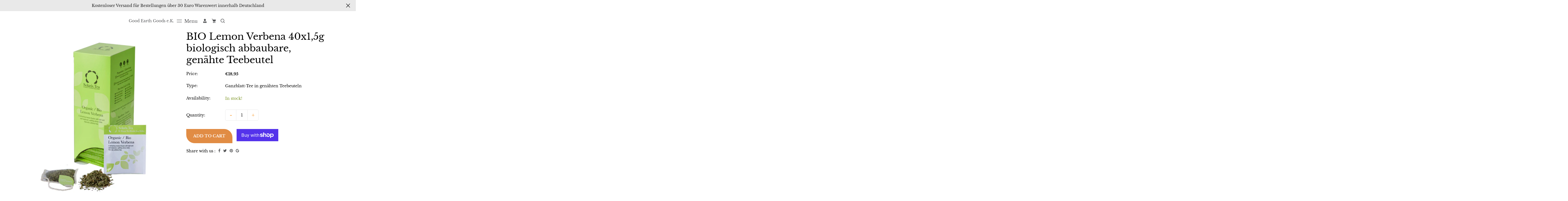

--- FILE ---
content_type: text/html; charset=utf-8
request_url: https://www.goodearthgoods.de/products/bio-lemon-verbena-40x1-5g-biologisch-abbaubare-genahte-teebeutel
body_size: 31544
content:
<!doctype html>
<html class="no-js" lang="en">
  <head>
    <meta charset="utf-8">
    <meta http-equiv="X-UA-Compatible" content="IE=edge,chrome=1">
    <meta name="viewport" content="width=device-width,initial-scale=1">  
    <meta name="theme-color" content="">
    <link rel="preconnect" href="https://cdn.shopify.com" crossorigin>
    <link rel="preconnect" href="https://fonts.shopify.com" crossorigin>
    <link rel="preconnect" href="https://monorail-edge.shopifysvc.com"><link rel="canonical" href="https://www.goodearthgoods.de/products/bio-lemon-verbena-40x1-5g-biologisch-abbaubare-genahte-teebeutel">
    <link rel="shortcut icon" href="//www.goodearthgoods.de/cdn/shop/t/8/assets/favicon.png?v=78502722365599945291730206893" type="image/png" />
    
<title>BIO Lemon Verbena 40x1,5g biologisch abbaubare, genähte Teebeutel
&ndash; Good Earth Goods e.K.</title><meta name="description" content="Ein erfrischender Kräutertee mit einer zarten Zitrusnote. Koffeinfrei. Highlights und Auszeichnungen:  40x Teebeutel ergeben bis zu 80 Tassen (220ml) Tee, wenn mehrfach aufgebrüht wird. Unsere biologisch abbaubaren, genähte Teebeutel bestehen aus 100% Maisstärke. Dem Tee und der Natur verbunden sind unsere Verpackungen"><!-- Social meta ================================================== -->
    <!-- /snippets/social-meta-tags.liquid -->


<meta property="og:site_name" content="Good Earth Goods e.K.">
<meta property="og:url" content="https://www.goodearthgoods.de/products/bio-lemon-verbena-40x1-5g-biologisch-abbaubare-genahte-teebeutel">
<meta property="og:title" content="BIO Lemon Verbena 40x1,5g biologisch abbaubare, genähte Teebeutel">
<meta property="og:type" content="product">
<meta property="og:description" content="Ein erfrischender Kräutertee mit einer zarten Zitrusnote. Koffeinfrei. Highlights und Auszeichnungen:  40x Teebeutel ergeben bis zu 80 Tassen (220ml) Tee, wenn mehrfach aufgebrüht wird. Unsere biologisch abbaubaren, genähte Teebeutel bestehen aus 100% Maisstärke. Dem Tee und der Natur verbunden sind unsere Verpackungen"><meta property="og:image" content="http://www.goodearthgoods.de/cdn/shop/products/LV_MAIN.jpg?v=1587379469">
  <meta property="og:image:secure_url" content="https://www.goodearthgoods.de/cdn/shop/products/LV_MAIN.jpg?v=1587379469">
  <meta property="og:image:width" content="3552">
  <meta property="og:image:height" content="4724">
  <meta property="og:price:amount" content="18,95">
  <meta property="og:price:currency" content="EUR">



  <meta name="twitter:site" content="@#">

<meta name="twitter:card" content="summary_large_image">
<meta name="twitter:title" content="BIO Lemon Verbena 40x1,5g biologisch abbaubare, genähte Teebeutel">
<meta name="twitter:description" content="Ein erfrischender Kräutertee mit einer zarten Zitrusnote. Koffeinfrei. Highlights und Auszeichnungen:  40x Teebeutel ergeben bis zu 80 Tassen (220ml) Tee, wenn mehrfach aufgebrüht wird. Unsere biologisch abbaubaren, genähte Teebeutel bestehen aus 100% Maisstärke. Dem Tee und der Natur verbunden sind unsere Verpackungen">

    <link href="//www.goodearthgoods.de/cdn/shop/t/8/assets/dt-framework.css?v=180724358598902698611730206923" rel="stylesheet" type="text/css" media="all" />     
    <link href="//www.goodearthgoods.de/cdn/shop/t/8/assets/dt-custom.css?v=100231099538043216981762169016" rel="stylesheet" type="text/css" media="all" />       
    <link href="//www.goodearthgoods.de/cdn/shop/t/8/assets/swiper-bundle.min.css?v=44673196545635671681730206893" rel="stylesheet" type="text/css" media="all" />  
    <link href="//www.goodearthgoods.de/cdn/shop/t/8/assets/font-all.min.css?v=126701773051416419891730206923" rel="stylesheet" type="text/css" media="all" /> 
    <script src="//www.goodearthgoods.de/cdn/shop/t/8/assets/jquery-3.5.1.min.js?v=109217921891177711421730206893" type="text/javascript"></script>   
    <script src="//www.goodearthgoods.de/cdn/shopifycloud/storefront/assets/themes_support/api-0b83c35a.js" type="text/javascript"></script> 
    <script src="//www.goodearthgoods.de/cdn/shop/t/8/assets/ajax-cart.js?v=44928431454656030901730206923" type="text/javascript"></script>
    <script src="//www.goodearthgoods.de/cdn/shop/t/8/assets/dt-plugins.js?v=112477470886269468121730206893" type="text/javascript"></script> <script>window.performance && window.performance.mark && window.performance.mark('shopify.content_for_header.start');</script><meta name="google-site-verification" content="gof_o_FonF7AOVf2L4_HTz4qrwBMsnH7p-V27-Kfskc">
<meta id="shopify-digital-wallet" name="shopify-digital-wallet" content="/26614005812/digital_wallets/dialog">
<meta name="shopify-checkout-api-token" content="f91bf9f36fd34fb3484eb3c9419ad621">
<meta id="in-context-paypal-metadata" data-shop-id="26614005812" data-venmo-supported="false" data-environment="production" data-locale="en_US" data-paypal-v4="true" data-currency="EUR">
<link rel="alternate" type="application/json+oembed" href="https://www.goodearthgoods.de/products/bio-lemon-verbena-40x1-5g-biologisch-abbaubare-genahte-teebeutel.oembed">
<script async="async" src="/checkouts/internal/preloads.js?locale=en-DE"></script>
<link rel="preconnect" href="https://shop.app" crossorigin="anonymous">
<script async="async" src="https://shop.app/checkouts/internal/preloads.js?locale=en-DE&shop_id=26614005812" crossorigin="anonymous"></script>
<script id="apple-pay-shop-capabilities" type="application/json">{"shopId":26614005812,"countryCode":"DE","currencyCode":"EUR","merchantCapabilities":["supports3DS"],"merchantId":"gid:\/\/shopify\/Shop\/26614005812","merchantName":"Good Earth Goods e.K.","requiredBillingContactFields":["postalAddress","email","phone"],"requiredShippingContactFields":["postalAddress","email","phone"],"shippingType":"shipping","supportedNetworks":["visa","maestro","masterCard","amex"],"total":{"type":"pending","label":"Good Earth Goods e.K.","amount":"1.00"},"shopifyPaymentsEnabled":true,"supportsSubscriptions":true}</script>
<script id="shopify-features" type="application/json">{"accessToken":"f91bf9f36fd34fb3484eb3c9419ad621","betas":["rich-media-storefront-analytics"],"domain":"www.goodearthgoods.de","predictiveSearch":true,"shopId":26614005812,"locale":"en"}</script>
<script>var Shopify = Shopify || {};
Shopify.shop = "solaris-bio-tee.myshopify.com";
Shopify.locale = "en";
Shopify.currency = {"active":"EUR","rate":"1.0"};
Shopify.country = "DE";
Shopify.theme = {"name":"NEW SOLARIS 2024","id":173990314250,"schema_name":null,"schema_version":null,"theme_store_id":null,"role":"main"};
Shopify.theme.handle = "null";
Shopify.theme.style = {"id":null,"handle":null};
Shopify.cdnHost = "www.goodearthgoods.de/cdn";
Shopify.routes = Shopify.routes || {};
Shopify.routes.root = "/";</script>
<script type="module">!function(o){(o.Shopify=o.Shopify||{}).modules=!0}(window);</script>
<script>!function(o){function n(){var o=[];function n(){o.push(Array.prototype.slice.apply(arguments))}return n.q=o,n}var t=o.Shopify=o.Shopify||{};t.loadFeatures=n(),t.autoloadFeatures=n()}(window);</script>
<script>
  window.ShopifyPay = window.ShopifyPay || {};
  window.ShopifyPay.apiHost = "shop.app\/pay";
  window.ShopifyPay.redirectState = null;
</script>
<script id="shop-js-analytics" type="application/json">{"pageType":"product"}</script>
<script defer="defer" async type="module" src="//www.goodearthgoods.de/cdn/shopifycloud/shop-js/modules/v2/client.init-shop-cart-sync_DtuiiIyl.en.esm.js"></script>
<script defer="defer" async type="module" src="//www.goodearthgoods.de/cdn/shopifycloud/shop-js/modules/v2/chunk.common_CUHEfi5Q.esm.js"></script>
<script type="module">
  await import("//www.goodearthgoods.de/cdn/shopifycloud/shop-js/modules/v2/client.init-shop-cart-sync_DtuiiIyl.en.esm.js");
await import("//www.goodearthgoods.de/cdn/shopifycloud/shop-js/modules/v2/chunk.common_CUHEfi5Q.esm.js");

  window.Shopify.SignInWithShop?.initShopCartSync?.({"fedCMEnabled":true,"windoidEnabled":true});

</script>
<script>
  window.Shopify = window.Shopify || {};
  if (!window.Shopify.featureAssets) window.Shopify.featureAssets = {};
  window.Shopify.featureAssets['shop-js'] = {"shop-cart-sync":["modules/v2/client.shop-cart-sync_DFoTY42P.en.esm.js","modules/v2/chunk.common_CUHEfi5Q.esm.js"],"init-fed-cm":["modules/v2/client.init-fed-cm_D2UNy1i2.en.esm.js","modules/v2/chunk.common_CUHEfi5Q.esm.js"],"init-shop-email-lookup-coordinator":["modules/v2/client.init-shop-email-lookup-coordinator_BQEe2rDt.en.esm.js","modules/v2/chunk.common_CUHEfi5Q.esm.js"],"shop-cash-offers":["modules/v2/client.shop-cash-offers_3CTtReFF.en.esm.js","modules/v2/chunk.common_CUHEfi5Q.esm.js","modules/v2/chunk.modal_BewljZkx.esm.js"],"shop-button":["modules/v2/client.shop-button_C6oxCjDL.en.esm.js","modules/v2/chunk.common_CUHEfi5Q.esm.js"],"init-windoid":["modules/v2/client.init-windoid_5pix8xhK.en.esm.js","modules/v2/chunk.common_CUHEfi5Q.esm.js"],"avatar":["modules/v2/client.avatar_BTnouDA3.en.esm.js"],"init-shop-cart-sync":["modules/v2/client.init-shop-cart-sync_DtuiiIyl.en.esm.js","modules/v2/chunk.common_CUHEfi5Q.esm.js"],"shop-toast-manager":["modules/v2/client.shop-toast-manager_BYv_8cH1.en.esm.js","modules/v2/chunk.common_CUHEfi5Q.esm.js"],"pay-button":["modules/v2/client.pay-button_FnF9EIkY.en.esm.js","modules/v2/chunk.common_CUHEfi5Q.esm.js"],"shop-login-button":["modules/v2/client.shop-login-button_CH1KUpOf.en.esm.js","modules/v2/chunk.common_CUHEfi5Q.esm.js","modules/v2/chunk.modal_BewljZkx.esm.js"],"init-customer-accounts-sign-up":["modules/v2/client.init-customer-accounts-sign-up_aj7QGgYS.en.esm.js","modules/v2/client.shop-login-button_CH1KUpOf.en.esm.js","modules/v2/chunk.common_CUHEfi5Q.esm.js","modules/v2/chunk.modal_BewljZkx.esm.js"],"init-shop-for-new-customer-accounts":["modules/v2/client.init-shop-for-new-customer-accounts_NbnYRf_7.en.esm.js","modules/v2/client.shop-login-button_CH1KUpOf.en.esm.js","modules/v2/chunk.common_CUHEfi5Q.esm.js","modules/v2/chunk.modal_BewljZkx.esm.js"],"init-customer-accounts":["modules/v2/client.init-customer-accounts_ppedhqCH.en.esm.js","modules/v2/client.shop-login-button_CH1KUpOf.en.esm.js","modules/v2/chunk.common_CUHEfi5Q.esm.js","modules/v2/chunk.modal_BewljZkx.esm.js"],"shop-follow-button":["modules/v2/client.shop-follow-button_CMIBBa6u.en.esm.js","modules/v2/chunk.common_CUHEfi5Q.esm.js","modules/v2/chunk.modal_BewljZkx.esm.js"],"lead-capture":["modules/v2/client.lead-capture_But0hIyf.en.esm.js","modules/v2/chunk.common_CUHEfi5Q.esm.js","modules/v2/chunk.modal_BewljZkx.esm.js"],"checkout-modal":["modules/v2/client.checkout-modal_BBxc70dQ.en.esm.js","modules/v2/chunk.common_CUHEfi5Q.esm.js","modules/v2/chunk.modal_BewljZkx.esm.js"],"shop-login":["modules/v2/client.shop-login_hM3Q17Kl.en.esm.js","modules/v2/chunk.common_CUHEfi5Q.esm.js","modules/v2/chunk.modal_BewljZkx.esm.js"],"payment-terms":["modules/v2/client.payment-terms_CAtGlQYS.en.esm.js","modules/v2/chunk.common_CUHEfi5Q.esm.js","modules/v2/chunk.modal_BewljZkx.esm.js"]};
</script>
<script>(function() {
  var isLoaded = false;
  function asyncLoad() {
    if (isLoaded) return;
    isLoaded = true;
    var urls = ["https:\/\/metizapps.com\/notificationbar\/assets\/js\/app.js?shop=solaris-bio-tee.myshopify.com","https:\/\/js.klevu.com\/klevu-js-v1\/js\/klevuScript.js?klevuapi=klevu-158211992823011672\u0026lang=de\u0026shop=solaris-bio-tee.myshopify.com","https:\/\/chimpstatic.com\/mcjs-connected\/js\/users\/1caa5c43387c19f9d4ba1826b\/9813ee34f73c850287c6b4c7e.js?shop=solaris-bio-tee.myshopify.com"];
    for (var i = 0; i < urls.length; i++) {
      var s = document.createElement('script');
      s.type = 'text/javascript';
      s.async = true;
      s.src = urls[i];
      var x = document.getElementsByTagName('script')[0];
      x.parentNode.insertBefore(s, x);
    }
  };
  if(window.attachEvent) {
    window.attachEvent('onload', asyncLoad);
  } else {
    window.addEventListener('load', asyncLoad, false);
  }
})();</script>
<script id="__st">var __st={"a":26614005812,"offset":3600,"reqid":"316f1751-1fb9-4562-95b6-3a75eb12d374-1766781458","pageurl":"www.goodearthgoods.de\/products\/bio-lemon-verbena-40x1-5g-biologisch-abbaubare-genahte-teebeutel","u":"3ccfc562b490","p":"product","rtyp":"product","rid":4358354305076};</script>
<script>window.ShopifyPaypalV4VisibilityTracking = true;</script>
<script id="captcha-bootstrap">!function(){'use strict';const t='contact',e='account',n='new_comment',o=[[t,t],['blogs',n],['comments',n],[t,'customer']],c=[[e,'customer_login'],[e,'guest_login'],[e,'recover_customer_password'],[e,'create_customer']],r=t=>t.map((([t,e])=>`form[action*='/${t}']:not([data-nocaptcha='true']) input[name='form_type'][value='${e}']`)).join(','),a=t=>()=>t?[...document.querySelectorAll(t)].map((t=>t.form)):[];function s(){const t=[...o],e=r(t);return a(e)}const i='password',u='form_key',d=['recaptcha-v3-token','g-recaptcha-response','h-captcha-response',i],f=()=>{try{return window.sessionStorage}catch{return}},m='__shopify_v',_=t=>t.elements[u];function p(t,e,n=!1){try{const o=window.sessionStorage,c=JSON.parse(o.getItem(e)),{data:r}=function(t){const{data:e,action:n}=t;return t[m]||n?{data:e,action:n}:{data:t,action:n}}(c);for(const[e,n]of Object.entries(r))t.elements[e]&&(t.elements[e].value=n);n&&o.removeItem(e)}catch(o){console.error('form repopulation failed',{error:o})}}const l='form_type',E='cptcha';function T(t){t.dataset[E]=!0}const w=window,h=w.document,L='Shopify',v='ce_forms',y='captcha';let A=!1;((t,e)=>{const n=(g='f06e6c50-85a8-45c8-87d0-21a2b65856fe',I='https://cdn.shopify.com/shopifycloud/storefront-forms-hcaptcha/ce_storefront_forms_captcha_hcaptcha.v1.5.2.iife.js',D={infoText:'Protected by hCaptcha',privacyText:'Privacy',termsText:'Terms'},(t,e,n)=>{const o=w[L][v],c=o.bindForm;if(c)return c(t,g,e,D).then(n);var r;o.q.push([[t,g,e,D],n]),r=I,A||(h.body.append(Object.assign(h.createElement('script'),{id:'captcha-provider',async:!0,src:r})),A=!0)});var g,I,D;w[L]=w[L]||{},w[L][v]=w[L][v]||{},w[L][v].q=[],w[L][y]=w[L][y]||{},w[L][y].protect=function(t,e){n(t,void 0,e),T(t)},Object.freeze(w[L][y]),function(t,e,n,w,h,L){const[v,y,A,g]=function(t,e,n){const i=e?o:[],u=t?c:[],d=[...i,...u],f=r(d),m=r(i),_=r(d.filter((([t,e])=>n.includes(e))));return[a(f),a(m),a(_),s()]}(w,h,L),I=t=>{const e=t.target;return e instanceof HTMLFormElement?e:e&&e.form},D=t=>v().includes(t);t.addEventListener('submit',(t=>{const e=I(t);if(!e)return;const n=D(e)&&!e.dataset.hcaptchaBound&&!e.dataset.recaptchaBound,o=_(e),c=g().includes(e)&&(!o||!o.value);(n||c)&&t.preventDefault(),c&&!n&&(function(t){try{if(!f())return;!function(t){const e=f();if(!e)return;const n=_(t);if(!n)return;const o=n.value;o&&e.removeItem(o)}(t);const e=Array.from(Array(32),(()=>Math.random().toString(36)[2])).join('');!function(t,e){_(t)||t.append(Object.assign(document.createElement('input'),{type:'hidden',name:u})),t.elements[u].value=e}(t,e),function(t,e){const n=f();if(!n)return;const o=[...t.querySelectorAll(`input[type='${i}']`)].map((({name:t})=>t)),c=[...d,...o],r={};for(const[a,s]of new FormData(t).entries())c.includes(a)||(r[a]=s);n.setItem(e,JSON.stringify({[m]:1,action:t.action,data:r}))}(t,e)}catch(e){console.error('failed to persist form',e)}}(e),e.submit())}));const S=(t,e)=>{t&&!t.dataset[E]&&(n(t,e.some((e=>e===t))),T(t))};for(const o of['focusin','change'])t.addEventListener(o,(t=>{const e=I(t);D(e)&&S(e,y())}));const B=e.get('form_key'),M=e.get(l),P=B&&M;t.addEventListener('DOMContentLoaded',(()=>{const t=y();if(P)for(const e of t)e.elements[l].value===M&&p(e,B);[...new Set([...A(),...v().filter((t=>'true'===t.dataset.shopifyCaptcha))])].forEach((e=>S(e,t)))}))}(h,new URLSearchParams(w.location.search),n,t,e,['guest_login'])})(!0,!0)}();</script>
<script integrity="sha256-4kQ18oKyAcykRKYeNunJcIwy7WH5gtpwJnB7kiuLZ1E=" data-source-attribution="shopify.loadfeatures" defer="defer" src="//www.goodearthgoods.de/cdn/shopifycloud/storefront/assets/storefront/load_feature-a0a9edcb.js" crossorigin="anonymous"></script>
<script crossorigin="anonymous" defer="defer" src="//www.goodearthgoods.de/cdn/shopifycloud/storefront/assets/shopify_pay/storefront-65b4c6d7.js?v=20250812"></script>
<script data-source-attribution="shopify.dynamic_checkout.dynamic.init">var Shopify=Shopify||{};Shopify.PaymentButton=Shopify.PaymentButton||{isStorefrontPortableWallets:!0,init:function(){window.Shopify.PaymentButton.init=function(){};var t=document.createElement("script");t.src="https://www.goodearthgoods.de/cdn/shopifycloud/portable-wallets/latest/portable-wallets.en.js",t.type="module",document.head.appendChild(t)}};
</script>
<script data-source-attribution="shopify.dynamic_checkout.buyer_consent">
  function portableWalletsHideBuyerConsent(e){var t=document.getElementById("shopify-buyer-consent"),n=document.getElementById("shopify-subscription-policy-button");t&&n&&(t.classList.add("hidden"),t.setAttribute("aria-hidden","true"),n.removeEventListener("click",e))}function portableWalletsShowBuyerConsent(e){var t=document.getElementById("shopify-buyer-consent"),n=document.getElementById("shopify-subscription-policy-button");t&&n&&(t.classList.remove("hidden"),t.removeAttribute("aria-hidden"),n.addEventListener("click",e))}window.Shopify?.PaymentButton&&(window.Shopify.PaymentButton.hideBuyerConsent=portableWalletsHideBuyerConsent,window.Shopify.PaymentButton.showBuyerConsent=portableWalletsShowBuyerConsent);
</script>
<script>
  function portableWalletsCleanup(e){e&&e.src&&console.error("Failed to load portable wallets script "+e.src);var t=document.querySelectorAll("shopify-accelerated-checkout .shopify-payment-button__skeleton, shopify-accelerated-checkout-cart .wallet-cart-button__skeleton"),e=document.getElementById("shopify-buyer-consent");for(let e=0;e<t.length;e++)t[e].remove();e&&e.remove()}function portableWalletsNotLoadedAsModule(e){e instanceof ErrorEvent&&"string"==typeof e.message&&e.message.includes("import.meta")&&"string"==typeof e.filename&&e.filename.includes("portable-wallets")&&(window.removeEventListener("error",portableWalletsNotLoadedAsModule),window.Shopify.PaymentButton.failedToLoad=e,"loading"===document.readyState?document.addEventListener("DOMContentLoaded",window.Shopify.PaymentButton.init):window.Shopify.PaymentButton.init())}window.addEventListener("error",portableWalletsNotLoadedAsModule);
</script>

<script type="module" src="https://www.goodearthgoods.de/cdn/shopifycloud/portable-wallets/latest/portable-wallets.en.js" onError="portableWalletsCleanup(this)" crossorigin="anonymous"></script>
<script nomodule>
  document.addEventListener("DOMContentLoaded", portableWalletsCleanup);
</script>

<link id="shopify-accelerated-checkout-styles" rel="stylesheet" media="screen" href="https://www.goodearthgoods.de/cdn/shopifycloud/portable-wallets/latest/accelerated-checkout-backwards-compat.css" crossorigin="anonymous">
<style id="shopify-accelerated-checkout-cart">
        #shopify-buyer-consent {
  margin-top: 1em;
  display: inline-block;
  width: 100%;
}

#shopify-buyer-consent.hidden {
  display: none;
}

#shopify-subscription-policy-button {
  background: none;
  border: none;
  padding: 0;
  text-decoration: underline;
  font-size: inherit;
  cursor: pointer;
}

#shopify-subscription-policy-button::before {
  box-shadow: none;
}

      </style>

<script>window.performance && window.performance.mark && window.performance.mark('shopify.content_for_header.end');</script>       


    <script>  
      var DT_THEME = {
        strings: {
          addToWishList: "Translation missing: en.products.product.addToWishList",
          viewMyWishList: "Translation missing: en.products.product.viewMyWishList",
          addToCompareList: "Translation missing: en.products.product.addToCompareList",
          viewMyCompareList: "Translation missing: en.products.product.viewMyCompareList",
          addToCart: "Add to Cart",
          soldOut: "Sold Out",
          unavailable: "Unavailable"          
        }
       // moneyFormat: "€{{amount_with_comma_separator}}"

      };      
    </script>


  <link href="https://monorail-edge.shopifysvc.com" rel="dns-prefetch">
<script>(function(){if ("sendBeacon" in navigator && "performance" in window) {try {var session_token_from_headers = performance.getEntriesByType('navigation')[0].serverTiming.find(x => x.name == '_s').description;} catch {var session_token_from_headers = undefined;}var session_cookie_matches = document.cookie.match(/_shopify_s=([^;]*)/);var session_token_from_cookie = session_cookie_matches && session_cookie_matches.length === 2 ? session_cookie_matches[1] : "";var session_token = session_token_from_headers || session_token_from_cookie || "";function handle_abandonment_event(e) {var entries = performance.getEntries().filter(function(entry) {return /monorail-edge.shopifysvc.com/.test(entry.name);});if (!window.abandonment_tracked && entries.length === 0) {window.abandonment_tracked = true;var currentMs = Date.now();var navigation_start = performance.timing.navigationStart;var payload = {shop_id: 26614005812,url: window.location.href,navigation_start,duration: currentMs - navigation_start,session_token,page_type: "product"};window.navigator.sendBeacon("https://monorail-edge.shopifysvc.com/v1/produce", JSON.stringify({schema_id: "online_store_buyer_site_abandonment/1.1",payload: payload,metadata: {event_created_at_ms: currentMs,event_sent_at_ms: currentMs}}));}}window.addEventListener('pagehide', handle_abandonment_event);}}());</script>
<script id="web-pixels-manager-setup">(function e(e,d,r,n,o){if(void 0===o&&(o={}),!Boolean(null===(a=null===(i=window.Shopify)||void 0===i?void 0:i.analytics)||void 0===a?void 0:a.replayQueue)){var i,a;window.Shopify=window.Shopify||{};var t=window.Shopify;t.analytics=t.analytics||{};var s=t.analytics;s.replayQueue=[],s.publish=function(e,d,r){return s.replayQueue.push([e,d,r]),!0};try{self.performance.mark("wpm:start")}catch(e){}var l=function(){var e={modern:/Edge?\/(1{2}[4-9]|1[2-9]\d|[2-9]\d{2}|\d{4,})\.\d+(\.\d+|)|Firefox\/(1{2}[4-9]|1[2-9]\d|[2-9]\d{2}|\d{4,})\.\d+(\.\d+|)|Chrom(ium|e)\/(9{2}|\d{3,})\.\d+(\.\d+|)|(Maci|X1{2}).+ Version\/(15\.\d+|(1[6-9]|[2-9]\d|\d{3,})\.\d+)([,.]\d+|)( \(\w+\)|)( Mobile\/\w+|) Safari\/|Chrome.+OPR\/(9{2}|\d{3,})\.\d+\.\d+|(CPU[ +]OS|iPhone[ +]OS|CPU[ +]iPhone|CPU IPhone OS|CPU iPad OS)[ +]+(15[._]\d+|(1[6-9]|[2-9]\d|\d{3,})[._]\d+)([._]\d+|)|Android:?[ /-](13[3-9]|1[4-9]\d|[2-9]\d{2}|\d{4,})(\.\d+|)(\.\d+|)|Android.+Firefox\/(13[5-9]|1[4-9]\d|[2-9]\d{2}|\d{4,})\.\d+(\.\d+|)|Android.+Chrom(ium|e)\/(13[3-9]|1[4-9]\d|[2-9]\d{2}|\d{4,})\.\d+(\.\d+|)|SamsungBrowser\/([2-9]\d|\d{3,})\.\d+/,legacy:/Edge?\/(1[6-9]|[2-9]\d|\d{3,})\.\d+(\.\d+|)|Firefox\/(5[4-9]|[6-9]\d|\d{3,})\.\d+(\.\d+|)|Chrom(ium|e)\/(5[1-9]|[6-9]\d|\d{3,})\.\d+(\.\d+|)([\d.]+$|.*Safari\/(?![\d.]+ Edge\/[\d.]+$))|(Maci|X1{2}).+ Version\/(10\.\d+|(1[1-9]|[2-9]\d|\d{3,})\.\d+)([,.]\d+|)( \(\w+\)|)( Mobile\/\w+|) Safari\/|Chrome.+OPR\/(3[89]|[4-9]\d|\d{3,})\.\d+\.\d+|(CPU[ +]OS|iPhone[ +]OS|CPU[ +]iPhone|CPU IPhone OS|CPU iPad OS)[ +]+(10[._]\d+|(1[1-9]|[2-9]\d|\d{3,})[._]\d+)([._]\d+|)|Android:?[ /-](13[3-9]|1[4-9]\d|[2-9]\d{2}|\d{4,})(\.\d+|)(\.\d+|)|Mobile Safari.+OPR\/([89]\d|\d{3,})\.\d+\.\d+|Android.+Firefox\/(13[5-9]|1[4-9]\d|[2-9]\d{2}|\d{4,})\.\d+(\.\d+|)|Android.+Chrom(ium|e)\/(13[3-9]|1[4-9]\d|[2-9]\d{2}|\d{4,})\.\d+(\.\d+|)|Android.+(UC? ?Browser|UCWEB|U3)[ /]?(15\.([5-9]|\d{2,})|(1[6-9]|[2-9]\d|\d{3,})\.\d+)\.\d+|SamsungBrowser\/(5\.\d+|([6-9]|\d{2,})\.\d+)|Android.+MQ{2}Browser\/(14(\.(9|\d{2,})|)|(1[5-9]|[2-9]\d|\d{3,})(\.\d+|))(\.\d+|)|K[Aa][Ii]OS\/(3\.\d+|([4-9]|\d{2,})\.\d+)(\.\d+|)/},d=e.modern,r=e.legacy,n=navigator.userAgent;return n.match(d)?"modern":n.match(r)?"legacy":"unknown"}(),u="modern"===l?"modern":"legacy",c=(null!=n?n:{modern:"",legacy:""})[u],f=function(e){return[e.baseUrl,"/wpm","/b",e.hashVersion,"modern"===e.buildTarget?"m":"l",".js"].join("")}({baseUrl:d,hashVersion:r,buildTarget:u}),m=function(e){var d=e.version,r=e.bundleTarget,n=e.surface,o=e.pageUrl,i=e.monorailEndpoint;return{emit:function(e){var a=e.status,t=e.errorMsg,s=(new Date).getTime(),l=JSON.stringify({metadata:{event_sent_at_ms:s},events:[{schema_id:"web_pixels_manager_load/3.1",payload:{version:d,bundle_target:r,page_url:o,status:a,surface:n,error_msg:t},metadata:{event_created_at_ms:s}}]});if(!i)return console&&console.warn&&console.warn("[Web Pixels Manager] No Monorail endpoint provided, skipping logging."),!1;try{return self.navigator.sendBeacon.bind(self.navigator)(i,l)}catch(e){}var u=new XMLHttpRequest;try{return u.open("POST",i,!0),u.setRequestHeader("Content-Type","text/plain"),u.send(l),!0}catch(e){return console&&console.warn&&console.warn("[Web Pixels Manager] Got an unhandled error while logging to Monorail."),!1}}}}({version:r,bundleTarget:l,surface:e.surface,pageUrl:self.location.href,monorailEndpoint:e.monorailEndpoint});try{o.browserTarget=l,function(e){var d=e.src,r=e.async,n=void 0===r||r,o=e.onload,i=e.onerror,a=e.sri,t=e.scriptDataAttributes,s=void 0===t?{}:t,l=document.createElement("script"),u=document.querySelector("head"),c=document.querySelector("body");if(l.async=n,l.src=d,a&&(l.integrity=a,l.crossOrigin="anonymous"),s)for(var f in s)if(Object.prototype.hasOwnProperty.call(s,f))try{l.dataset[f]=s[f]}catch(e){}if(o&&l.addEventListener("load",o),i&&l.addEventListener("error",i),u)u.appendChild(l);else{if(!c)throw new Error("Did not find a head or body element to append the script");c.appendChild(l)}}({src:f,async:!0,onload:function(){if(!function(){var e,d;return Boolean(null===(d=null===(e=window.Shopify)||void 0===e?void 0:e.analytics)||void 0===d?void 0:d.initialized)}()){var d=window.webPixelsManager.init(e)||void 0;if(d){var r=window.Shopify.analytics;r.replayQueue.forEach((function(e){var r=e[0],n=e[1],o=e[2];d.publishCustomEvent(r,n,o)})),r.replayQueue=[],r.publish=d.publishCustomEvent,r.visitor=d.visitor,r.initialized=!0}}},onerror:function(){return m.emit({status:"failed",errorMsg:"".concat(f," has failed to load")})},sri:function(e){var d=/^sha384-[A-Za-z0-9+/=]+$/;return"string"==typeof e&&d.test(e)}(c)?c:"",scriptDataAttributes:o}),m.emit({status:"loading"})}catch(e){m.emit({status:"failed",errorMsg:(null==e?void 0:e.message)||"Unknown error"})}}})({shopId: 26614005812,storefrontBaseUrl: "https://www.goodearthgoods.de",extensionsBaseUrl: "https://extensions.shopifycdn.com/cdn/shopifycloud/web-pixels-manager",monorailEndpoint: "https://monorail-edge.shopifysvc.com/unstable/produce_batch",surface: "storefront-renderer",enabledBetaFlags: ["2dca8a86","a0d5f9d2"],webPixelsConfigList: [{"id":"3016360202","configuration":"{\"pixel_id\":\"2002388300612582\",\"pixel_type\":\"facebook_pixel\"}","eventPayloadVersion":"v1","runtimeContext":"OPEN","scriptVersion":"ca16bc87fe92b6042fbaa3acc2fbdaa6","type":"APP","apiClientId":2329312,"privacyPurposes":["ANALYTICS","MARKETING","SALE_OF_DATA"],"dataSharingAdjustments":{"protectedCustomerApprovalScopes":["read_customer_address","read_customer_email","read_customer_name","read_customer_personal_data","read_customer_phone"]}},{"id":"1256161546","configuration":"{\"config\":\"{\\\"pixel_id\\\":\\\"GT-57SKFQC\\\",\\\"target_country\\\":\\\"DE\\\",\\\"gtag_events\\\":[{\\\"type\\\":\\\"purchase\\\",\\\"action_label\\\":\\\"MC-FLEYLRBN41\\\"},{\\\"type\\\":\\\"page_view\\\",\\\"action_label\\\":\\\"MC-FLEYLRBN41\\\"},{\\\"type\\\":\\\"view_item\\\",\\\"action_label\\\":\\\"MC-FLEYLRBN41\\\"}],\\\"enable_monitoring_mode\\\":false}\"}","eventPayloadVersion":"v1","runtimeContext":"OPEN","scriptVersion":"b2a88bafab3e21179ed38636efcd8a93","type":"APP","apiClientId":1780363,"privacyPurposes":[],"dataSharingAdjustments":{"protectedCustomerApprovalScopes":["read_customer_address","read_customer_email","read_customer_name","read_customer_personal_data","read_customer_phone"]}},{"id":"1211072778","configuration":"{\"myshopifyDomain\":\"solaris-bio-tee.myshopify.com\"}","eventPayloadVersion":"v1","runtimeContext":"STRICT","scriptVersion":"23b97d18e2aa74363140dc29c9284e87","type":"APP","apiClientId":2775569,"privacyPurposes":["ANALYTICS","MARKETING","SALE_OF_DATA"],"dataSharingAdjustments":{"protectedCustomerApprovalScopes":["read_customer_address","read_customer_email","read_customer_name","read_customer_phone","read_customer_personal_data"]}},{"id":"shopify-app-pixel","configuration":"{}","eventPayloadVersion":"v1","runtimeContext":"STRICT","scriptVersion":"0450","apiClientId":"shopify-pixel","type":"APP","privacyPurposes":["ANALYTICS","MARKETING"]},{"id":"shopify-custom-pixel","eventPayloadVersion":"v1","runtimeContext":"LAX","scriptVersion":"0450","apiClientId":"shopify-pixel","type":"CUSTOM","privacyPurposes":["ANALYTICS","MARKETING"]}],isMerchantRequest: false,initData: {"shop":{"name":"Good Earth Goods e.K.","paymentSettings":{"currencyCode":"EUR"},"myshopifyDomain":"solaris-bio-tee.myshopify.com","countryCode":"DE","storefrontUrl":"https:\/\/www.goodearthgoods.de"},"customer":null,"cart":null,"checkout":null,"productVariants":[{"price":{"amount":18.95,"currencyCode":"EUR"},"product":{"title":"BIO Lemon Verbena 40x1,5g biologisch abbaubare, genähte Teebeutel","vendor":"Solaris Tea","id":"4358354305076","untranslatedTitle":"BIO Lemon Verbena 40x1,5g biologisch abbaubare, genähte Teebeutel","url":"\/products\/bio-lemon-verbena-40x1-5g-biologisch-abbaubare-genahte-teebeutel","type":"Ganzblatt-Tee in genähten Teebeuteln"},"id":"31252168540212","image":{"src":"\/\/www.goodearthgoods.de\/cdn\/shop\/products\/LV_MAIN.jpg?v=1587379469"},"sku":"SR14","title":"Default Title","untranslatedTitle":"Default Title"}],"purchasingCompany":null},},"https://www.goodearthgoods.de/cdn","da62cc92w68dfea28pcf9825a4m392e00d0",{"modern":"","legacy":""},{"shopId":"26614005812","storefrontBaseUrl":"https:\/\/www.goodearthgoods.de","extensionBaseUrl":"https:\/\/extensions.shopifycdn.com\/cdn\/shopifycloud\/web-pixels-manager","surface":"storefront-renderer","enabledBetaFlags":"[\"2dca8a86\", \"a0d5f9d2\"]","isMerchantRequest":"false","hashVersion":"da62cc92w68dfea28pcf9825a4m392e00d0","publish":"custom","events":"[[\"page_viewed\",{}],[\"product_viewed\",{\"productVariant\":{\"price\":{\"amount\":18.95,\"currencyCode\":\"EUR\"},\"product\":{\"title\":\"BIO Lemon Verbena 40x1,5g biologisch abbaubare, genähte Teebeutel\",\"vendor\":\"Solaris Tea\",\"id\":\"4358354305076\",\"untranslatedTitle\":\"BIO Lemon Verbena 40x1,5g biologisch abbaubare, genähte Teebeutel\",\"url\":\"\/products\/bio-lemon-verbena-40x1-5g-biologisch-abbaubare-genahte-teebeutel\",\"type\":\"Ganzblatt-Tee in genähten Teebeuteln\"},\"id\":\"31252168540212\",\"image\":{\"src\":\"\/\/www.goodearthgoods.de\/cdn\/shop\/products\/LV_MAIN.jpg?v=1587379469\"},\"sku\":\"SR14\",\"title\":\"Default Title\",\"untranslatedTitle\":\"Default Title\"}}]]"});</script><script>
  window.ShopifyAnalytics = window.ShopifyAnalytics || {};
  window.ShopifyAnalytics.meta = window.ShopifyAnalytics.meta || {};
  window.ShopifyAnalytics.meta.currency = 'EUR';
  var meta = {"product":{"id":4358354305076,"gid":"gid:\/\/shopify\/Product\/4358354305076","vendor":"Solaris Tea","type":"Ganzblatt-Tee in genähten Teebeuteln","handle":"bio-lemon-verbena-40x1-5g-biologisch-abbaubare-genahte-teebeutel","variants":[{"id":31252168540212,"price":1895,"name":"BIO Lemon Verbena 40x1,5g biologisch abbaubare, genähte Teebeutel","public_title":null,"sku":"SR14"}],"remote":false},"page":{"pageType":"product","resourceType":"product","resourceId":4358354305076,"requestId":"316f1751-1fb9-4562-95b6-3a75eb12d374-1766781458"}};
  for (var attr in meta) {
    window.ShopifyAnalytics.meta[attr] = meta[attr];
  }
</script>
<script class="analytics">
  (function () {
    var customDocumentWrite = function(content) {
      var jquery = null;

      if (window.jQuery) {
        jquery = window.jQuery;
      } else if (window.Checkout && window.Checkout.$) {
        jquery = window.Checkout.$;
      }

      if (jquery) {
        jquery('body').append(content);
      }
    };

    var hasLoggedConversion = function(token) {
      if (token) {
        return document.cookie.indexOf('loggedConversion=' + token) !== -1;
      }
      return false;
    }

    var setCookieIfConversion = function(token) {
      if (token) {
        var twoMonthsFromNow = new Date(Date.now());
        twoMonthsFromNow.setMonth(twoMonthsFromNow.getMonth() + 2);

        document.cookie = 'loggedConversion=' + token + '; expires=' + twoMonthsFromNow;
      }
    }

    var trekkie = window.ShopifyAnalytics.lib = window.trekkie = window.trekkie || [];
    if (trekkie.integrations) {
      return;
    }
    trekkie.methods = [
      'identify',
      'page',
      'ready',
      'track',
      'trackForm',
      'trackLink'
    ];
    trekkie.factory = function(method) {
      return function() {
        var args = Array.prototype.slice.call(arguments);
        args.unshift(method);
        trekkie.push(args);
        return trekkie;
      };
    };
    for (var i = 0; i < trekkie.methods.length; i++) {
      var key = trekkie.methods[i];
      trekkie[key] = trekkie.factory(key);
    }
    trekkie.load = function(config) {
      trekkie.config = config || {};
      trekkie.config.initialDocumentCookie = document.cookie;
      var first = document.getElementsByTagName('script')[0];
      var script = document.createElement('script');
      script.type = 'text/javascript';
      script.onerror = function(e) {
        var scriptFallback = document.createElement('script');
        scriptFallback.type = 'text/javascript';
        scriptFallback.onerror = function(error) {
                var Monorail = {
      produce: function produce(monorailDomain, schemaId, payload) {
        var currentMs = new Date().getTime();
        var event = {
          schema_id: schemaId,
          payload: payload,
          metadata: {
            event_created_at_ms: currentMs,
            event_sent_at_ms: currentMs
          }
        };
        return Monorail.sendRequest("https://" + monorailDomain + "/v1/produce", JSON.stringify(event));
      },
      sendRequest: function sendRequest(endpointUrl, payload) {
        // Try the sendBeacon API
        if (window && window.navigator && typeof window.navigator.sendBeacon === 'function' && typeof window.Blob === 'function' && !Monorail.isIos12()) {
          var blobData = new window.Blob([payload], {
            type: 'text/plain'
          });

          if (window.navigator.sendBeacon(endpointUrl, blobData)) {
            return true;
          } // sendBeacon was not successful

        } // XHR beacon

        var xhr = new XMLHttpRequest();

        try {
          xhr.open('POST', endpointUrl);
          xhr.setRequestHeader('Content-Type', 'text/plain');
          xhr.send(payload);
        } catch (e) {
          console.log(e);
        }

        return false;
      },
      isIos12: function isIos12() {
        return window.navigator.userAgent.lastIndexOf('iPhone; CPU iPhone OS 12_') !== -1 || window.navigator.userAgent.lastIndexOf('iPad; CPU OS 12_') !== -1;
      }
    };
    Monorail.produce('monorail-edge.shopifysvc.com',
      'trekkie_storefront_load_errors/1.1',
      {shop_id: 26614005812,
      theme_id: 173990314250,
      app_name: "storefront",
      context_url: window.location.href,
      source_url: "//www.goodearthgoods.de/cdn/s/trekkie.storefront.8f32c7f0b513e73f3235c26245676203e1209161.min.js"});

        };
        scriptFallback.async = true;
        scriptFallback.src = '//www.goodearthgoods.de/cdn/s/trekkie.storefront.8f32c7f0b513e73f3235c26245676203e1209161.min.js';
        first.parentNode.insertBefore(scriptFallback, first);
      };
      script.async = true;
      script.src = '//www.goodearthgoods.de/cdn/s/trekkie.storefront.8f32c7f0b513e73f3235c26245676203e1209161.min.js';
      first.parentNode.insertBefore(script, first);
    };
    trekkie.load(
      {"Trekkie":{"appName":"storefront","development":false,"defaultAttributes":{"shopId":26614005812,"isMerchantRequest":null,"themeId":173990314250,"themeCityHash":"18098908120136773345","contentLanguage":"en","currency":"EUR","eventMetadataId":"93a616fb-1258-4a9a-9dbe-ed7bd9022e21"},"isServerSideCookieWritingEnabled":true,"monorailRegion":"shop_domain","enabledBetaFlags":["65f19447"]},"Session Attribution":{},"S2S":{"facebookCapiEnabled":true,"source":"trekkie-storefront-renderer","apiClientId":580111}}
    );

    var loaded = false;
    trekkie.ready(function() {
      if (loaded) return;
      loaded = true;

      window.ShopifyAnalytics.lib = window.trekkie;

      var originalDocumentWrite = document.write;
      document.write = customDocumentWrite;
      try { window.ShopifyAnalytics.merchantGoogleAnalytics.call(this); } catch(error) {};
      document.write = originalDocumentWrite;

      window.ShopifyAnalytics.lib.page(null,{"pageType":"product","resourceType":"product","resourceId":4358354305076,"requestId":"316f1751-1fb9-4562-95b6-3a75eb12d374-1766781458","shopifyEmitted":true});

      var match = window.location.pathname.match(/checkouts\/(.+)\/(thank_you|post_purchase)/)
      var token = match? match[1]: undefined;
      if (!hasLoggedConversion(token)) {
        setCookieIfConversion(token);
        window.ShopifyAnalytics.lib.track("Viewed Product",{"currency":"EUR","variantId":31252168540212,"productId":4358354305076,"productGid":"gid:\/\/shopify\/Product\/4358354305076","name":"BIO Lemon Verbena 40x1,5g biologisch abbaubare, genähte Teebeutel","price":"18.95","sku":"SR14","brand":"Solaris Tea","variant":null,"category":"Ganzblatt-Tee in genähten Teebeuteln","nonInteraction":true,"remote":false},undefined,undefined,{"shopifyEmitted":true});
      window.ShopifyAnalytics.lib.track("monorail:\/\/trekkie_storefront_viewed_product\/1.1",{"currency":"EUR","variantId":31252168540212,"productId":4358354305076,"productGid":"gid:\/\/shopify\/Product\/4358354305076","name":"BIO Lemon Verbena 40x1,5g biologisch abbaubare, genähte Teebeutel","price":"18.95","sku":"SR14","brand":"Solaris Tea","variant":null,"category":"Ganzblatt-Tee in genähten Teebeuteln","nonInteraction":true,"remote":false,"referer":"https:\/\/www.goodearthgoods.de\/products\/bio-lemon-verbena-40x1-5g-biologisch-abbaubare-genahte-teebeutel"});
      }
    });


        var eventsListenerScript = document.createElement('script');
        eventsListenerScript.async = true;
        eventsListenerScript.src = "//www.goodearthgoods.de/cdn/shopifycloud/storefront/assets/shop_events_listener-3da45d37.js";
        document.getElementsByTagName('head')[0].appendChild(eventsListenerScript);

})();</script>
<script
  defer
  src="https://www.goodearthgoods.de/cdn/shopifycloud/perf-kit/shopify-perf-kit-2.1.2.min.js"
  data-application="storefront-renderer"
  data-shop-id="26614005812"
  data-render-region="gcp-us-east1"
  data-page-type="product"
  data-theme-instance-id="173990314250"
  data-theme-name=""
  data-theme-version=""
  data-monorail-region="shop_domain"
  data-resource-timing-sampling-rate="10"
  data-shs="true"
  data-shs-beacon="true"
  data-shs-export-with-fetch="true"
  data-shs-logs-sample-rate="1"
  data-shs-beacon-endpoint="https://www.goodearthgoods.de/api/collect"
></script>
</head>
  <body id="bio-lemon-verbena-40x1-5g-biologisch-abbaubare-genahte-teebeutel" class=" body-boxed template-product  others " style="">
    
    <div class="se-pre-con"></div>
    

    <div class="mobile-menu" data-menu="dt-main-menu"></div>
    <div class="mobile-menu-overlay"></div>    
    <div class="off-canvas--viewport">
      
      <div id="CartDrawer" class="drawer drawer--right">
  <div class="drawer__header">
    <span class="drawer__close js-drawer-close dt-sc-btn close-icon">
     
    </span>
    <h4>Your Cart</h4>
  </div>
  <div id="CartContainer"></div>
</div>


      
      <div id="shopify-section-header" class="shopify-section"> 
<div id="dT_top-sticky">
  <a href="#" class="dT_TopStickySearchCloseBtn close"><svg  xmlns="http://www.w3.org/2000/svg" xmlns:xlink="http://www.w3.org/1999/xlink" x="0px" y="0px"
	 viewBox="0 0 100 100"  xml:space="preserve">
  
<path d="M57,50l35.2-35.2c1.9-1.9,1.9-5.1,0-7c-1.9-1.9-5.1-1.9-7,0L50,43L14.8,7.7c-1.9-1.9-5.1-1.9-7,0c-1.9,1.9-1.9,5.1,0,7
	L43,50L7.7,85.2c-1.9,1.9-1.9,5.1,0,7c1,1,2.2,1.5,3.5,1.5s2.5-0.5,3.5-1.5L50,57l35.2,35.2c1,1,2.2,1.5,3.5,1.5s2.5-0.5,3.5-1.5
	c1.9-1.9,1.9-5.1,0-7L57,50z"/>
</svg>
</a>
  <div class="container">
    <div class="row">
      <div class="dT_ProductProactiveSearch">
        <form method="GET" action="/search">
          <div class="search-box">
            <input type="text" name="q" class="form-control" placeholder="Search Our Store" aria-label="Search Our Store"
                   v-model="search" @keyup="inputChanged" @keydown.down="onArrow" @keydown.up="onArrow">
            <div class="input-group-append">
              <button class="dt-sc-btn" type="submit">
                <svg version="1.1" id="Layer_1" xmlns="http://www.w3.org/2000/svg" xmlns:xlink="http://www.w3.org/1999/xlink" x="0px" y="0px"
	 viewBox="0 0 100 100" style="enable-background:new 0 0 100 100;" xml:space="preserve">
<path d="M76.4,69.4c13.9-17.8,10.8-43.5-7-57.4C51.6-1.9,25.9,1.2,12,19C-1.9,36.8,1.2,62.5,19,76.4C33.8,88,54.6,88,69.4,76.4
	l18.8,18.8c1.9,1.9,5.1,2,7,0c1.9-1.9,2-5.1,0-7c0,0,0,0,0,0L76.4,69.4z M44.3,75.1c-17.1,0-30.9-13.8-30.9-30.9
	c0-17.1,13.8-30.9,30.9-30.9c17.1,0,30.9,13.8,30.9,30.9c0,0,0,0,0,0C75.1,61.3,61.3,75.1,44.3,75.1z"/>
</svg>
              </button>
            </div>
          </div>
        </form>

        <div class="dT_PredictiveSearchResult_Section">
          <template v-if="dT_ProductProactiveSugesstions">
            <ul class="dt-sc-ProductSugesstions">
              <li v-for="(item, i) in filteredSearchResults" :key="i" class="autocomplete-results" v-show="isOpen" :class="{ 'is-active': i === arrowCounter }">
                <template v-if="item.image">
                  <a :href="item.url">
                    <img class="img-fluid mr-4 mb-2" width="150" :src="item.image" alt="">
                  </a>
                </template>
                <div class="media-body">
                  <a :href="item.url">${ item.product_title }</a>
                  
                  <div class="price">
                    Rs. ${item.price}
                  </div>
                </div>
              </li>
            </ul>
          </template>
        </div>
      </div>
    </div>
  </div>
</div>

<style>
  #dT_top-sticky {
    top: 0;
    left: 0;
    right: 0;
    display: none;
    z-index: 4;
    position: relative;
  }
  #dT_top-sticky .search-box{
    position: relative;
    display:flex;
    align-items: center;
    width: 100%;
  }
  #dT_top-sticky .close{
    position: absolute;
    right: 15px;
    top: 50%;
    transform: translateY(-50%);
    z-index: 99;
  }
  #dT_top-sticky .dT_ProductProactiveSearch {
    display: flex;
    align-items: center;
    justify-content: center;
    width: 100%;
  }

  #dT_top-sticky .dT_ProductProactiveSearch form{
    width: 100%;
    border: none;
    padding: 20px;
    background: transparent;
  }
  #dT_top-sticky .dt-sc-ProductSugesstions{
    display: flex;
    flex-wrap: wrap;
  }
  #dT_top-sticky .dt-sc-ProductSugesstions:empty{ display: none; }
  #dT_top-sticky .dt-sc-ProductSugesstions li{ 
    width: 50%;
  }
  #dT_top-sticky .dt-sc-ProductSugesstions li:last-child,
  #dT_top-sticky .dt-sc-ProductSugesstions li:nth-last-child(2){
    border: none;
    padding-bottom: 0;
    margin-bottom: 0;  
  }
</style>

 



<div data-section-id="header" data-section-type="header-section" data-header-section>
  <header id="header"><section class="text-center announcement-bar "><a href="/collections" >Kostenloser Versand für Bestellungen über 30 Euro Warenwert innerhalb Deutschland
</a><a href="javascript:void(0)" class="close close-icon dt-sc-btn"></a>
</section><style>
  .announcement-bar{ 
    display: flex;
    align-items: center;
    justify-content: center;
    position:relative; 
    clear:both; 
    width:100%; 
    transition: all .3s linear; 
  }
  .announcement-bar>*{ margin:0; }
  .announcement-bar .close-icon{ background: transparent; position: absolute; transform: translateY(-50%); top: 50%; right: 15px;}
  .announcement-bar:empty{ display:none;}
</style>

    
    
    
    
    

    <section class="dt-sc-header-logo-sec sticky-header " id="sticky-header">
      <div class="container-fluid spacing_enabled"> 
        <div class="row">
                    
          
                       
          <div class="logo-alignment 
                      
                      dt-sc-logo_left
                      ">             

            <nav id="AccessibleNav" role="navigation" class="dt-sc-flex-space-between" data-menu="dt-main-menu">             
              
              
              

<a href="/">Good Earth Goods e.K.</a>
 

                       
                       
              
<ul class="dt-sc-list-inline  dt-desktop-menu dt-nav" data-menu="dt-main-menu">
  <li class="close-nav"></li>


















<li class="1 text-menu
           top-level-link 
            dt-sc-child
           
            menu-item-has-children">
  <a href="/collections/ganzblatt-pyramiden-teebeutel-1" class="  dt-sc-nav-link dropdown"> 
    Solaris Tea Shop <span class="dt-sc-caret"></span>
  </a>
  
  
<div class="sub-menu-block is-hidden">
    <div class="go-back">
      <a href="javascript:void(0);"></a>
    </div>
    <div class="see-all"></div>
    <div class="dt-sc-dropdown-menu dt-sc_main-menu--has-links" id="solaris-tea-shop-1-dt-sc-menu">
      <ul class="sub-menu-lists"><li class=" ">
          <a href="/collections/ganzblatt-pyramiden-teebeutel-1" >
            Pyramidenteebeutel
          </a></li><li class=" ">
          <a href="/collections/nachfull-pyramiden" >
            Nachfüllpack PYR 100x2g
          </a></li><li class=" ">
          <a href="/collections/loser-ganzblatt-tee" >
            Loser Ganzblatt-Tee
          </a></li><li class=" ">
          <a href="/collections/ganzblatt-tee-in-genahten-seidenteebeutel" >
            Ganzblatt-Tee in genähten Teebeuteln
          </a></li><li class=" ">
          <a href="/collections/be-better-chakra-tee" >
            Be Better CHAKRA Tee by Kerstin Linnartz
          </a></li><li class=" ">
          <a href="/collections/bloom" >
            BLOOM by Karin Müller
          </a></li><li class=" ">
          <a href="/collections/matcha-tee" >
            Matcha Tee
          </a></li><li class=" ">
          <a href="/collections/tee-geschenke" >
            Tee Geschenke
          </a></li><li class=" ">
          <a href="/collections/tee-zubehor" >
            Tee Zubehör
          </a></li></ul>
    </div>
  </div>  
  
</li>
 


















<li class="0 text-menu
           top-level-link 
            dt-sc-child
           
            ">
  <a href="/pages/die-welt-des-tees" class="  dt-sc-nav-link dropdown"> 
    Welt des Tees 
  </a>
  
  

</li>
 


















<li class="0 text-menu
           top-level-link 
            dt-sc-child
           
            ">
  <a href="/collections/chokay-bio-schokolade-und-pralinen" class="  dt-sc-nav-link dropdown"> 
    Chokay 
  </a>
  
  

</li>
 


















<li class="0 text-menu
           top-level-link 
            dt-sc-child
           
            ">
  <a href="/collections/peppersmith" class="  dt-sc-nav-link dropdown"> 
    Peppersmith 
  </a>
  
  

</li>
 


















<li class="0 text-menu
           top-level-link 
            dt-sc-child
           
            ">
  <a href="/collections/mints-und-kaugummi" class="  dt-sc-nav-link dropdown"> 
    True Gum 
  </a>
  
  

</li>
 


















<li class="0 text-menu
           top-level-link 
            dt-sc-child
           
            ">
  <a href="/collections/true-mints" class="  dt-sc-nav-link dropdown"> 
    True Mints 
  </a>
  
  

</li>
 


















<li class="0 text-menu
           top-level-link 
            dt-sc-child
           
            ">
  <a href="/collections/true-dates" class="  dt-sc-nav-link dropdown"> 
    True Dates 
  </a>
  
  

</li>
 


















<li class="0 text-menu
           top-level-link 
            dt-sc-child
           
            ">
  <a href="/collections/true-drops" class="  dt-sc-nav-link dropdown"> 
    True Drops 
  </a>
  
  

</li>
 


















<li class="0 text-menu
           top-level-link 
            dt-sc-child
           
            ">
  <a href="/collections/raw-bite" class="  dt-sc-nav-link dropdown"> 
    Rawbite 
  </a>
  
  

</li>
 </ul><div  class="mobile-nav-container mobile-nav-offcanvas-right dt-header-menu" data-menu="dt-main-menu">    
  <div class="menu-trigger" data-menu="dt-main-menu">  <i class="menu-trigger-icon"></i> <span>Menu</span>  </div>             
</div> 


              


<div class="site-header__links dt-sc-flex">
  
  
  <a href="/account/login" class="site-header__icon site-header__account">
    <svg  xmlns="http://www.w3.org/2000/svg" xmlns:xlink="http://www.w3.org/1999/xlink" x="0px" y="0px"
	 viewBox="0 0 100 100" xml:space="preserve">
<g>
	<path  d="M46.8,57c0.9,0,1.8,0,2.7,0c12,0,19.2-13.2,20.7-23.7c0.3-1.5,0.6-3.3,0.6-5.1C70.9,15.5,62.8,5,49.5,5
		S28.2,15.5,28.2,28.2C28.2,39.6,34.5,54.6,46.8,57z"/>
	<path d="M64.3,60.6c-3.6-0.9-4.8-0.6-6.9,5.1l-7.2,20.7l-7.5-20.7c-2.1-5.7-3.3-6-6.9-5.1c-15.3,3.3-24,3.9-23.7,20.1
		v10.2c0,2.6,1.5,4,3,4c0,0,0,0,0,0h69.9v0c1.6,0,3.1-1.4,3.1-4.1V80.7C88.3,64.5,79.6,63.9,64.3,60.6z"/>
</g>
</svg>

    <span class="icon__fallback-text">Sign In</span>
  </a>
  
  

  
  <a href="/cart" class="site-header__cart-toggle js-drawer-open-right dT_MiniCartModelBtn" aria-controls="CartDrawer" aria-expanded="false"  id="cart-number">
    <svg  xmlns="http://www.w3.org/2000/svg" xmlns:xlink="http://www.w3.org/1999/xlink" x="0px" y="0px"
	 viewBox="0 0 100 100" xml:space="preserve">
<g>
	<path d="M94.4,22.7c-0.4-0.1-0.8-0.2-1.2-0.2H77.5h-7.8H46.1h-7.8h-9.8L25,12.8c-2.1-6-7.8-10-14.2-9.9H6.8c-2.2,0-3.9,1.8-3.9,3.9
		s1.8,3.9,3.9,3.9h3.9c3,0,5.7,1.9,6.7,4.7l15.2,42.4c1.7,4.7,6.1,7.8,11.1,7.8h32c5.1,0,9.6-3.2,11.2-8l10-30
		C97.6,25.6,96.5,23.4,94.4,22.7z"/>
	<circle cx="42.1" cy="85.3" r="11.8"/>
	<circle cx="73.5" cy="85.3" r="11.8"/>
</g>
</svg>

    <span class="icon__fallback-text">Your Cart</span>
    <div id="CartCount" class="site-header__cart-count hide" >
      <span class="CartCount">0</span>
      <span class="cart-words">items</span>
    </div>
  </a>
  

  

  

  
  <a href="/search" class="site-header__icon site-header__search_icon dT_TopStickySearchBtn">
    <svg version="1.1" id="Layer_1" xmlns="http://www.w3.org/2000/svg" xmlns:xlink="http://www.w3.org/1999/xlink" x="0px" y="0px"
	 viewBox="0 0 100 100" style="enable-background:new 0 0 100 100;" xml:space="preserve">
<path d="M76.4,69.4c13.9-17.8,10.8-43.5-7-57.4C51.6-1.9,25.9,1.2,12,19C-1.9,36.8,1.2,62.5,19,76.4C33.8,88,54.6,88,69.4,76.4
	l18.8,18.8c1.9,1.9,5.1,2,7,0c1.9-1.9,2-5.1,0-7c0,0,0,0,0,0L76.4,69.4z M44.3,75.1c-17.1,0-30.9-13.8-30.9-30.9
	c0-17.1,13.8-30.9,30.9-30.9c17.1,0,30.9,13.8,30.9,30.9c0,0,0,0,0,0C75.1,61.3,61.3,75.1,44.3,75.1z"/>
</svg>
    <span class="icon__fallback-text">Search</span>
  </a>
  

    
</div>


              
            </nav>           
          </div>
        </div>
      </div>
    </section>
  </header>
</div>
<script>
  jQuery(document).ready(function($) {    
    "use strict";
    // FOR MOBILE MENU
    if($(window).width() < 1281) {       
      var phrases = [];
      $('ul.secondary__nav').each(function(){
        var phrase = '';  
        phrase += $(this).html();
        $(phrase).insertAfter("ul.dt-desktop-menu > li:last-child");
      });

      // Move Nav as Mobile Nav
      $("nav.dt-sc-flex-space-between").each(function() {

        var d = $(this).data('menu'),                    
            c = $(this).find('ul[data-menu="' + d + '"]').clone().removeClass('dt-nav'),
            m = $('body').find('.mobile-menu[data-menu="' + d + '"]');        
        // To Remove animation classes
        $('[data-animation]', c).each(function(ix, ele) {
          var $classes = $(ele).attr("class"),
              $animation = $(ele).attr("data-animation");

          $classes = $classes.replace($animation, '');
          $(ele).attr("class", $classes);
        });

        c.prependTo(m);
      });

      mobileTrigger();

      // Closing Mobile Nav
      $('li.close-nav').on('click', function(event) {
        closeMobNav();
      });

      $('body > .mobile-menu-overlay').on('click', function(event) {
        closeMobNav();
      });

      // Sub Menu in Mobile Menu
      $('.menu-item-has-children > a').on('click', function(event) {

        if ($('body').hasClass('nav-is-visible')) {
          event.preventDefault();
          var a = $(this).clone();
          $(this).next('.sub-menu-block').find('.see-all').html(a);          
        }

        var selected = $(this);                
        if (selected.next('div.sub-menu-block').hasClass('is-hidden')) {          
          selected.addClass('selected').next('div.sub-menu-block').removeClass('is-hidden');
        } else {          
          selected.removeClass('selected').next('div.sub-menu-block').addClass('is-hidden');
        }
      });

      // Go Back in Mobile Menu
      $('.go-back').on('click', function() {
        $(this).parent('div.sub-menu-block').addClass('is-hidden');
      });


    }

    // FOR DESKTOP MENU
    if($(window).width() > 1280) {	
      
      jQuery('.menu-item-has-children > a').mouseenter(function(e) {
        var selected = $(this);
        if (selected.next('div.sub-menu-block').hasClass('is-hidden')) {
          selected.addClass('selected').next('div.sub-menu-block').removeClass('is-hidden');
        } else {
          selected.removeClass('selected').next('div.sub-menu-block').addClass('is-hidden');
        }
        e.preventDefault();
      }).mouseleave(function(e) {
        var selected = $(this);
        if (selected.next('div.sub-menu-block').hasClass('is-hidden')) {
          selected.addClass('selected').next('div.sub-menu-block').removeClass('is-hidden');
        } else {
          selected.removeClass('selected').next('div.sub-menu-block').addClass('is-hidden');
        }
        e.preventDefault();
      });


      function megaMenu() {

        if($("#header .container-fluid").length) {
          var parentRow = $("#header .container-fluid > .row");
          var parentLeft = parseInt(parentRow.css("marginLeft").replace('px', ''));
        } else {
          var parentRow = $("#header .container .row");
          var parentLeft = parseInt(parentRow.offset().left);
        }
        var parentWidth = parentRow.width();        

        $("#header .dt-sc-header-logo-sec .dt-nav li:not(.close-nav)").each(function() {
          var thisItem = $(this);
          if(thisItem.hasClass('has-mega-menu')) {
            var thisItemLeft = thisItem.find('a').offset().left;
            var menuLeft = parseInt(thisItemLeft-parentLeft);
            //console.log(thisItem.find('a').html()+ ' ==> '+parentLeft+' - '+thisItemLeft+' - '+menuLeft);
            thisItem.find('.sub-menu-block').css('width', parentWidth);  
            thisItem.find('.sub-menu-block').css('left', -menuLeft);            
          }
        });

        $("#header .sticky-header-active .dt-nav li:not(.close-nav)").each(function() {
          var thisItem = $(this);
          if(thisItem.hasClass('has-mega-menu')) {
            var thisItemLeft = thisItem.find('a').offset().left;
            var menuLeft = parseInt(thisItemLeft-parentLeft);
            //console.log(thisItem.find('a').html()+ ' ==> '+parentLeft+' - '+thisItemLeft+' - '+menuLeft);
            thisItem.find('.sub-menu-block').css('width', parentWidth);  
            thisItem.find('.sub-menu-block').css('left', -menuLeft);            
          }
        });

        window.setTimeout(function(){         
          $(window).trigger('resize');
        }, 800);
      }

      var megaMenuResize = false;      
      $(window).bind("resize", function() {  
        if(!megaMenuResize) {
          megaMenu();  
          megaMenuResize = true;
        }
      });
      megaMenu();
    }

    // COMMAN HEADER STICKY
    
    if( $("#sticky-header").length > 0 ) {
      var $sticky_header_cloned = $('#sticky-header').clone();
      $sticky_header_cloned.attr('id', 'sticky-header-active').removeClass('dt-sc-header-logo-sec sticky_remove_on_mobile sticky-header').addClass('sticky-header-active');
      $( $sticky_header_cloned ).insertAfter( $('.sticky-header') );
      var position = $('.dt-sc-header-logo-sec.sticky-header').position().top; 
      $(window).scroll(function() {
        mobileTrigger();
        var scroll = $(window).scrollTop();
        if(scroll > position) {           
          $("#sticky-header-active.sticky-header-active").addClass('dt-header-top');
          $("#sticky-header-active.sticky-header-active").addClass('dt-header-scroll');
          $("#sticky-header-active.sticky-header-active").show();
        } else {          
          $("#sticky-header-active.sticky-header-active").removeClass('dt-header-top');
          $("#sticky-header-active.sticky-header-active").removeClass('dt-header-scroll');       

        }
      });
    }
    

  });

  // TRIGGER MENU FOR BOTH CASES

  function mobileTrigger(){
    $('.menu-trigger').on('click', function(event) {    
      $('body').find('.mobile-menu').toggleClass('nav-is-visible');
      $('body').find('.mobile-menu-overlay').toggleClass('is-visible');
      $('body').toggleClass('nav-is-visible');
      $("ul.dt-sc-list-inline.dt-desktop-menu:nth-child(2)").remove();         
    });
  }

  function closeMobNav() {
    $('body').removeClass('nav-is-visible');
    $('.mobile-menu-overlay').removeClass('is-visible');
    $('.mobile-menu').removeClass('nav-is-visible');
    $('.menu-item-has-children a').removeClass('selected');
    $('.menu-item-has-children div.sub-menu-block').addClass('is-hidden');
  }

  $(window).on('resize',function() {
    mobileTrigger();
    closeMobNav();
  })

  var  dt_money = {      
  
    moneyFormat: "€{{amount_with_comma_separator}}"

  
  }

  
  
</script>


<style>

  header { position: relative; z-index:3; }
  header .announcement-bar {
    background: #e9e9e9;
    color: #1b1b1b;
    height:40px;
  }

  header .announcement-bar p, .announcement-bar a{
    color: #1b1b1b;
  }
  header .announcement-bar .close:hover, .announcement-bar a:hover {
    color: #e18c44;
  }

  header .announcement-bar .close{
    color:  #1b1b1b;
  } 

  header .dt-sc-social-icons a{color: #ffffff; background-color: #4c4848;}
  header .dt-sc-social-icons a:hover{color: #e18c44; background-color: #fff2e8;}


  header .header-contact a{color: #1b1b1b; }
  header .header-contact a:hover{color: #fff2e8;}
  header .header-contact li + li { padding-left: 10px; }

  header .site-header__links a, 
  header .site-header__links select {
    color: #58595b;
  }

  header .site-header__links a, 
  header .site-header__links select option, 
  header .site-header__links select {
    background-color: rgba(0,0,0,0);
  }


  header .site-header__links a:hover, 
  header .site-header__links select option:hover, 
  header .site-header__links select:hover{
    color: #f89c33;
    background-color: rgba(0,0,0,0);
  }

  header .dt-sc-social-icons > li { margin: 1px; }
  header .dt-sc-social-icons a{
    height: 30px;
    min-width:30px;
    display: flex;
    align-items: center;
    justify-content: center;
    cursor: pointer;
    position: relative;
    border-radius: var(--DTRadius);
      }
  header p { margin: 0;  padding: 0; }
  header svg{ height: 16px; }
  header ul { margin: 0; padding: 0; }
  header .dt-sc-header-top-bar { padding: 10px 0; background-color: var(--DTPrimaryColor); }
  header .dt-sc-header-top-bar .dt-sc-flex-space-between { justify-content: center; }
  header .dt-sc-header-top-bar .dt-sc-flex-space-between > * { padding: 2px; align-items: center; }
  header .dt-sc-header-top-bar .dt-sc-flex-space-between > *:not(:only-child) { justify-content: center; text-align: center; min-width: 25%; }
  header .dt-sc-header-top-bar .dt-sc-flex-space-between > *:nth-child(2):nth-last-child(2),
  header .dt-sc-header-top-bar .dt-sc-flex-space-between > *:nth-child(2):nth-last-child(2) > *{ justify-content: center; text-align: center; }
  header .dt-sc-header-top-bar .dt-sc-flex-space-between > *:last-child:not(:only-child), 
  header .dt-sc-header-top-bar .dt-sc-flex-space-between > *:last-child:not(:only-child) > *{ justify-content: flex-end; text-align: right; }
  header .dt-sc-header-top-bar .dt-sc-flex-space-between > *:first-child:not(:only-child) {justify-content: flex-start; text-align: left; }

  header .site-header__links > * { margin: 1px; }
  header .site-header__links a{ height: 30px; display: flex; align-items: center; justify-content: center; padding: 0 5px; cursor: pointer; position: relative;
  -webkit-border-radius: var(--DTRadius); border-radius: var(--DTRadius); }
  header .site-header__links select{
    background-image: url("data:image/svg+xml;utf8,<svg fill='white' height='24' viewBox='0 0 24 24' width='24' xmlns='http://www.w3.org/2000/svg'><path d='M7 10l5 5 5-5z'/><path d='M0 0h24v24H0z' fill='none'/></svg>");
    background-position: right; background-repeat: no-repeat; cursor: pointer; height: 30px; padding: 0 25px 0 5px; -webkit-border-radius:var(--DTRadius);  border-radius:var(--DTRadius);  -webkit-appearance: none; -moz-appearance: none; appearance: none; font-weight: 700; }
  header .site-header__links select:hover, header .site-header__links select:focus { filter: brightness(0); }
  header .site-header__links .site-header__cart-count .CartCount{ top: -5px; position: relative; border: 1px solid; border-radius: 50%; font-size: 8px; min-width: 15px; height: 15px; line-height: 15px; text-align: center; display: block; }
  header .site-header__links .site-header__cart-count .cart-words{ display:none; }

  /*Header Cart */
  .js-drawer-open  .is-moved-by-drawer:before { background:rgb(0 0 0 / 50%); content:""; position:fixed; bottom:0; left:0; right:0; top:0; transition:var(--DTBaseTransition); z-index:3; }
  .js-drawer-open-right .drawer--right{ transform: translateX(-100%); }
  .js-drawer-close.dt-sc-btn{height:30px;width:30px;line-height:30px;font-weight:700;position:absolute;right:0;top:0;padding:0;margin:0;border-radius:0}
  .js-drawer-open-right .drawer--right .dt-sc-btn{ left:0 }
  .ajaxcart__inner .ajaxcart__product:last-child .row{ border-bottom-width: 0; }
  .drawer{ background:var(--DTBodyBGColor); display: none; height:100%; overflow-y:auto; padding:15px; position:fixed; left: 100%; top:0; width:300px; z-index:4; transition:var(--DTBaseTransition); }
  .shifter-enabled .drawer{ display: block; }
  .drawer--right{ transform: translateX(0); }

  #CartDrawer { overflow: visible; padding: 0;  }
  #CartDrawer .drawer__header { background: #fff; display: inline-block; padding: 0 15px; position: absolute; left: 0; top: 0; width: 100%; z-index: 1; box-shadow: 0 0 3px 0 rgba(0,0,0,0.25); }
  #CartDrawer .drawer__header  h4 { font-size: var(--DTFontSize_H5); margin-top: 10px; margin-bottom: 10px; }
  #CartDrawer .drawer__header .close-icon { transform: translateX(-100%); }
  #CartContainer { height: 100%; overflow-y: auto; padding: 55px 15px 15px; }

  .drawer .ajaxcart__product{clear:both;display:block;width:100%}
  .drawer .ajaxcart__product .row{ border-bottom:1px solid var(--DTColor_Border); display:flex; margin-bottom:15px; padding-bottom:15px; position: relative; }
  .drawer .ajaxcart__product .item_img { max-width:60px; margin-bottom: 5px; }
  .drawer .ajaxcart__product .item_img a { display: inline-block; vertical-align: top; }
  .drawer .ajaxcart__product .details { padding: 0 10px; width: 100%; }
  .drawer .ajaxcart__product .details h6{margin:0 0 5px;}
  .drawer .ajaxcart__product .details p{margin:5px 0;}
  .drawer .ajaxcart__product .details .remove-btn { margin-top: 0; padding: 3px; }
  .drawer .ajaxcart__product .details .remove-btn:before { height: 12px; width: 12px; }
  .drawer .ajaxcart__product .details p.onsale{font-size: 12px;}

  .drawer .cart_savings.onsale {display: flex;justify-content: space-between;align-items: center;gap: 10px;border-color: var(--DTColor_Border);}
  .drawer .cart_savings.onsale p{ margin: 15px 0;}

  .drawer .ajaxcart__product .product-item-caption-qty{ margin-top:8px; }
  .drawer .ajaxcart__product .product-item-caption-qty button{
    height: 35px;    
    line-height: 35px;
    padding: 0px 15px;
    margin: 0;
    background: transparent;
    border: 1px solid var(--DTColor_Border);
    color: var(--DT_Button_BG_Color);
   }

  .drawer .ajaxcart__product .product-item-caption-qty button:hover{
    background-color: var(--DTPrimaryColor);
      color: var(--DT_Button_Text_Hover_Color);
        border: 1px solid var(--DTPrimaryColor);
          }
  .drawer .ajaxcart__product .product-item-caption-qty button.ajaxcart__qty--minus{
    border-radius: var(--DTRadius) 0 0 var(--DTRadius) ; 
      }
  .drawer .ajaxcart__product .product-item-caption-qty button.ajaxcart__qty--plus{
    border-radius: 0 var(--DTRadius) var(--DTRadius) 0;
      }
  .drawer .product-item-caption-qty input.input-number{
    height: 35px;
    border:1px solid var(--DTColor_Border);
    border-width: 1px 0;        
  }
  .drawer .ajaxcart__product-meta{font-size:12px}

  .drawer .subtotal{display:flex;justify-content:space-between;padding:15px 0;border-width:1px 0;border-style:solid;border-color:var(--DTColor_Border)}
  .drawer .subtotal p{margin:0}
  .drawer .total p{ font-size: 0.875rem; font-weight: normal; margin:10px 0 20px}
  .drawer .ajaxcart__footer { margin-bottom: 15px; }
  .drawer .ajaxcart__footer .dt-sc-btn{width:100%; }

  .remove-btn{
    opacity: 0;
    cursor: pointer;
    padding:2px 5px;
    line-height: normal;
    position: absolute;
    left: 0;
    top: 0;
    color: var(--DTBodyBGColor);
      background-color: var(--DTPrimaryColor);
        transition:var(--DTBaseTransition);
          }

  .drawer .ajaxcart__product:hover .remove-btn{ opacity: 1; }
  .remove-btn:hover{ background-color: var(--DTSecondaryColor);    }


  /*------------------------------------------------------------*/
  /* Header Menu */
  /*------------------------------------------------------------*/

  .logo-alignment.secondary-menu-enabled #AccessibleNav{ width: 100%; }
  .logo-alignment.secondary-menu-enabled #AccessibleNav > *{ flex:1;}
  .logo-alignment.secondary-menu-enabled #AccessibleNav > .mobile-nav-container { flex: 0 0 auto; }
  .logo-alignment.secondary-menu-enabled #AccessibleNav > .logo{ flex-grow: 1; max-width: 150px; justify-content: center; }
  .logo-alignment.secondary-menu-enabled #AccessibleNav > .logo:first-child{ text-align: left; justify-content: left; }
  .logo-alignment.secondary-menu-enabled #AccessibleNav > .logo:last-child{text-align: right; justify-content: flex-end;  }
  .logo-alignment.secondary-menu-enabled #AccessibleNav ul:first-child{justify-content: flex-start; }
  .logo-alignment.secondary-menu-enabled #AccessibleNav ul:last-child{ justify-content: flex-end; }
  .logo-alignment.secondary-menu-enabled #AccessibleNav .secondary__nav { display: flex; justify-content: flex-end;}

  div:not(#AccessibleNav) > .logo.text-center{ border-bottom: 1px solid var(--DTColor_Border); padding-bottom: 15px; margin-bottom: 15px;}

  nav { position: relative;}
  #AccessibleNav{ align-items: center; display: flex; }
  ul.dt-nav { list-style-type: none;  padding: 0px; font-size: 0px; max-width: var(--DTContainer);}
  ul.dt-nav > * { margin: 0 1px; }
  ul.dt-nav > li.top-level-link { display: inline-block; padding: 0;  position: relative;  }
  ul.dt-nav > li.top-level-link:nth-last-child(2) > div.sub-menu-block .sub-menu-block,
  ul.dt-nav > li.top-level-link:last-child > div.sub-menu-block .sub-menu-block{ right: 100%; left: auto; }
  
  ul.dt-nav > li > a { display: block; padding: 30px 15px; position: relative; font-size: 16px; box-sizing: border-box; color: #58595b; border-radius: var(--DTRadius); font-weight: 700; letter-spacing: .05em; }

  ul.dt-nav > li:hover > a, ul.dt-nav > li.active > a { background-color: #e9e9e9; }
  ul.dt-nav > li:hover > a,  ul.dt-nav > li.active > a, ul.dt-nav > li.active > a.mega-menu > span:after { color: #58595b; }

  ul.dt-sc-list-inline > li ul.sub-menu-lists { display:block; list-style-type: none; margin: 0; padding: 0; }
  ul.dt-sc-list-inline > li ul.sub-menu-lists li:only-child a{ margin: 0; }
  ul.dt-sc-list-inline > li ul.sub-menu-lists > li { position: relative; padding: 0; }
  ul.dt-sc-list-inline > li ul.sub-menu-lists > li > a { display: block; padding: 10px 15px; }

  ul.dt-sc-list-inline > li:not(.has-mega-menu) ul.sub-menu-lists { padding: 0; }
  ul.dt-sc-list-inline > li:not(.has-mega-menu) ul.sub-menu-lists > li > a { font-size: 0.875em; }
  ul.dt-sc-list-inline > li:not(.has-mega-menu) ul.sub-menu-lists > li + li > a { border-top: 1px solid rgba(255, 255, 255, 0.3); }
  ul.dt-sc-list-inline > li:not(.has-mega-menu) ul.sub-menu-lists > li > ul{ padding:15px; visibility: hidden; position: absolute; margin-top: 0px; width: 200px; left: 100%; top: 0; box-sizing: border-box; z-index: 3; font-size: 16px; opacity: 0; transition: all 0.4s ease 0s; transform: rotateX(90deg); transform-origin: top center; background-color: #ffffff; border: 1px solid var(--DTColor_Border); }
  ul.dt-sc-list-inline > li:not(.has-mega-menu) ul.sub-menu-lists > li:hover > ul{ visibility: visible; opacity: 1; -webkit-transform: rotateX(0deg); transform: rotateX(0deg);  }
  ul.dt-sc-list-inline > li:not(.has-mega-menu) ul.sub-menu-lists > li > ul > li a{ display: block; border-bottom: 1px solid var(--DTColor_Border); }

  ul.dt-sc-list-inline > li.has-mega-menu ul.sub-menu-lists > li > a.dt-sc-nav-link.mega-menu {display: block; text-transform: uppercase; margin-bottom: 10px; padding-bottom: 5px; border-bottom: 1px solid  var(--DTColor_Border); }
  ul.dt-sc-list-inline > li.has-mega-menu ul.sub-menu-lists > li > h5 { border-bottom: 1px solid var(--DTColor_Border); display: block; font-size: var(--DTFontSize_H6); font-weight: 600; margin-top: 0; padding: 0 0 10px; }

  ul.dt-sc-list-inline > li.has-mega-menu ul.sub-menu-lists > li > h5,
  ul.dt-sc-list-inline > li.has-mega-menu ul.sub-menu-lists > li > h5 a { font-size: 14px; }
  
  ul.dt-sc-list-inline > li ul.sub-menu-lists > li > a, 
  ul.dt-sc-list-inline > li.has-mega-menu ul.sub-menu-lists > li a { color: #58595b; }
  
  ul.dt-sc-list-inline > li ul.sub-menu-lists > li > a:hover, ul.dt-sc-list-inline > li ul.sub-menu-lists > li.active > a,
  ul.dt-sc-list-inline > li.has-mega-menu ul.sub-menu-lists > li a:hover, ul.dt-sc-list-inline li.has-mega-menu ul.sub-menu-lists li.active a { color: #58595b; }

  ul.dt-sc-list-inline > li ul.sub-menu-lists > li > ul a{ display: inline-block; font-size: calc(14px - 2px); padding: 5px 0; width: 100%; }
  ul.dt-sc-list-inline > li ul.sub-menu-lists.three-column > li:nth-child(3) ~ li,
  ul.dt-sc-list-inline > li ul.sub-menu-lists.double-quarter-half > li:nth-child(3) ~ li,
  ul.dt-sc-list-inline > li ul.sub-menu-lists.four-column > li:nth-child(4) ~ li{display:none; }


  .sub-menu-head { margin: 10px 0;  }
  .banners-area { margin-top: 20px; padding-top: 15px; }
  .dt-sc-mega_menu-title{ margin: 0; line-height: 40px; }
  .dt-sc-menu-product .dt-sc-menu-product_item-info{ padding: 4px; text-align: center; background:var(--DTPrimaryColor); color:var(--DTBodyBGColor);}
  .dt-sc-menu-product .dt-sc-menu-product_item-info a{ color:currentcolor; }
  .dt-sc-menu-image-with-text .dt-sc-mega_menu, .dt-sc-menu-product__item { overflow:hidden; position:relative; }
  .dt-sc-menu-image-with-text .dt-sc-details{
    position: absolute;
    bottom: -40px;
    width: 100%;
    background-color: rgb(255 255 255 / 50%);
    transition: var(--DTBaseTransition);
      }

  .dt-sc-menu-image-with-text:hover .dt-sc-details{ bottom:0; }
  .dt-sc-menu-image-with-text .dt-sc-btn, .dt-sc-menu-product .dt-sc-menu-product_item-info{ line-height: 40px; margin: 0; padding: 0 10px; border-radius: 0; }
  .dt-sc-menu-image-with-text:hover .dt-sc-btn, .dt-sc-menu-product:hover .dt-sc-menu-product_item-info{ opacity:1; bottom: 0; visibility:visible;  }
  .sticky-header:before { background: #fff; content: ""; display: inline !important; height: 100%; opacity: 0; position: absolute; left: 50%; top: 0; width: 9999px; z-index: -1; -webkit-box-shadow: 1px 0 5px -1px var(--DTboxShadowcolor); box-shadow: 1px 0 5px -1px var(--DTboxShadowcolor); -webkit-transform: translateX(-50%); transform: translateX(-50%); -webkit-transition: var(--DTBaseTransition); transition: var(--DTBaseTransition); }
  .sticky-header.init-sticky { margin: 0 auto; max-width: var(--DTContainer); padding-top: 10px; padding-bottom: 10px; position: fixed; left: 0; right: 0; top: 0; z-index: 99; 
    -webkit-animation-name: fadeInDown;
    animation-name: fadeInDown;
    -webkit-animation-duration: 1s;
    animation-duration: 1s;
    -webkit-animation-fill-mode: both;
    animation-fill-mode: both;
    -webkit-animation-delay: .1s;
    animation-delay: .1s;
    }
  .sticky-header.init-sticky:before { opacity: 1; }

  @-webkit-keyframes fadeInDown {
    0% {
      opacity: 0;
      -webkit-transform: translate3d(0,-100%,0);
      transform: translate3d(0,-100%,0);
    }
    100% {
      opacity: 1;
      -webkit-transform: translate3d(0,0,0);
      transform: translate3d(0,0,0);
    }  
  }

  @keyframes fadeInDown {
    0% {
      opacity: 0;
      -webkit-transform: translate3d(0,-100%,0);
      transform: translate3d(0,-100%,0);
    }
    100% {
      opacity: 1;
      -webkit-transform: translate3d(0,0,0);
      transform: translate3d(0,0,0);
    }  
  }


  /*------------------------------------------------------------*/
  /* Header Sticky */
  /*------------------------------------------------------------*/

  #header section[class*="sticky-header"] { background: #ffffff; }
  
  #header .sticky-header-active {
    background-color: #ffffff;
    clear: both;
    margin: auto;    
    position: fixed;
    left: 0;
    right: 0;
    top: 0;    
    opacity: 0;    
    visibility: hidden;    
    -webkit-transform: translateY(-100%);        
    transform: translateY(-100%); 
    -webkit-transition: .5s cubic-bezier(.25,.8,.25,1) 0.05s;
    transition: .5s cubic-bezier(.25,.8,.25,1) 0.05s;    
  }

  #header .sticky-header-active.dt-header-top {
    opacity: 1;
    visibility: visible;
    z-index: 10;
    -webkit-transform: translateY(0);
    transform: translateY(0);
  }

  /*------------------------------------------------------------*/
  /* Mobile Menu */
  /*------------------------------------------------------------*/

  .mobile-nav-container .menu-trigger {
    cursor: pointer;
    height: 30px;
    line-height: 30px;
    padding: 0 5px 0 10px;
  }

  .mobile-nav-container .menu-trigger > i,
  .mobile-nav-container .menu-trigger > span {
    display: inline-block;
    font-size: 16px;
    padding: 0 5px;
    vertical-align: middle;
  }

  .mobile-nav-container .menu-trigger > .menu-trigger-icon { 
    background-color: currentColor;
    height: 1px;
    margin-top: -2px;
    position: relative;
    width: 18px;
    transition: background-color 10ms 300ms ease;
  }

  .mobile-nav-container .menu-trigger > .menu-trigger-icon:before, .mobile-nav-container .menu-trigger > .menu-trigger-icon:after {
    background: currentColor;
    content: "";
    height: 1px;
    position: absolute;
    left: 0;
    width: 100%;
    transition: left 300ms 350ms ease, top 300ms 350ms ease, transform 300ms 50ms ease;
  }

  .mobile-nav-container .menu-trigger > .menu-trigger-icon:before { top: -5px; }
  .mobile-nav-container .menu-trigger > .menu-trigger-icon:after { top: 5px; }

  .nav-is-visible .mobile-nav-container .menu-trigger > .menu-trigger-icon:before, 
  .nav-is-visible .mobile-nav-container .menu-trigger > .menu-trigger-icon:after { left: -5px; -webkit-transition: left 300ms 50ms ease,  top 300ms 50ms ease, transform 300ms 350ms ease; transition: left 300ms 50ms ease, top 300ms 50ms ease, transform 300ms 350ms ease; }


  .mobile-menu, .mobile-menu ul.dt-sc-list-inline, .mobile-menu ul.dt-sc-list-inline li {
    display: block;
    margin: 0;
    padding: 0;
    text-align: left;
  }

  .mobile-menu ul.dt-sc-list-inline > li > a, .mobile-menu ul.dt-sc-list-inline .see-all a {
    border-style: solid;
    border-width: 1px 0 0;
    display: block;
    padding: 5px 15px;
  }

  .mobile-menu ul.dt-sc-list-inline li.active, .mobile-menu ul.dt-sc-list-inline li a.selected{  background-color: #e9e9e9; }

  .mobile-menu ul.dt-sc-list-inline li > a, .mobile-menu ul.dt-sc-list-inline .see-all a, .mobile-menu ul.dt-sc-list-inline .go-back a { 
    color: #58595b;
  }    

  .mobile-menu ul.dt-sc-list-inline li > a:hover, .mobile-menu ul.dt-sc-list-inline .sub-menu-lists li:hover > a, .mobile-menu ul.dt-sc-list-inline .sub-menu-lists li > a:hover,
  .mobile-menu ul.dt-sc-list-inline .go-back a:hover { color: #58595b; }

  .mobile-menu ul.dt-sc-list-inline li a.dt-sc-btn:hover {
    background-color: var(--DTSecondaryColor);
      color: var(--DTBodyBGColor);
        }

  .mobile-menu ul.dt-sc-list-inline > li > a, .mobile-menu ul.dt-sc-list-inline li ul.sub-menu-lists > li > a,
  .mobile-menu ul.dt-sc-list-inline .see-all a, .mobile-menu ul.dt-sc-list-inline .go-back a, .mobile-menu ul.dt-sc-list-inline li.close-nav {
    min-height: 42px;
    line-height: 42px;
    padding-top: 0;
    padding-bottom: 0;
  }

  .mobile-menu ul.dt-sc-list-inline {
    padding-top: 42px;
  }

  .mobile-menu, 
  .mobile-menu > .dt-sc-list-inline, 
  .mobile-menu .sub-menu-block {
    background: #ffffff;
    height: 100%;
    margin: 0;
    padding: 0;
    overflow-y: visible;
    overflow-x: hidden;
    position: fixed;
    right: 0;
    top: 0;
    width: 100%;
    z-index: 4;
    transform: translateX(0);
    transition: transform 0.3s;
  }

  .mobile-menu {
    display: none;
    max-width: 260px;
    opacity: 0;
    visibility: hidden;
    z-index: 999;
    transform: translateX(100%);
    transition: opacity .2s, visibility 0.2s, transform .25s;
  }

  .mobile-nav-offcanvas-right .mobile-menu {
    right: 0;
  }

  .mobile-nav-offcanvas-left .mobile-menu {
    left: 0;
    right: auto;
    -webkit-transform: translateX(-100%);
    transform: translateX(-100%);
  }

  .mobile-menu.is-hidden, .mobile-menu .sub-menu-block.is-hidden {
    -webkit-transform: translateX(100%);
    transform: translateX(100%);
  }

  .mobile-menu.nav-is-visible {
    display: block;
    opacity: 1;
    visibility: visible;
    -webkit-transform: translateX(0);
    transform: translateX(0);
    animation-name: dt-anime-slidein-right;
    -webkit-animation-duration: 0.75s;
    animation-duration: 0.75;
    -webkit-animation-fill-mode: both;
    animation-fill-mode: both;    
  }

  @keyframes dt-anime-slidein-right {
    0% {
      -webkit-transform: translateX(1000px);
      transform: translateX(1000px);
      opacity: 0;
    }
    100% {
      -webkit-transform: translateX(0);
      transform: translateX(0);
      opacity: 1;
    }
  }


  .mobile-menu ul.sub-menu-block, 
  .mobile-menu ul.sub-menu-lists,
  .mobile-menu ul li.menu-item-object-dt_mega_menus {
    width: 100% !important;
  }

  .mobile-menu ul.sub-menu-block,
  .mobile-menu ul.sub-menu-lists {
    left: auto !important;
    right: auto !important;
  }

  .mobile-menu ul.sub-menu-lists li, 
  .mobile-menu ul.sub-menu-block li {
    float: left;
    width: 100%;
  }


  .mobile-menu ul.dt-sc-list-inline .go-back a {
    height: 100%;
    padding: 0;
  }

  .mobile-menu ul.dt-sc-list-inline .go-back a, .mobile-menu li[class*="has-children"]>a {
    position: relative;
  }

  .mobile-menu li[class*="has-children"]>a {
    padding-right: 40px;
  }

  .mobile-menu ul.dt-sc-list-inline .go-back a, .mobile-menu ul.dt-sc-list-inline li.close-nav {
    display: inline-block;
    vertical-align: top;
    width: 100%;
  }

  .mobile-menu ul.dt-sc-list-inline li.close-nav {
    border: none !important;
    position: absolute;
    top: 0;
    right: 5px;
    z-index: 5;
    text-align: center;
    width: 42px;
    cursor: pointer;
  }

  .mobile-menu ul.dt-sc-list-inline li.close-nav:before, .mobile-menu ul.dt-sc-list-inline li.close-nav:after {
    background-color: #58595b;
    content: "";
    height: 35%;
    margin: auto;
    position: absolute;
    bottom: 0;
    left: 0;
    right: 0;
    top: 0;
    width: 1px;
  }

  .mobile-menu ul.dt-sc-list-inline li.close-nav:before {
    -webkit-transform: rotate(45deg);
    transform: rotate(45deg);
  }

  .mobile-menu ul.dt-sc-list-inline li.close-nav:after {
    -webkit-transform: rotate(-45deg);
    transform: rotate(-45deg);
  }

  .mobile-menu ul.dt-sc-list-inline li.close-nav:hover:before {
    -webkit-transform: rotate(-45deg);
    transform: rotate(-45deg);
  }

  .mobile-menu ul.dt-sc-list-inline li.close-nav:hover:after {
    -webkit-transform: rotate(45deg);
    transform: rotate(45deg);
  }
  
  .mobile-menu ul.dt-sc-list-inline li.close-nav:hover:before, .mobile-menu ul.dt-sc-list-inline li.close-nav:hover:after {
  	
    background-color: #58595b;
  
  }

  .mobile-menu ul.dt-sc-list-inline .go-back a:before, 
  .mobile-menu li[class*="has-children"]>a:before {
    display: inline-block;
    position: absolute;
    top: 50%;
    width: 15px;
    -webkit-backface-visibility: hidden;
    backface-visibility: hidden;
    -webkit-transform: translateY(-50%);
    transform: translateY(-50%);
  }

  .mobile-menu ul.dt-sc-list-inline .go-back a:before, .mobile-menu li[class*="has-children"]>a:before { 
    border-style: solid;
    content: "";
    height: 10px;
    width: 10px;
    -webkit-transform: rotate(45deg) translateY(-50%);
    transform: rotate(45deg) translateY(-50%);   
    -webkit-transform-origin: center top;
    transform-origin: center top;
  }  

  .mobile-menu ul.dt-sc-list-inline .go-back a:before {
    border-width: 0 0 1px 1px; 
    left: 22px;
    top: 50%;
    text-align: center;
  }

  .mobile-menu li[class*="has-children"]>a:before {
    border-width: 1px 1px 0 0;
    right: 22px;
    text-align: center;
  }

  .mobile-menu li[class*="has-children"]>a:hover:before {
    right: 18px;
  }

  .mobile-menu ul.dt-sc-list-inline .go-back a:hover:before {
    left: 18px;
  }


  .mobile-menu ul.dt-sc-list-inline li a, 
  .mobile-menu ul.dt-sc-list-inline li a:before, 
  .mobile-menu ul.dt-sc-list-inline li.close-nav, 
  .mobile-menu ul.dt-sc-list-inline li.close-nav:before, 
  .mobile-menu ul.dt-sc-list-inline li.close-nav:after {
    -webkit-transition: all 0.3s linear 0s;
    transition: all 0.3s linear 0s;
  }

  .mobile-menu ul.dt-sc-list-inline li a {
    border-color: rgba(0, 0, 0, 0.06);
  }

  .mobile-menu ul.dt-sc-list-inline .see-all a {
    background-color: rgba(0, 0, 0, 0.05);
    -webkit-box-shadow: 0 1px 0 0 rgba(0, 0, 0, 0.06);
    box-shadow: 0 1px 0 0 rgba(0, 0, 0, 0.06);
  }


  /*   .mobile-menu ul.dt-sc-list-inline > li:not(.has-mega-menu)>a:hover, 
  .mobile-menu ul.dt-sc-list-inline > li:not(.has-mega-menu):hover>a, 
  .mobile-menu ul.dt-sc-list-inline > li:not(.has-mega-menu) ul.sub-menu-lists li>a:hover, 
  .mobile-menu ul.dt-sc-list-inline > li:not(.has-mega-menu) ul.sub-menu-lists li:hover>a {
  background-color: var(--DTPrimaryColor);
  color: #fff;
  } */

  .mobile-menu ul.dt-sc-list-inline > li.has-mega-menu ul.sub-menu-lists ul { padding: 0; }


  .mobile-menu ul.dt-sc-list-inline > li.has-mega-menu ul.sub-menu-lists > li { 
    padding: 10px 15px; 
  }

  .mobile-menu ul.dt-sc-list-inline > li.has-mega-menu ul.sub-menu-lists > li:first-child {
    padding-top: 20px;
  }

  .mobile-menu ul.dt-sc-list-inline > li.has-mega-menu ul.sub-menu-lists > li:not(:first-child) > h5 {
    margin-top: 10px;
  }

  .mobile-menu ul.sub-menu::-webkit-scrollbar {
    background-color: #f1f1f1;
    width: 5px;
  }

  .mobile-menu ul.sub-menu::-webkit-scrollbar-track, .mobile-menu ul.sub-menu::-webkit-scrollbar-thumb {
    -webkit-box-shadow: 0 0 6px rgba(0, 0, 0, 0.3) inset;
    box-shadow: 0 0 6px rgba(0, 0, 0, 0.3) inset;
  }

  .mobile-menu ul.sub-menu::-webkit-scrollbar-thumb {
    background-color: #c1c1c1;
    border-radius: 5px;
  }

  .mobile-menu-overlay {
    background-color: rgba(0, 0, 0, 0.5);
    cursor: pointer;
    height: 100%;
    top: 0;
    left: 0;
    opacity: 0;
    position: fixed;
    visibility: hidden;
    width: 100%;
    z-index: 98;
    -webkit-backface-visibility: hidden;
    backface-visibility: hidden;
    -webkit-transition: opacity .2s, visibility 0.2s;
    transition: opacity .2s, visibility 0.2s;
  }

  .mobile-menu-overlay.is-visible, 
  .mobile-menu ul.dt-sc-list-inline .go-back a:hover:after, 
  .mobile-menu li[class*="has-children"]>a:hover:after {
    opacity: 1;
    visibility: visible;
  }

  /*------------------------------------------------------------*/
  /* Responsive */
  /*------------------------------------------------------------*/



  @media only screen and (min-width: 1281px) {    

    .dt-desktop-menu {
      display: inline-block;
    }
    .mobile-nav-container, .dt-desktop-menu ul.dt-sc-list-inline .go-back, .dt-desktop-menu ul.dt-sc-list-inline .see-all {
      display: none;
    }

    .logo-alignment.dt-sc-logo_left #AccessibleNav .site-header__links { margin-left: auto; padding-left: 5px; }    
  }


  @media only screen and (max-width: 1280px) {

    .dt-desktop-menu, .logo-alignment.secondary-menu-enabled #AccessibleNav .dt-desktop-menu.secondary__nav {
      display: none;
    }
    .mobile-nav-container {
      text-align: inherit;
    }  

  }

  @media only screen and (min-width: 992px) {

    header .dt-sc-header-top-bar .dt-sc-flex-space-between > *:last-child:not(:only-child) { margin-left: auto; }
    header .dt-sc-header-top-bar .dt-sc-flex-space-between > *:first-child:not(:only-child) { margin-right: auto; }       

  }


  @media only screen and (max-width: 991px) {

    header .dt-sc-header-top-bar .dt-sc-flex-space-between > * { margin: 5px 8px; padding: 0; }

  }  


  @media only screen and (min-width:768px) {

    .logo-alignment.dt-sc-logo_left #AccessibleNav { justify-content: center; }
    .logo-alignment.dt-sc-logo_left #AccessibleNav .logo { margin-right: auto; padding-right: 5px; }
    .logo-alignment.dt-sc-logo_left #AccessibleNav .mobile-nav-container { padding: 0; margin: 20px 0; }

    .logo-alignment.dt-sc-logo_left:not(.secondary-menu-enabled) .mobile-nav-container .menu-trigger > i, 
    .logo-alignment.dt-sc-logo_left:not(.secondary-menu-enabled) .mobile-nav-container .menu-trigger > span {
      color: #58595b;
    }

    .logo-alignment.dt-sc-logo_left:not(.secondary-menu-enabled) .mobile-nav-container .menu-trigger {
      background-color: rgba(0,0,0,0);
      padding: 0 5px 0 10px; 
    }        

    ul.dt-nav { 
      position: relative; 
    }
    .container ul.dt-nav > li.has-mega-menu > div.sub-menu-block{
      width: var(--DTContainer);
    }
    
    ul.dt-nav > li.has-mega-menu > div.sub-menu-block .dt-sc--main-menu--mega > ul{
      display: grid;
      padding: 30px; 
    }
    ul.dt-nav > li.has-mega-menu > div.sub-menu-block .dt-sc--main-menu--mega > ul > li { padding: 0; }

    ul.dt-nav li > div.sub-menu-block { 
      background-color: #ffffff;           
      font-size: 16px;
      position: absolute;
      left: 0;
      top: 100%;
      width: 200px;
      z-index : 3;
      box-shadow: 0 0 2px 1px rgb(0 0 0 / 10%);
      box-sizing: border-box;
      transition: 0.2s all linear;

      -webkit-animation-name: dt_fadeInDown;
      animation-name: dt_fadeInDown;
      -webkit-animation-duration: 1s;
      animation-duration: 1s;
      -webkit-animation-fill-mode: both;
      animation-fill-mode: both;          
    } 

    ul.dt-nav li > div.sub-menu-block .sub-menu-block{
      left: 100%;
      top: 0;
    }    
    ul.dt-nav > li > div.sub-menu-block.dt-sc--main-menu--mega {
      width:var(--DTContainer);
        }

    ul.dt-nav li > div.sub-menu-block { 
      display: none;      
      opacity: 0;
      pointer-events: none;
    }

    ul.dt-nav li:hover > div.sub-menu-block { 
      display: block;      
      opacity: 1;
      pointer-events: auto;      
    }

    @keyframes dt_fadeInDown {
      0% {
        opacity: 0;
        -webkit-transform: translate3d(0,-15px,0);
        transform: translate3d(0,-15px,0);
      }
      100% {
        opacity: 1;
        -webkit-transform: translate3d(0,0,0);
        transform: translate3d(0,0,0);
      }
    }
    
    .sub-menu-head { font-size: 20px;}

    ul.dt-nav > li > a.dropdown > span:after {
      width: 0; 
      height: 0; 
      border-left: 5px solid transparent;
      border-right: 5px solid transparent;
      border-top: 5px solid currentColor;
      content: '';
      background-color: transparent;
      display: inline-block;
      margin-left: 10px;
      vertical-align: middle;
      transition: var(--DTBaseTransition);      
    }
    
    .banners-area { border-top: 1px solid  var(--DTColor_Border); }    

  }


  @media only screen and (max-width:767px) {

    header .dt-sc-header-top-bar .dt-sc-flex-space-between > * { display: flex; /* flex: 1 1 100% !important; */ justify-content: center !important; padding: 5px 8px; text-align: center !important; }
    header .dt-sc-header-top-bar .dt-sc-flex-space-between > :last-child:not(:only-child) > * { justify-content: inherit; text-align: inherit; }

    header .logo-alignment:not(.secondary-menu-enabled) #AccessibleNav { justify-content: center; }
    header #AccessibleNav { flex-wrap: wrap; }
    header #AccessibleNav > * { padding: 5px; }
    header #AccessibleNav .logo { margin-right: auto; max-width: 65%; margin-top: 10px; margin-bottom: 10px; }

    .logo-alignment .mobile-nav-container .menu-trigger { padding: 0 !important; }
    .logo-alignment .mobile-nav-container .menu-trigger span { display: none; }

    .logo-alignment.secondary-menu-enabled #AccessibleNav > .logo { display: flex; justify-content: flex-start; }

    #header .sticky_remove_on_mobile + .sticky-header-active { display: none !important; }

    .sub-menu-head { 
      color:orange;
    }

    nav { background-color: transparent; }

    ul.dt-nav {
      z-index:2; 
      padding: 50px 0;
      position: fixed;
      right: -300px;
      top: 0px;
      width: 300px;
      height: 100%;
      overflow: auto;
      transition-property: background, width;
      transition-duration: 0.6s;
      transition: var(--DTBaseTransition);
        }

    ul.dt-nav > * { 
      transition-property: opacity;
      transition-duration: 0.4s;
      opacity: 0;
    }

    ul.dt-nav > li:first-child { 
      border-radius: 0; 
    }

    ul.dt-nav > li {
      display: block;
      border-bottom: 1px solid  var(--DTColor_Border);
        }

    ul.dt-nav > li > a { 
      font-weight: 600; 
    }

    ul.dt-nav > li ul.sub-menu-lists > li a {
      font-size: 14px; }

    .sub-menu-head { 
      font-size: 16px;
    }

    ul.dt-nav > li:hover { 
      background-color: transparent;  
    }

    .sub-menu-block { 
      padding:0 15px 30px; 
    }

    .banners-area { 
      padding-bottom: 0px;  
    }
    .banners-area div {
      margin-bottom: 15px;  
    }
    .banners-area {
      border-top: 1px solid  var(--DTColor_Border);
        }

    .logo-alignment:not(.secondary-menu-enabled) .mobile-nav-container .menu-trigger > i, 
    .logo-alignment:not(.secondary-menu-enabled) .mobile-nav-container .menu-trigger > span {
      color: #58595b;
    }

    .logo-alignment:not(.secondary-menu-enabled) .mobile-nav-container .menu-trigger {
      background-color: rgba(0,0,0,0);
      padding: 0 5px 0 10px; 
    }   

  }

</style>  

<style> #shopify-section-header ul.dt-nav > li > a {font-size: 12px; font-weight: 400; text-transform: uppercase; letter-spacing: 0;} </style></div>  
      

<nav class="breadcrumb text-start"  aria-label="breadcrumbs">
  <div class="container"> 
    
    <h1>Product</h1>
    
    
    <a href="/collections/all">All</a>
    

    <span aria-hidden="true" class="breadcrumb__sep">&#47;</span>
    <span>BIO Lemon Verbena 40x1,5g biologisch abbaubare, genähte Teebeutel</span>


    
  </div>  
</nav>

     
      <div class="clearfix"></div>
      <div class="shifter-page is-moved-by-drawer" id="container">
        
<div class="container">
  <div class="row">
    <div class="full-width">
      <div class="product-template-content">
           
        <div id="shopify-section-product-template" class="shopify-section"><div class="text-center sidebar_btn"><a class="dt-sc-btn toggleIcon"> <i class="fa fa-caret-right" aria-hidden="true"></i> </a></div><div class="product-template__container page-width template-product" id="ProductSection-product-template" data-section-id="product-template" data-section-type="product-page" data-enable-history-state="true"><div class="product-page-row">
    <div class="product_images_length-2  product_image_width product-gallery-product-template" id="product-gallery">
      <div class="product-item-wrap slider-product-template   swiper-gallery-inline" id="slider" data-dT_media_group>
        

<div class="swiper-container main-swiper-container swiper-gallery-inline-slider"
     id="swiper-gallery-product-template">
  <div class="swiper-wrapper">
    


    
    
    

    <div class="swiper-slide  zoom-img-wrap " id="6399673991220">

      <div id="FeaturedMedia-product-template-6399673991220-wrapper"
           class="dt-sc-product-single-wrapper  zoom-img-wrap "
           
           
           data-product-single-media-wrapper
           data-media-id="product-template-6399673991220"
           tabindex="-1">


        
        
        
        
         <img class="product-item-img zoom-img lazyload"  data-srczoom="//www.goodearthgoods.de/cdn/shop/products/LV_MAIN_2000x.jpg?v=1587379469"
          src="//www.goodearthgoods.de/cdn/shop/t/8/assets/loading.gif?v=83854287350844700871730206893"
          data-src="//www.goodearthgoods.de/cdn/shop/products/LV_MAIN_{width}x.jpg?v=1587379469"
          data-widths="[180, 360, 540, 720, 900, 1080, 1296, 1512, 1728, 2048]"
          data-aspectratio="0.7519051651143099"
          data-sizes="auto"        
          alt="Solaris BIO Lemon Verbena 40x1,5g Packung, genähter Teebeutel, loser Tee, Teekuvert " title="BIO Lemon Verbena 40x1,5g biologisch abbaubare, genähte Teebeutel" />
        
        
      </div>
    </div>
    


    
    
    

    <div class="swiper-slide  zoom-img-wrap " id="6399674122292">

      <div id="FeaturedMedia-product-template-6399674122292-wrapper"
           class="dt-sc-product-single-wrapper  zoom-img-wrap "
           
           
           data-product-single-media-wrapper
           data-media-id="product-template-6399674122292"
           tabindex="-1">


        
        
        
        
         <img class="product-item-img zoom-img lazyload lazypreload"  data-srczoom="//www.goodearthgoods.de/cdn/shop/products/LV_TBAG_2000x.jpg?v=1587379469"
          src="//www.goodearthgoods.de/cdn/shop/t/8/assets/loading.gif?v=83854287350844700871730206893"
          data-src="//www.goodearthgoods.de/cdn/shop/products/LV_TBAG_{width}x.jpg?v=1587379469"
          data-widths="[180, 360, 540, 720, 900, 1080, 1296, 1512, 1728, 2048]"
          data-aspectratio="1.375388198757764"
          data-sizes="auto"        
          alt="Lemon Verbena genähter Teebeutel, offen, Tee sichtbar" title="BIO Lemon Verbena 40x1,5g biologisch abbaubare, genähte Teebeutel" />
        
        
      </div>
    </div>
    
    <noscript>
      <div class="dt-sc-no-image" style="background-image: url('//www.goodearthgoods.de/cdn/shop/products/LV_TBAG_{width}x.jpg?v=1587379469'); background-position: center;"></div>
    </noscript>
  </div>
  <div class="swiper-pagination-product-template"></div>
</div>


    <div class="swiper-horiz-thumbnails-main-container swiper-thumbnails-main-container">
      <div class="swiper-container swiper-thumbnails-inline" id="swiper-gallery-thumbs-product-template">
        
        <div class="swiper-wrapper">
          
          <div class="swiper-slide" tabindex="0">
            <img class="swiper-thumb-item lazyload"   src="//www.goodearthgoods.de/cdn/shop/t/8/assets/loading.gif?v=83854287350844700871730206893"    data-src="//www.goodearthgoods.de/cdn/shop/products/LV_MAIN_medium.jpg?v=1587379469" alt="Solaris BIO Lemon Verbena 40x1,5g Packung, genähter Teebeutel, loser Tee, Teekuvert " title="BIO Lemon Verbena 40x1,5g biologisch abbaubare, genähte Teebeutel" />
            
          </div>
          
          <div class="swiper-slide" tabindex="0">
            <img class="swiper-thumb-item lazyload"   src="//www.goodearthgoods.de/cdn/shop/t/8/assets/loading.gif?v=83854287350844700871730206893"    data-src="//www.goodearthgoods.de/cdn/shop/products/LV_TBAG_medium.jpg?v=1587379469" alt="Lemon Verbena genähter Teebeutel, offen, Tee sichtbar" title="BIO Lemon Verbena 40x1,5g biologisch abbaubare, genähte Teebeutel" />
            
          </div>
             
        </div>        
      </div>
    </div>
      
    
    
    
                
      </div>
    </div>

    <div class="product-description-product-template" id="product-description">
      <div class="product-item-caption-white  sidebar-product-template" id="sidebar">
        <div class="product-meta-block">                   
          <h2 class="product-title">BIO Lemon Verbena 40x1,5g biologisch abbaubare, genähte Teebeutel</h2>           

             
          <span class="shopify-product-reviews-badge" data-id="4358354305076"></span>

          <div class="product-price">           
            <h6 class="product-price-label product-label">Price:</h6>
            <ul class="price-list">
              <li id="ProductPrice-product-template" class="product-price-current"><span class="money">€18,95</span></li>
              <li id="ComparePrice-product-template" class="product-price-list"><span class="money">
                
                </span>
              </li>
            </ul>

            <div class="unitPrice-product-template"></div>
          </div>

                        
          


          
        </div>


        
        <form method="post" action="/cart/add" id="product_form_4358354305076" accept-charset="UTF-8" class="shopify-product-form" enctype="multipart/form-data" data-product-form="
        {
        &quot;money_format&quot;: &quot;€{{amount_with_comma_separator}}&quot;,
        &quot;enable_history&quot;: true,
        &quot;currency_switcher_enabled&quot;: null,
        &quot;sold_out&quot;: &quot;Sold Out&quot;,
        &quot;button&quot;: &quot;Add to Cart&quot;,
        &quot;unavailable&quot;: &quot;Unavailable&quot;
        }
        "><input type="hidden" name="form_type" value="product" /><input type="hidden" name="utf8" value="✓" />
        
        <style>
          .product-select-block-product-template {
            display: none;
          }
        </style>
        

        <div class="product-item-caption-select product-select-block-product-template">
          

          <select name="id" id="ProductSelect-4358354305076" data-section="product-template" class="product-form__variants hidden">
            
            
            <option 
                    data-inventory_management="shopify"
                    data-inventory_policy="deny"
                    data-inventory_quantity="93"
                    
                     selected="selected"  data-sku="SR14" value="31252168540212">Default Title</option>
            
            
          </select>

        </div>
        
        
        

        
        
        	
               
        

          

                  
        <div class="product-attributes">
          <h6 class="product-label">Type:</h6> Ganzblatt-Tee in genähten Teebeuteln          
        </div>
                
        

        
        <div id="inventory-product" class="product-attributes inventory-product-product-template attributes-hidden">
          <h6 class="product-label">Availability:</h6> 
          <span id="variant-inventory" class="variant-inventory-product-template"></span>
        </div>
        

        
        <div class="product-attributes dt-sc-qty">
          <h6 class="product-label">Quantity:</h6>
          <div class="product-form__item product-form__item--quantity product-item-caption-qty">
            <button class="btn-number btn-number-product-template" type="button"  data-type="minus" data-field="quant[1]">-</button>
            <input type="text" id="Quantity-product-template" name="quantity" value="1" class="form-control input-number input-number-product-template product-form__input" pattern="[0-9]*">
            <button class="btn-number btn-number-product-template" type="button"  data-type="plus" data-field="quant[1]">+</button>
          </div>
        </div>

        
        
        <div class="product-form__item product-form__item--submit product_payments_btns"  style="display:none" >
          <button type="submit" name="add" id="dT_AddToCart-product-template" class="dT_AddToCart dt-sc-btn featured_product_submit product-form__cart-submit product-form__cart-submit--small btn-primary btn-block btn-lg btn-shop">
            <span class="dT_AddToCartText-product-template">Add to Cart</span>
          </button>
          <div data-shopify="payment-button" class="shopify-payment-button"> <shopify-accelerated-checkout recommended="{&quot;name&quot;:&quot;paypal&quot;,&quot;wallet_params&quot;:{&quot;shopId&quot;:26614005812,&quot;countryCode&quot;:&quot;DE&quot;,&quot;merchantName&quot;:&quot;Good Earth Goods e.K.&quot;,&quot;phoneRequired&quot;:true,&quot;companyRequired&quot;:false,&quot;shippingType&quot;:&quot;shipping&quot;,&quot;shopifyPaymentsEnabled&quot;:true,&quot;hasManagedSellingPlanState&quot;:false,&quot;requiresBillingAgreement&quot;:false,&quot;merchantId&quot;:&quot;BZHBVD57Q2UR2&quot;,&quot;sdkUrl&quot;:&quot;https://www.paypal.com/sdk/js?components=buttons\u0026commit=false\u0026currency=EUR\u0026locale=en_US\u0026client-id=AfUEYT7nO4BwZQERn9Vym5TbHAG08ptiKa9gm8OARBYgoqiAJIjllRjeIMI4g294KAH1JdTnkzubt1fr\u0026merchant-id=BZHBVD57Q2UR2\u0026intent=authorize&quot;}}" fallback="{&quot;name&quot;:&quot;shop_pay&quot;,&quot;wallet_params&quot;:{&quot;shopId&quot;:26614005812,&quot;merchantName&quot;:&quot;Good Earth Goods e.K.&quot;,&quot;personalized&quot;:true}}" access-token="f91bf9f36fd34fb3484eb3c9419ad621" buyer-country="DE" buyer-locale="en" buyer-currency="EUR" variant-params="[{&quot;id&quot;:31252168540212,&quot;requiresShipping&quot;:true}]" shop-id="26614005812" enabled-flags="[&quot;ae0f5bf6&quot;]" > <div class="shopify-payment-button__button" role="button" disabled aria-hidden="true" style="background-color: transparent; border: none"> <div class="shopify-payment-button__skeleton">&nbsp;</div> </div> <div class="shopify-payment-button__more-options shopify-payment-button__skeleton" role="button" disabled aria-hidden="true">&nbsp;</div> </shopify-accelerated-checkout> <small id="shopify-buyer-consent" class="hidden" aria-hidden="true" data-consent-type="subscription"> This item is a recurring or deferred purchase. By continuing, I agree to the <span id="shopify-subscription-policy-button">cancellation policy</span> and authorize you to charge my payment method at the prices, frequency and dates listed on this page until my order is fulfilled or I cancel, if permitted. </small> </div>
        </div>

        

        <input type="hidden" name="product-id" value="4358354305076" /><input type="hidden" name="section-id" value="product-template" /></form>  
        
        
        
<div class="notify-block" data-section-type="notify">
  
</div>



        <div
             class="product-inventory-availability"
             data-inventory-availability
             data-product-title="BIO Lemon Verbena 40x1,5g biologisch abbaubare, genähte Teebeutel"
             data-has-only-default-variant="true"
             data-base-url="https://www.goodearthgoods.de/"
             >
        </div>
        
        
<div class="social-sharing" data-permalink="https://www.goodearthgoods.de/products/bio-lemon-verbena-40x1-5g-biologisch-abbaubare-genahte-teebeutel">
  <h6 class="social_share_title">Share with us :</h6>      
  
  
    <a target="_blank" href="//www.facebook.com/sharer.php?u=https://www.goodearthgoods.de/products/bio-lemon-verbena-40x1-5g-biologisch-abbaubare-genahte-teebeutel" class="share-facebook">
      <span class="fa fa-facebook"></span>
    <!--  <span class="share-title">Share</span>
      
        <span class="share-count">0</span>
      -->
    </a>
  

  
    <a target="_blank" href="//twitter.com/share?text=BIO%20Lemon%20Verbena%2040x1,5g%20biologisch%20abbaubare,%20gen%C3%A4hte%20Teebeutel&amp;url=https://www.goodearthgoods.de/products/bio-lemon-verbena-40x1-5g-biologisch-abbaubare-genahte-teebeutel" class="share-twitter">
      <span class="fa fa-twitter"></span>
     <!-- <span class="share-title">Tweet</span>
      
        <span class="share-count">0</span>
      -->
    </a>
  
  
    
      <a target="_blank" href="//pinterest.com/pin/create/button/?url=https://www.goodearthgoods.de/products/bio-lemon-verbena-40x1-5g-biologisch-abbaubare-genahte-teebeutel&amp;media=http://www.goodearthgoods.de/cdn/shop/products/LV_MAIN_1024x1024.jpg?v=1587379469&amp;description=BIO%20Lemon%20Verbena%2040x1,5g%20biologisch%20abbaubare,%20gen%C3%A4hte%20Teebeutel" class="share-pinterest">
        <span class="fa fa-pinterest"></span>
       <!-- <span class="share-title">Pin it</span>
        
          <span class="share-count">0</span>
        -->
      </a>  

  

  
    <a target="_blank" href="//plus.google.com/share?url=https://www.goodearthgoods.de/products/bio-lemon-verbena-40x1-5g-biologisch-abbaubare-genahte-teebeutel" class="share-google">
      <!-- Cannot get Google+ share count with JS yet -->
      <span class="fa fa-google"></span>
     <!-- 
        <span class="share-count">+1</span>
      -->
    </a>
  

</div>

        
      </div>
    </div>      
  </div>

  <div class="product-tab">
    <div class="dt-sc-tabs-container">
  <div class="dt-sc-tabs dt-sc-list-inline">       
    <button class="tablinks" onclick="openTab(event, 'tab-description')">Product Description</button>
    <button class="tablinks" onclick="openTab(event, 'tab-custom')">Shipping details</button>
    <button class="tablinks" onclick="openTab(event, 'tab-review')">Reviews</button>
  </div>
  
  <div class="dt-sc-tabs-content  product-single__description rte" id="tab-description" style="display:block;">
    <div class="product--description">
<meta charset="utf-8">
<p><span>Ein erfrischender Kräutertee mit einer zarten Zitrusnote. Koffeinfrei.</span></p>
<p><strong>Highlights und Auszeichnungen:</strong> </p>
<ul>
<li>40x Teebeutel ergeben bis zu 80 Tassen (220ml) Tee, wenn mehrfach aufgebrüht wird.</li>
<li>Unsere biologisch abbaubaren, genähte Teebeutel bestehen aus 100% Maisstärke.</li>
<li>Dem Tee und der Natur verbunden sind unsere Verpackungen zu 100% recyclebar / biologisch abbaubar.<br>
</li>
</ul>
<p>  <strong>Zubereitung:</strong> </p>
<ol>
<li>1 Teebeutel Tee pro Tasse (220ml)</li>
<li>mit frischem kochendem Wasser übergießen (am besten gefiltert)</li>
<li>3 Minuten ziehen lassen</li>
<li>Kann 2x aufgegossen werden.</li>
</ol>
<p><strong>Inhalt:</strong><span> Zitronenverbene</span>* 100%</p>
<p><strong>* k.b.A. (Kontrolliert biologischer Anbau)</strong></p>
<p><strong>Lagerung:</strong><span> </span>Am besten kühl und trocken lagern, dies sorgt für ein langanhaltendes Aroma.</p>
<p><strong>Besonderheit:</strong><span> </span>Bio, Ohne Gentechnik, Ohne Farbstoffzusatz, Ohne Konservierungsstoffe, Ohne Zuckerzusatz</p>
<p><strong>Format:</strong><span> </span>Getrocknet, biologisch abbaubare, genähte Teebeutel</p>
<p><strong>Koffeingehalt:</strong><span> </span>Koffeinfrei</p>
<p><strong>Zertifizierung:</strong><span> </span>Certified Organic | IE-ORG-03 Non-EU Agriculture</p>
<p>Hersteller EU Adresse:<br><meta charset="utf-8"><b>Solaris Botanicals Ltd.</b><br><span>Unit 41 - Block D, Glenrock Business Park</span><br><span>Bóthar na Mine, Galway,</span><br><span>H91 VK46 Ireland</span><br><span>info@solaristea.com | www.solaristea.com</span></p>
</div>
  </div>
  
  
  <div class="dt-sc-tabs-content"  id="tab-custom">
    
  </div>
    
  
  <div class="dt-sc-tabs-content" id="tab-review">
        <div id="shopify-product-reviews" data-id="4358354305076"></div>  
  </div>
   
</div>

<script>
function openTab(evt, TabName) {
  var i, tabcontent, tablinks;
  tabcontent = document.getElementsByClassName("dt-sc-tabs-content");
  for (i = 0; i < tabcontent.length; i++) {
    tabcontent[i].style.display = "none";
  }
  tablinks = document.getElementsByClassName("tablinks");
  for (i = 0; i < tablinks.length; i++) {
    tablinks[i].className = tablinks[i].className.replace(" active", "");
  }
  document.getElementById(TabName).style.display = "block";
  evt.currentTarget.className += " active";
}
  $( ".tablinks" ).first().addClass( "active" );
  $( ".dt-sc-tabs-content" ).first().css( "display", "block" );

</script>  
  </div>
</div>

<div class="pop-up-modal">
  <div class="pop-up-content">
    <span class="close-button dt-sc-btn close-icon"></span>
    <span class="size-chart-content"></span>
  </div>
</div>

<script>
  const modal = document.querySelector(".pop-up-modal");
  const trigger = document.querySelector(".trigger-pop-up");
  const closeButton = document.querySelector(".close-button");

  function toggleModal() {
    modal.classList.toggle("show-pop-up");
  }
  function windowOnClick(event) {
    if (event.target === modal) {
      toggleModal();
    }
  }

  trigger.addEventListener("click", toggleModal);
  closeButton.addEventListener("click", toggleModal);
  window.addEventListener("click", windowOnClick);
</script>

<style>
  .pop-up-modal {
    position: fixed;
    left: 0;
    top: 0;
    width: 100%;
    height: 100%;
    background-color: rgba(0, 0, 0, 0.5);
    opacity: 0;
    display: none;
    transform: scale(1.1);
    transition: visibility 0s linear 0.25s, opacity 0.25s 0s, transform 0.25s;
  }
  .pop-up-content {
    position: absolute;
    top: 50%;
    left: 50%;
    transform: translate(-50%, -50%);
    background-color: white;
    padding:30px;
    width: auto;
    border-radius: var(--DTRadius);
  }
  .pop-up-content table {
    table-layout: auto;
    margin: 0;
  }
  .pop-up-content .close-button {
    position: absolute;
    right: 10px;
    top: 10px;
  }
  .show-pop-up {
    z-index: 12;
    opacity: 1;
    display: block;
    transform: scale(1.0);
    transition: visibility 0s linear 0s, opacity 0.25s 0s, transform 0.25s;
  }
  .trigger-pop-up {
    margin: -10px 0px 5px 140px;
    display: flex;
    line-height: 1.5;
  }
  .trigger-pop-up svg{ 
    margin-right:5px;
  }
  
  @media only screen and (max-width: 749px) {
    .pop-up-content, .size-chart-content table { width: 100% ; }
    .size-chart-content th, .size-chart-content td { padding: 10px;}
  }
</style>


<script type="application/json" id="ProductJson-product-template">
      {"id":4358354305076,"title":"BIO Lemon Verbena 40x1,5g biologisch abbaubare, genähte Teebeutel","handle":"bio-lemon-verbena-40x1-5g-biologisch-abbaubare-genahte-teebeutel","description":"\u003cdiv class=\"product--description\"\u003e\n\u003cmeta charset=\"utf-8\"\u003e\n\u003cp\u003e\u003cspan\u003eEin erfrischender Kräutertee mit einer zarten Zitrusnote. Koffeinfrei.\u003c\/span\u003e\u003c\/p\u003e\n\u003cp\u003e\u003cstrong\u003eHighlights und Auszeichnungen:\u003c\/strong\u003e \u003c\/p\u003e\n\u003cul\u003e\n\u003cli\u003e40x Teebeutel ergeben bis zu 80 Tassen (220ml) Tee, wenn mehrfach aufgebrüht wird.\u003c\/li\u003e\n\u003cli\u003eUnsere biologisch abbaubaren, genähte Teebeutel bestehen aus 100% Maisstärke.\u003c\/li\u003e\n\u003cli\u003eDem Tee und der Natur verbunden sind unsere Verpackungen zu 100% recyclebar \/ biologisch abbaubar.\u003cbr\u003e\n\u003c\/li\u003e\n\u003c\/ul\u003e\n\u003cp\u003e  \u003cstrong\u003eZubereitung:\u003c\/strong\u003e \u003c\/p\u003e\n\u003col\u003e\n\u003cli\u003e1 Teebeutel Tee pro Tasse (220ml)\u003c\/li\u003e\n\u003cli\u003emit frischem kochendem Wasser übergießen (am besten gefiltert)\u003c\/li\u003e\n\u003cli\u003e3 Minuten ziehen lassen\u003c\/li\u003e\n\u003cli\u003eKann 2x aufgegossen werden.\u003c\/li\u003e\n\u003c\/ol\u003e\n\u003cp\u003e\u003cstrong\u003eInhalt:\u003c\/strong\u003e\u003cspan\u003e Zitronenverbene\u003c\/span\u003e* 100%\u003c\/p\u003e\n\u003cp\u003e\u003cstrong\u003e* k.b.A. (Kontrolliert biologischer Anbau)\u003c\/strong\u003e\u003c\/p\u003e\n\u003cp\u003e\u003cstrong\u003eLagerung:\u003c\/strong\u003e\u003cspan\u003e \u003c\/span\u003eAm besten kühl und trocken lagern, dies sorgt für ein langanhaltendes Aroma.\u003c\/p\u003e\n\u003cp\u003e\u003cstrong\u003eBesonderheit:\u003c\/strong\u003e\u003cspan\u003e \u003c\/span\u003eBio, Ohne Gentechnik, Ohne Farbstoffzusatz, Ohne Konservierungsstoffe, Ohne Zuckerzusatz\u003c\/p\u003e\n\u003cp\u003e\u003cstrong\u003eFormat:\u003c\/strong\u003e\u003cspan\u003e \u003c\/span\u003eGetrocknet, biologisch abbaubare, genähte Teebeutel\u003c\/p\u003e\n\u003cp\u003e\u003cstrong\u003eKoffeingehalt:\u003c\/strong\u003e\u003cspan\u003e \u003c\/span\u003eKoffeinfrei\u003c\/p\u003e\n\u003cp\u003e\u003cstrong\u003eZertifizierung:\u003c\/strong\u003e\u003cspan\u003e \u003c\/span\u003eCertified Organic | IE-ORG-03 Non-EU Agriculture\u003c\/p\u003e\n\u003cp\u003eHersteller EU Adresse:\u003cbr\u003e\u003cmeta charset=\"utf-8\"\u003e\u003cb\u003eSolaris Botanicals Ltd.\u003c\/b\u003e\u003cbr\u003e\u003cspan\u003eUnit 41 - Block D, Glenrock Business Park\u003c\/span\u003e\u003cbr\u003e\u003cspan\u003eBóthar na Mine, Galway,\u003c\/span\u003e\u003cbr\u003e\u003cspan\u003eH91 VK46 Ireland\u003c\/span\u003e\u003cbr\u003e\u003cspan\u003einfo@solaristea.com | www.solaristea.com\u003c\/span\u003e\u003c\/p\u003e\n\u003c\/div\u003e","published_at":"2019-11-18T14:26:14+01:00","created_at":"2019-11-18T14:32:04+01:00","vendor":"Solaris Tea","type":"Ganzblatt-Tee in genähten Teebeuteln","tags":["7%","Format_Teabags","Type_Herbal Infusion"],"price":1895,"price_min":1895,"price_max":1895,"available":true,"price_varies":false,"compare_at_price":null,"compare_at_price_min":0,"compare_at_price_max":0,"compare_at_price_varies":false,"variants":[{"id":31252168540212,"title":"Default Title","option1":"Default Title","option2":null,"option3":null,"sku":"SR14","requires_shipping":true,"taxable":true,"featured_image":null,"available":true,"name":"BIO Lemon Verbena 40x1,5g biologisch abbaubare, genähte Teebeutel","public_title":null,"options":["Default Title"],"price":1895,"weight":185,"compare_at_price":null,"inventory_management":"shopify","barcode":"5391515090972","requires_selling_plan":false,"selling_plan_allocations":[]}],"images":["\/\/www.goodearthgoods.de\/cdn\/shop\/products\/LV_MAIN.jpg?v=1587379469","\/\/www.goodearthgoods.de\/cdn\/shop\/products\/LV_TBAG.jpg?v=1587379469"],"featured_image":"\/\/www.goodearthgoods.de\/cdn\/shop\/products\/LV_MAIN.jpg?v=1587379469","options":["Title"],"media":[{"alt":"Solaris BIO Lemon Verbena 40x1,5g Packung, genähter Teebeutel, loser Tee, Teekuvert ","id":6399673991220,"position":1,"preview_image":{"aspect_ratio":0.752,"height":4724,"width":3552,"src":"\/\/www.goodearthgoods.de\/cdn\/shop\/products\/LV_MAIN.jpg?v=1587379469"},"aspect_ratio":0.752,"height":4724,"media_type":"image","src":"\/\/www.goodearthgoods.de\/cdn\/shop\/products\/LV_MAIN.jpg?v=1587379469","width":3552},{"alt":"Lemon Verbena genähter Teebeutel, offen, Tee sichtbar","id":6399674122292,"position":2,"preview_image":{"aspect_ratio":1.375,"height":2576,"width":3543,"src":"\/\/www.goodearthgoods.de\/cdn\/shop\/products\/LV_TBAG.jpg?v=1587379469"},"aspect_ratio":1.375,"height":2576,"media_type":"image","src":"\/\/www.goodearthgoods.de\/cdn\/shop\/products\/LV_TBAG.jpg?v=1587379469","width":3543}],"requires_selling_plan":false,"selling_plan_groups":[],"content":"\u003cdiv class=\"product--description\"\u003e\n\u003cmeta charset=\"utf-8\"\u003e\n\u003cp\u003e\u003cspan\u003eEin erfrischender Kräutertee mit einer zarten Zitrusnote. Koffeinfrei.\u003c\/span\u003e\u003c\/p\u003e\n\u003cp\u003e\u003cstrong\u003eHighlights und Auszeichnungen:\u003c\/strong\u003e \u003c\/p\u003e\n\u003cul\u003e\n\u003cli\u003e40x Teebeutel ergeben bis zu 80 Tassen (220ml) Tee, wenn mehrfach aufgebrüht wird.\u003c\/li\u003e\n\u003cli\u003eUnsere biologisch abbaubaren, genähte Teebeutel bestehen aus 100% Maisstärke.\u003c\/li\u003e\n\u003cli\u003eDem Tee und der Natur verbunden sind unsere Verpackungen zu 100% recyclebar \/ biologisch abbaubar.\u003cbr\u003e\n\u003c\/li\u003e\n\u003c\/ul\u003e\n\u003cp\u003e  \u003cstrong\u003eZubereitung:\u003c\/strong\u003e \u003c\/p\u003e\n\u003col\u003e\n\u003cli\u003e1 Teebeutel Tee pro Tasse (220ml)\u003c\/li\u003e\n\u003cli\u003emit frischem kochendem Wasser übergießen (am besten gefiltert)\u003c\/li\u003e\n\u003cli\u003e3 Minuten ziehen lassen\u003c\/li\u003e\n\u003cli\u003eKann 2x aufgegossen werden.\u003c\/li\u003e\n\u003c\/ol\u003e\n\u003cp\u003e\u003cstrong\u003eInhalt:\u003c\/strong\u003e\u003cspan\u003e Zitronenverbene\u003c\/span\u003e* 100%\u003c\/p\u003e\n\u003cp\u003e\u003cstrong\u003e* k.b.A. (Kontrolliert biologischer Anbau)\u003c\/strong\u003e\u003c\/p\u003e\n\u003cp\u003e\u003cstrong\u003eLagerung:\u003c\/strong\u003e\u003cspan\u003e \u003c\/span\u003eAm besten kühl und trocken lagern, dies sorgt für ein langanhaltendes Aroma.\u003c\/p\u003e\n\u003cp\u003e\u003cstrong\u003eBesonderheit:\u003c\/strong\u003e\u003cspan\u003e \u003c\/span\u003eBio, Ohne Gentechnik, Ohne Farbstoffzusatz, Ohne Konservierungsstoffe, Ohne Zuckerzusatz\u003c\/p\u003e\n\u003cp\u003e\u003cstrong\u003eFormat:\u003c\/strong\u003e\u003cspan\u003e \u003c\/span\u003eGetrocknet, biologisch abbaubare, genähte Teebeutel\u003c\/p\u003e\n\u003cp\u003e\u003cstrong\u003eKoffeingehalt:\u003c\/strong\u003e\u003cspan\u003e \u003c\/span\u003eKoffeinfrei\u003c\/p\u003e\n\u003cp\u003e\u003cstrong\u003eZertifizierung:\u003c\/strong\u003e\u003cspan\u003e \u003c\/span\u003eCertified Organic | IE-ORG-03 Non-EU Agriculture\u003c\/p\u003e\n\u003cp\u003eHersteller EU Adresse:\u003cbr\u003e\u003cmeta charset=\"utf-8\"\u003e\u003cb\u003eSolaris Botanicals Ltd.\u003c\/b\u003e\u003cbr\u003e\u003cspan\u003eUnit 41 - Block D, Glenrock Business Park\u003c\/span\u003e\u003cbr\u003e\u003cspan\u003eBóthar na Mine, Galway,\u003c\/span\u003e\u003cbr\u003e\u003cspan\u003eH91 VK46 Ireland\u003c\/span\u003e\u003cbr\u003e\u003cspan\u003einfo@solaristea.com | www.solaristea.com\u003c\/span\u003e\u003c\/p\u003e\n\u003c\/div\u003e"}
</script>
<script type="application/json" id="ModelJson-product-template">
    []
</script>
<script type="application/json" id="ProductTemplate-4358354305076">
  {
   "template": "product-page"
  }
</script>

<script type="text/javascript">
  
  // $('.breadcrumb').addClass('breadcrumb-no-bg-image').removeClass('breadcrumb');        
  $('.breadcrumb').remove();
  



</script>



<style> #shopify-section-product-template .swiper-container .swiper-slide img {height: auto !important;} </style></div>               
        
      </div></div>
 
    <div id="shopify-section-dT_product_bundle" class="shopify-section">

<style>

  .dt-sc-product_bundle{
    background: #f7f7f7;
    padding: 30px;
    display: inline-block;
    width: 100%;
    border-radius: var(--DTRadius);
      }
  .dt-sc-product_bundle .section-title h3{
    margin: 0 0 15px;
    line-height: normal;
  }

  .dt-sc-product_bundle .dt-sc-thumb-image{
    display: flex;
    justify-content: space-between;
  }
  .dt-sc-product_bundle .dt-sc-thumb-image > div{
    text-align: center;
    margin-bottom: 20px;
    position: relative;
    width: calc(25% - 15px);
  }
  .dt-sc-product_bundle .dt-sc-thumb-image > div:not(:last-child){ margin-right:30px}


  .dt-sc-product_bundle .dt-sc-thumb-image .item-image img{ width:100%;}

  .dt-sc-product_bundle .dt-sc-thumb-image a.item-image{margin-bottom: 15px; display: block; overflow: hidden; border-radius: var(--DTRadius);}
  .dt-sc-product_bundle .dt-sc-thumb-image > div:not(:last-child) > div:first-child{position: relative;}
  .dt-sc-product_bundle .dt-sc-thumb-image > div:not(:last-child) > div:first-child:after{
    content: '+';
    position: absolute;
    top: 50%;
    transform: translateY(-50%);
    right: -22px;
    font-size: 20px;
  }
  .dt-sc-product_bundle .dt-sc-thumb-image li:not(:last-child){ margin-bottom:15px;}
  .dt-sc-product_bundle .dt-sc-thumb-image  [type=checkbox]{ margin: auto; }

  .dt-sc-product_bundle .dt-sc-product-details{
    display: flex;
    align-items: center;
    margin-bottom: 0;
    flex-flow: column wrap;
    line-height: normal;
  }
  .dt-sc-product_bundle .dt-sc-product-details span{
    font-weight: 600;
    padding: 0 3px;
    color: var(--DTPrimaryColor);
      }
  .dt-sc-product_bundle .bundle-product-cart-total{
    font-weight: 600;
    font-size: var(--DTFontSize_H6);
      }

  .dt-sc-product_bundle .dt-sc-select-btn{
    width: 100%;
    padding: 10px 15px;
    border-radius: var(--DTRadius);
      background-color: var(--DTBodyBGColor);
        border: 1px solid var(--DTColor_Border);
          }
  .dt-sc-product_bundle .varient-options{
    z-index: 1;
    display: none;
    margin-bottom: 15px;
    padding: 15px !important;
    width:100% !important;
    border: 1px solid var(--DTColor_Border);
      border-radius: var(--DTRadius);
        background-color: var(--DTBodyBGColor);
          }
  .dt-sc-product_bundle .product-form__controls-group{
    display:flex;
    flex-flow: column;
  }
  .dt-sc-product_bundle .selector-wrapper label {
    display: block;
    font-weight: bold;
  }

  .dt-sc-product_bundle .selector-wrapper select{
    padding: 5px;
    width: 100%;
    background-color: var(--DTColor_Border);
      border-radius: var(--DTRadius);

        }
  .dt-sc-product_bundle .dt-sc-btn.btn-product-add-to-cart, .bundle-product-add-to-cart, .bundle-product-offer-note{
    display: inline-block;
    margin: 0 10px 20px 0px;
  }
  .bundle-product-cart-total{
    display: flex;
    margin: 0 0 20px;
  }
  .bundle-product-cart-total > * + * {
    margin-left: 10px;
  }

  .dt-sc-product_bundle .bundle-product-offer-note{
    text-decoration: underline;
  }

  span.dT_totalBundleOriginalPrice{
    text-decoration: line-through;
    opacity: .5;
    color: inherit;
    font-weight: 400;
  }

  .group-product .old-price{
    font-size: 80%;
    opacity: .5;
    text-decoration: line-through;
  }
  .group-product .old-price, .group-product .special-price{margin: 0 5px;}


  @media only screen and (max-width: 991px) and (min-width: 767px)  {
    .dt-sc-product_bundle .dt-sc-thumb-image, .dt-sc-product_bundle .product-list{
      grid-template-columns: repeat(2,1fr);
    }
  }

  @media (max-width:767px) {
    .dt-sc-product_bundle .dt-sc-thumb-image > div:not(:last-child) > div:first-child:after{ display:none; }
    .dt-sc-product_bundle .dt-sc-thumb-image, .dt-sc-product_bundle .product-list { grid-template-columns: repeat(2,1fr);}
    .dt-sc-product_bundle .dt-sc-thumb-image{display:block;  }
    .dt-sc-product_bundle .dt-sc-thumb-image > div{width:100%;}
  }
  @media (max-width:575px) {
    .dt-sc-product_bundle .dt-sc-thumb-image, .dt-sc-product_bundle .product-list { grid-template-columns: repeat(1,1fr);}
  }

</style>


<script type="text/javascript">
  const DT_DISCOUNT = '';
  const BUNDLE_MAIN_PRODUCT_ID = "4358354305076";

  var bundleProductIds = ["4358354305076"];

                          
</script></div>
    <div id="shopify-section-related-products" class="shopify-section">


</div>        
    <div id="shopify-section-product-recommendations" class="shopify-section"><div class="product-recommendations " data-product-id="4358354305076" data-limit="4"></div>





</div>
    <div id="shopify-section-recently-viewed-products" class="shopify-section">






</div>  
  </div> 
</div>
<script type="application/ld+json">
{
  "@context": "http://schema.org/",
  "@type": "Product",
  "name": "BIO Lemon Verbena 40x1,5g biologisch abbaubare, genähte Teebeutel",
  "url": "https:\/\/www.goodearthgoods.de\/products\/bio-lemon-verbena-40x1-5g-biologisch-abbaubare-genahte-teebeutel","image": [
      "https:\/\/www.goodearthgoods.de\/cdn\/shop\/products\/LV_MAIN_3552x.jpg?v=1587379469"
    ],"description": "\n\nEin erfrischender Kräutertee mit einer zarten Zitrusnote. Koffeinfrei.\nHighlights und Auszeichnungen: \n\n40x Teebeutel ergeben bis zu 80 Tassen (220ml) Tee, wenn mehrfach aufgebrüht wird.\nUnsere biologisch abbaubaren, genähte Teebeutel bestehen aus 100% Maisstärke.\nDem Tee und der Natur verbunden sind unsere Verpackungen zu 100% recyclebar \/ biologisch abbaubar.\n\n\n  Zubereitung: \n\n1 Teebeutel Tee pro Tasse (220ml)\nmit frischem kochendem Wasser übergießen (am besten gefiltert)\n3 Minuten ziehen lassen\nKann 2x aufgegossen werden.\n\nInhalt: Zitronenverbene* 100%\n* k.b.A. (Kontrolliert biologischer Anbau)\nLagerung: Am besten kühl und trocken lagern, dies sorgt für ein langanhaltendes Aroma.\nBesonderheit: Bio, Ohne Gentechnik, Ohne Farbstoffzusatz, Ohne Konservierungsstoffe, Ohne Zuckerzusatz\nFormat: Getrocknet, biologisch abbaubare, genähte Teebeutel\nKoffeingehalt: Koffeinfrei\nZertifizierung: Certified Organic | IE-ORG-03 Non-EU Agriculture\nHersteller EU Adresse:Solaris Botanicals Ltd.Unit 41 - Block D, Glenrock Business ParkBóthar na Mine, Galway,H91 VK46 Irelandinfo@solaristea.com | www.solaristea.com\n","sku": "SR14","brand": {
    "@type": "Thing",
    "name": "Solaris Tea"
  },
  "offers": [{
        "@type" : "Offer","sku": "SR14","availability" : "http://schema.org/InStock",
        "price" : 18.95,
        "priceCurrency" : "EUR",
        "url" : "https:\/\/www.goodearthgoods.de\/products\/bio-lemon-verbena-40x1-5g-biologisch-abbaubare-genahte-teebeutel?variant=31252168540212"
      }
]
}
</script>



      </div>
      <div class="clearfix"></div>
    </div>
    <div id="shopify-section-footer" class="shopify-section">


 




<footer class="site-footer" data-section-id="footer" data-section-type="footer-section" style="margin-top:0px; background-color:#e9e9e9;">

  

  <div class="site-footer__top" style="padding-top:0px; padding-bottom:px;">
    <div class="container-fluid"> 
      <div class="row">
        <div class="dt-sc-flex-space-between">
          

          
          
          
          


          

          
          <div  class=" footer__item--da42815d-c9e9-47e7-a97b-ba11d29e6968 footer-html">
            <div class="text-center">

  <div class="footer-text">
    
  </div>
    
  <iframe src="https://solarisbotanicals.shop/footer-geg/" title="Footer" width="100%" height="532px"></iframe>
  
</div>
          </div>
          
          
        </div>
      </div>
    </div>
  </div>

  
  
 
</footer>

<style>
  .site-footer .footer__title { margin:0; color:#ffffff; text-transform: uppercase; }
  .site-footer, .site-footer p { color:#ffffff; }
  .site-footer li:not(:last-child) { margin-bottom: 10px; }
  .site-footer li a { color:#ffffff; font-weight: bold; }
  .site-footer li a:hover { color:#4c4848; }
  

  /**************/
  footer { clear:both; line-height:1.5em; }
  footer ul, footer p { padding: 0; margin: 0; }
  footer svg{ height: 20px; width: 30px; }
  footer div[class*="text-"] > *:not(.dt-sc-list-inline){ margin-bottom:25px; display: block; }
  footer div[class*="text-"] > *:last-child{ margin-bottom:0; }
  
  footer div[class*="text-"] .footer_menu li:not(:last-child) { margin-bottom: 10px; }
  
  footer .footer-logo .dt-sc-btn{ display: inline-block !important; }
  
  
  
  footer .footer-social-icons svg{width: 20px; height: 20px; padding: 2px; border-radius:0; }
  footer .footer-social-icons.dt-sc-icon-brand svg{ border: none; width: 25px; height: 16px; padding: unset; border-radius: unset; }
  footer .text-start .contact-info li{ position: relative; padding-left: 30px;margin-bottom: 15px; }
  footer .text-start .contact-info li:last-child{ margin:0;}
  footer .text-start .contact-info i{ padding-right: 10px; position: absolute; line-height: 1.5em;left: 5px;}
  footer .text-end .contact-info li{position: relative;padding-right: 30px;}
  footer .text-end .contact-info i{padding-left: 10px;position: absolute;line-height: 1.5em;right: 5px;}
  footer .text-center .contact-info i{position: relative;right: 10px;}
  footer .footer__social{display: inline-flex;}
  footer .site-footer__bottom{display: flex;flex-wrap: wrap;background-color:#e18c44; line-height: 2em}
  footer .site-footer__bottom:before{content:"";width:100%;height:1px;top:0;background-color:rgba(255, 255, 255, 0.2);}
  footer div[class*="dt-sc-flex"]{align-items: self-start;}
  footer .site-footer__bottom div[class*="dt-sc-flex"] div:only-child{margin: auto;text-align: center;}
  footer .site-footer__bottom div[class*="dt-sc-flex"]{ padding:15px 0;}
  footer .site-footer__bottom .payment-icons > * + *{ margin-left:2px}
  footer .footer__newsletter { margin: 10px 0 15px; float: left; width: 100%;} 
  footer div[class*="footer__item--footer"] .footer__newsletter > *{margin-bottom:15px; width:100%;}

  footer .text-end .footer__newsletter > *{ margin-left: auto;}
  footer .text-center .footer__newsletter > *{ margin-left: auto; margin-right: auto; }
  footer .footer__newsletter input, footer .footer__newsletter input:focus{ border:none; padding: var(--DTPadding_Btn); background-color:var(--DTBodyBGColor); }

  footer .text-start .dt-sc-social-icons li{ margin-right: 15px;}
  footer .text-end .dt-sc-social-icons li{ margin-left: 15px;}
  footer .text-center .dt-sc-social-icons li{ margin:0 5px;}

  footer .copyright { border-top: 1px solid var(--DTColor_Border); }
  .icon__fallback-text { font-size: 0;}
  .dt-sc-icon-brand .icon__fallback-text {font-size:var(--DTFontSizeBase); padding-left: 5px;}
  label.for-option-color { text-indent: -99999px; width: 30px; height: 30px; border-radius: 50%; }

  .full-width-newsletter div[class*="dt-sc-flex"]>div { width: 100%; max-width: 600px; margin: auto; }
  .full-width-newsletter div[class*="dt-sc-flex"] h4{ text-align: center; margin-top: 0; }
  .full-width-newsletter .footer__newsletter{ display: flex; align-items: center; /*gap: calc(var(--DTGutter_Width) / 2);*/ }
  .full-width-newsletter .footer__newsletter input{ width:calc(100% - 150px); }
  .full-width-newsletter .footer__newsletter button{ margin:0; width:150px; }

  /*.site-footer .footer_menu.dt-sc-list li a:before{ content: "\f105"; font-family: 'FontAwesome'; position:relative; padding-right: 10px; }*/
  .site-footer .footer_menu.dt-sc-list-inline li a:before{ content: "|"; position:relative; padding:0 10px;  color:#ffffff; }
  .site-footer .dt-sc-list-inline li:first-child a:before{ display:none;padding-right: 0;}


  /***********************************
  Responsive
  ***********************************/

   

  @media only screen and (max-width: 575px) {
    .footer__item--da42815d-c9e9-47e7-a97b-ba11d29e6968 { width:100%;  margin-bottom:15px;} 
  }

  @media only screen and (min-width: 576px) {
    .footer__item--da42815d-c9e9-47e7-a97b-ba11d29e6968 { width:calc(50% - calc(var(--DTGutter_Width) / 2 )); margin-bottom:30px;} 
  }

  @media only screen and (min-width: 1200px) {
    .footer__item--da42815d-c9e9-47e7-a97b-ba11d29e6968 { width:calc(100% - calc(var(--DTGutter_Width) / 2 )); margin-bottom:30px;} 
  }
  

  
   



  @media (max-width: 1540px) { }

  @media (max-width: 1199px) {

  }

  @media (max-width: 767px) {

    footer.site-footer { margin-top: 40px !important;}
    
  }
  
  @media (max-width:576px) {
    footer .site-footer__bottom div[class*="dt-sc-flex"]{ justify-content: center; }
    footer .site-footer__bottom div[class*="dt-sc-flex"] > *{ margin:0 15px;}
  } 
  
</style>

</div>              
       
    <script src="//www.goodearthgoods.de/cdn/shop/t/8/assets/handlebars.min.js?v=173247774448702855281730206893" type="text/javascript"></script>
    


    <script src="//www.goodearthgoods.de/cdn/shop/t/8/assets/dt-theme.js?v=123787088161506424571763641417" type="text/javascript"></script>     
     <script src="//www.goodearthgoods.de/cdn/shop/t/8/assets/lazysizes.js?v=63098554868324070131730206893" async="async"></script>
    
    
    <script src="//www.goodearthgoods.de/cdn/shop/t/8/assets/social-buttons.js?v=112937409172195210911730206923" type="text/javascript"></script>
    
    
    <div id="shopify-section-modal-newsletter" class="shopify-section dt-sc-newsletter-modal-overlay">




</div>     
    <div id="shopify-section-gdpr-cookies" class="shopify-section gdpr-section">
</div>     
    <div id="shopify-section-customer-purchased" class="shopify-section customer-purchased"><ul class="customer-who-purchased text-right">
  
</ul>

<script type="text/javascript">
  if ($.cookie('dT_suggested-cookie') == 'closed') {
    $('.customer-who-purchased').remove();
  }

  $('.dT_close').bind('click',function(){
    $('.customer-who-purchased').remove();
    $.cookie('dT_suggested-cookie', 'closed', {expires:1, path:'/'});
  });      

  var elements = $('.customer-who-purchased li');
  var init_element = 0;
  var i = 0;
  //elements.css({top: 0,left: 0,}).fadeOut(1);
  elements.removeClass('active');
  function fadeInRandomElement() { 
    if ( i % 2 == 0) {
      var currentItem = elements.eq(init_element);
      //currentItem.css({top: 0,left: 0,}).fadeIn(1000).delay(2000).fadeOut(1000);
      currentItem.addClass('active');
      setTimeout(function(){ 
        currentItem.removeClass('active')
      }, 4000);

      init_element++;
      if(elements.length == init_element) {
        init_element = 0;
      }

    }

    i++;

  }

  setInterval(function(){ 
    fadeInRandomElement();
  }, 4000);


</script>

<style type="text/css">

  .customer-who-purchased{  
    pointer-events: none;
    margin: 0;
    max-height: 200px;
    min-height: 120px;
    max-width: 500px;
    min-width: 400px;
    position: fixed;
    bottom: 35px;
    width: auto;
    z-index: 2;
    -webkit-transition: var(--DTBaseTransition);
      transition: var(--DTBaseTransition);
        }

  .customer-who-purchased.text-left { left: 35px; }
  .customer-who-purchased.text-right { right: 35px; }

  .customer-who-purchased .product-data {
    display: block;
    height:auto;
    margin: 25px 20px;
    opacity: 0;
    padding: 0 20px 0 80px;
    position: absolute;
    bottom: -35px;
    left: 0;
    visibility: hidden;
    width: auto;
    border-radius: var(--DTRadius); 
      -webkit-transition: .5s cubic-bezier(.25,.8,.25,1) 0.05s;
      transition: .5s cubic-bezier(.25,.8,.25,1) 0.05s;
      }
  .customer-who-purchased .product-data:before {
    background-color: #fff;
    content: "";
    display: block;
    height: auto;
    margin: -25px -20px;
    position: absolute;
    bottom: 0;
    left: 0;
    right: 0;
    top: 0;
    width: auto;
    z-index: -1;
    border-radius: var(--DTRadius); 
      -webkit-box-shadow: 0 1px 3px 1px var(--DTboxShadowcolor);
        box-shadow: 0 1px 3px 1px var(--DTboxShadowcolor);    
          }

  .customer-who-purchased .product-data.active { pointer-events: all; opacity: 1; bottom: 0; visibility: visible; }
  .customer-who-purchased .product-data p { font-size: 0.9em; margin-top: 5px; }
  .customer-who-purchased .product-data p span {
    display: inline;
    padding: 3px; 
  }

  .customer-who-purchased .product-data span.title, 
  .customer-who-purchased .product-data p span.location { font-weight: 600; }  

  .customer-who-purchased .product-data p span.purchased { padding-left: 0; }

  .customer-who-purchased .product-data p span.timing { font-size: 0.875em; font-style: italic; font-weight: 300; }


  .customer-who-purchased .product-data > a img {
    position: absolute;
    left: 0;
    top: 50%;
    width: 60px;
    -webkit-transform: translateY(-50%);
    transform: translateY(-50%);
  }

  .customer-who-purchased .product-data .dT_close {
    height: 20px;
    position: absolute;
    right: 0;
    top: 0;
    text-align: center;
    width: 20px;
    pointer-events: all;
    border-radius: var(--DTRadius); 
      -webkit-transform: translate(25%, -50%);
      transform: translate(25%, -50%);
      }

  .customer-who-purchased .product-data .dT_close svg { 
    height: 1em;
    margin: auto; 
    position: absolute; 
    left: 50%; 
    top: 50%; 
    width: 1em;
    -webkit-transform: translate(-50%,-50%); 
    transform: translate(-50%,-50%); 
    -webkit-transition: inherit; 
    transition: inherit; 
  }

  @media (max-width:576px) {
    .customer-who-purchased{
      max-width: 90%;
      min-width: 90%;
      left: 0 !important;
      right: 0!important;
      margin: auto;
    }
  }

</style>



</div>
    <div class="dT_LoadingOverlay"></div>
<div class="dT_collectionOverlay"></div>
<style>
  .dT_LoadingOverlay{
    display: none;
    position: fixed;
    width: 100%;
    height: 100%;
    top: 0;
    left: 0;
    z-index: 2000;
    background: rgba(255,255,255,0.8) url("//www.goodearthgoods.de/cdn/shop/t/8/assets/dT_loader.gif?v=92312792613007481631730206893") center no-repeat;
      }
  body.loadingdT{
    overflow: hidden;   
  }
  body.loadingdT .dT_LoadingOverlay{
    display: block;
  }
  .dT_collectionOverlay{
    display: none;
    position: fixed;
    width: 100%;
    height: 100%;
    top: 0;
    left: 0;
    z-index: 2000;
    background: rgba(255,255,255,0.8) url("//www.goodearthgoods.de/cdn/shop/t/8/assets/loading.gif?v=83854287350844700871730206893") center no-repeat;
      }
  body.collectionPreloading{
    overflow: hidden;   
  }
  body.collectionPreloading .dT_collectionOverlay{
    display: block;
  }
  .collectionListPreload{
    position: relative;
  }

  .collectionListPreload:after{
    content:'';
    position: fixed;
    top:0;
    bottom:0;
    left:0;
    right:0;
    z-index: 2000;
    background: rgba(255,255,255,0.8) url("//www.goodearthgoods.de/cdn/shop/t/8/assets/loading.gif?v=83854287350844700871730206893") center no-repeat;
      }
</style>    
    <script src="//www.goodearthgoods.de/cdn/shop/t/8/assets/dT_bundle_base.js?v=93101809778287967801730206893" defer="defer"></script>
    <script src="//www.goodearthgoods.de/cdn/shop/t/8/assets/dT_bundle.js?v=72827048396304722701730206893" defer="defer"></script>  
    <script src="//www.goodearthgoods.de/cdn/shop/t/8/assets/dT_main.js?v=100512247895135473581730206893" defer="defer"></script>
    <script src="//www.goodearthgoods.de/cdn/shop/t/8/assets/dT_main_app.js?v=138380775700833149631730206893" defer="defer"></script>    
    <!-- /snippets/ajax-cart-template.liquid -->

  <script id="CartTemplate" type="text/template">
  
    <form action="/cart" method="post" novalidate class="cart ajaxcart">
      <ul class="ajaxcart__inner">
        {{#items}}
        <li class="ajaxcart__product">
          <div class="ajaxcart row" data-line="{{line}}">
          <div class="item_img"><a href="{{url}}" class="ajaxcart__product-image"> <img src="{{img}}" alt=""></a> </a></div>
          <div  class="details">
          
          <h6><a href="{{url}}" class="ajaxcart__product-name">{{name}}</a></h6>
              <div class="item-desc">
                <div class="item_dtl">
                    {{#if variation}}
                      <p class="ajaxcart__product-meta">{{variation}}</p>
                    {{/if}}
                    
                    {{#properties}}
                      {{#each this}}
                        {{#if this}}
                          <span class="ajaxcart__product-meta">{{@key}}: {{this}}</span>
                        {{/if}}
                      {{/each}}
                    {{/properties}}
                    
                  <div class="pricing">
                  
                      {{#if discountsApplied}}
                        <span class="hidden">Sale price</span>
                        <span class="ajaxcart__price onsale"><span class="money">{{{discountedPrice}}}</span></span>
                        <span class="hidden">Regular price</span>
                        <del class="ajaxcart__price"><span class="money">{{{price}}}</span></del>
                      {{else}}
                        <span class="ajaxcart__price"><span class="money">{{{price}}}</span></span>
                      {{/if}}

                    {{#if discountsApplied}}
                      {{#each discounts}}
                        <p class="onsale"><i class="la la-tag"></i> {{ this.discount_application.title }} (-<span class="money">{{{ this.formattedAmount }}}</span>)</p>
                      {{/each}}
                    {{/if}}
                  </div>
                </div>
                <div class="ajaxcart__qty product-item-caption-qty">
                  <button type="button" class="ajaxcart__qty-adjust ajaxcart__qty--minus quantity-increment" data-id="{{id}}" data-qty="{{itemMinus}}" data-line="{{line}}">
                    <span>&minus;</span>
                  </button>
                  <input type="text" name="updates[]" class="ajaxcart__qty-num input-number" value="{{itemQty}}" min="0" data-id="{{id}}" data-line="{{line}}" aria-label="quantity" pattern="[0-9]*">
                  <button type="button" class="ajaxcart__qty-adjust ajaxcart__qty--plus quantity-increment" data-id="{{id}}" data-line="{{line}}" data-qty="{{itemAdd}}">
                    <span>+</span>
                  </button>                                  
                </div>
                 <span id="changeQty" class="ajaxcart__qty-remove remove-btn  dt-sc-btn close-icon" data-id="{{key}}" data-line="{{line}}" data-qty="{{itemAdd}}"></span>
              </div>		
          </div>
        </div>
        
        </div>
        
        {{/items}}
        
        <div class="rte-accordion row">          
            <div id="cart-notes" class="item">             
              <label class="accordion-label" for="item-one"><span class="item-heading">Special instructions for seller</span></label>
              <div class="item-content">
                <textarea name="note" id="note" rows="5" cols="60">{{note}}</textarea>
              </div>
            </div>          
        </li>
        

      </ul>
      <div class="ajaxcart__footer row">
        <div class="subtotal">
          <p class="title">Total</p>
          <p class="subtotal-price"><span class="cart-original-total money">{{{subTotalPrice}}}</span></p>
        </div>
        
        
        <div class="discounts">
          {{#if cartDiscountsApplied}}
            <p>Translation missing: en.cart.general.discounts</p>
            <ul>
             {{#each cartDiscounts}}
                <li><i class="la la-tag"></i> (-<span class="money">{{{ this.formattedAmount }}}</span>)</li>
             {{/each}}
            </ul>
           {{/if}}
           {{#if cartTotalSavings}}
             <div class="cart_savings onsale">
               <p><em>You're saving : {{ price }}</em></p>
               <p class="cart-savings-amount"><em><span class="money">{{cartTotalDiscounts}}</span></em></p>
             </div>
           {{/if}}
        </div>
        <div class="total">
          <p>Shipping, taxes, and discounts will be calculated at checkout.</p>
        </div>

        <button type="submit" class="cart__checkout dt-sc-btn" name="checkout">
          Proceed to Checkout 
        </button>
        
          <div class="additional_checkout_buttons"><div class="dynamic-checkout__content" id="dynamic-checkout-cart" data-shopify="dynamic-checkout-cart"> <shopify-accelerated-checkout-cart wallet-configs="[{&quot;name&quot;:&quot;shop_pay&quot;,&quot;wallet_params&quot;:{&quot;shopId&quot;:26614005812,&quot;merchantName&quot;:&quot;Good Earth Goods e.K.&quot;,&quot;personalized&quot;:true}},{&quot;name&quot;:&quot;paypal&quot;,&quot;wallet_params&quot;:{&quot;shopId&quot;:26614005812,&quot;countryCode&quot;:&quot;DE&quot;,&quot;merchantName&quot;:&quot;Good Earth Goods e.K.&quot;,&quot;phoneRequired&quot;:true,&quot;companyRequired&quot;:false,&quot;shippingType&quot;:&quot;shipping&quot;,&quot;shopifyPaymentsEnabled&quot;:true,&quot;hasManagedSellingPlanState&quot;:false,&quot;requiresBillingAgreement&quot;:false,&quot;merchantId&quot;:&quot;BZHBVD57Q2UR2&quot;,&quot;sdkUrl&quot;:&quot;https://www.paypal.com/sdk/js?components=buttons\u0026commit=false\u0026currency=EUR\u0026locale=en_US\u0026client-id=AfUEYT7nO4BwZQERn9Vym5TbHAG08ptiKa9gm8OARBYgoqiAJIjllRjeIMI4g294KAH1JdTnkzubt1fr\u0026merchant-id=BZHBVD57Q2UR2\u0026intent=authorize&quot;}}]" access-token="f91bf9f36fd34fb3484eb3c9419ad621" buyer-country="DE" buyer-locale="en" buyer-currency="EUR" shop-id="26614005812" cart-id="5c38845214d93c8ad357cc2166f87c11" enabled-flags="[&quot;ae0f5bf6&quot;]" > <div class="wallet-button-wrapper"> <ul class='wallet-cart-grid wallet-cart-grid--skeleton' role="list" data-shopify-buttoncontainer="true"> <li data-testid='grid-cell' class='wallet-cart-button-container'><div class='wallet-cart-button wallet-cart-button__skeleton' role='button' disabled aria-hidden='true'>&nbsp</div></li><li data-testid='grid-cell' class='wallet-cart-button-container'><div class='wallet-cart-button wallet-cart-button__skeleton' role='button' disabled aria-hidden='true'>&nbsp</div></li> </ul> </div> </shopify-accelerated-checkout-cart> <small id="shopify-buyer-consent" class="hidden" aria-hidden="true" data-consent-type="subscription"> One or more of the items in your cart is a recurring or deferred purchase. By continuing, I agree to the <span id="shopify-subscription-policy-button">cancellation policy</span> and authorize you to charge my payment method at the prices, frequency and dates listed on this page until my order is fulfilled or I cancel, if permitted. </small> </div></div>
        
        
        <a class="dt-sc-btn" href="/cart">View Cart </a>
        
      </div>
    </form>
  
  </script>
  <script id="AjaxQty" type="text/template">
  
    <div class="ajaxcart__qty">
      <button type="button" class="ajaxcart__qty-adjust ajaxcart__qty--minus icon-fallback-text" data-id="{{id}}" data-qty="{{itemMinus}}">
        <span class="icon icon-minus" aria-hidden="true"></span>
        <span class="fallback-text">&minus;</span>
      </button>
      <input type="text" class="ajaxcart__qty-num" value="{{itemQty}}" min="0" data-id="{{id}}" aria-label="quantity" pattern="[0-9]*">
      <button type="button" class="ajaxcart__qty-adjust ajaxcart__qty--plus icon-fallback-text" data-id="{{id}}" data-qty="{{itemAdd}}">
        <span class="icon icon-plus" aria-hidden="true"></span>
        <span class="fallback-text">+</span>
      </button>
    </div>
     <span id="changeQty" class="ajaxcart__qty-adjust remove-btn" data-id="{{key}}" data-line="{{line}}" data-qty="{{itemAdd}}"><i class="fa fa-trash" aria-hidden="true"></i></span>
  
  </script>
  <script id="JsQty" type="text/template">
  
    <div class="js-qty">
      <button type="button" class="js-qty__adjust js-qty__adjust--minus quantity-increment hide" data-id="{{id}}" data-qty="{{itemMinus}}">
        <span>&minus;</span>
      </button>
      <input type="number" class="js-qty__num" value="{{itemQty}}" min="1" data-id="{{id}}" aria-label="quantity" pattern="[0-9]*" name="{{inputName}}" id="{{inputId}}" >
      <button type="button" class="js-qty__adjust js-qty__adjust--plus quantity-increment hide" data-id="{{id}}" data-qty="{{itemAdd}}">
        <span>+</span>
      </button>
    </div>
     <span id="changeQty" class="ajaxcart__qty-adjust remove-btn" data-id="{{key}}" data-line="{{line}}" data-qty="{{itemAdd}}"><i class="fa fa-trash" aria-hidden="true"></i></span>
  
  </script>



    
<script>
  jQuery(function($) {
    ajaxCart.init({
      formSelector: '[data-product-form]',
      cartContainer: '#CartContainer',
      addToCartSelector: '.dT_AddToCart',
      cartCountSelector: '.CartCount',
      cartCostSelector: '.CartCost',
      moneyFormat: "€{{amount_with_comma_separator}}"
    });
    });

    jQuery('body').on('ajaxCart.afterCartLoad', function(evt, cart) {          
      theme.RightDrawer.open();
    });
    
</script>  



<script type="text/javascript">
  var recentlyViewed = $('.recently-viewed-products');
  if ( recentlyViewed.length ) {     
    Shopify.Products.recordRecentlyViewed();
  }
</script>
      
   
  
  <style> .dt-sc-btn {background: #e18c44; color: #ffffff; margin: 10px 0 0; border-radius: 0 30px;} .footer__item--da42815d-c9e9-47e7-a97b-ba11d29e6968 {width: 100%; margin-bottom: 30px;} footer div[class*="text-"] > *:not(.dt-sc-list-inline) {margin-bottom: 0px; display: block;} .slide-heading {font-style: italic;} .dt-sc-custom-decor-title h2 {text-size: 18px; font-style: italic !important; font-weight: 200 !important;} .dt-sc-custom-decor-title .dt-sc-heading .dt-sc-main-heading:after {background: #f89c33;} .products a img {margin: auto; display: block; width: 100%; height: 240px; object-fit: contain;} .product-vendor span {color: #f89c33;} .dt-sc-grid-banner-section .dt-sc-grid-banner.list-style .dt-sc-grid-banner-image img,.dt-sc-featured-collection-section .dt-sc-collection-banner.list-style .dt-sc-collection-banner-image img {width: 100%; height: 400px; object-fit: cover; object-position: center; border-radius: 0 60px;} .newsletterbox {background: rgba(248, 156, 51, 0.8); padding: 40px; border-radius: 0 60px;} .smalltitle h4 {font-size: 13px !important;} .swiper-slide img {height: 670px !important;} .product_image_width .product-item-img {margin: auto; display: block; width: 100%; height: auto !important;} .contact-input input[type="email"] {background: transparent !important; color: #fff;} .swiper-thumb-item img {height: auto !important;} </style>
</body>
</html>

--- FILE ---
content_type: text/css
request_url: https://solarisbotanicals.shop/wp-content/plugins/jet-engine/assets/css/frontend.css?ver=3.4.0
body_size: 7648
content:
.jet-listing .slick-slider,
.jet-listing-dynamic-field__content .slick-slider {
  position: relative;
  display: block !important;
  -webkit-box-sizing: border-box;
          box-sizing: border-box;
  -webkit-user-select: none;
     -moz-user-select: none;
      -ms-user-select: none;
          user-select: none;
  -webkit-touch-callout: none;
  -khtml-user-select: none;
  -ms-touch-action: pan-y;
  touch-action: pan-y;
  -webkit-tap-highlight-color: transparent;
}
.jet-listing .slick-list,
.jet-listing-dynamic-field__content .slick-list {
  position: relative;
  display: block;
  overflow: hidden;
  margin: 0;
  padding: 0;
}
.jet-listing .slick-list:focus,
.jet-listing-dynamic-field__content .slick-list:focus {
  outline: none;
}
.jet-listing .slick-list.dragging,
.jet-listing-dynamic-field__content .slick-list.dragging {
  cursor: pointer;
  cursor: hand;
}
.jet-listing .slick-slider .slick-track,
.jet-listing .slick-slider .slick-list,
.jet-listing-dynamic-field__content .slick-slider .slick-track,
.jet-listing-dynamic-field__content .slick-slider .slick-list {
  -webkit-transform: translate3d(0, 0, 0);
  transform: translate3d(0, 0, 0);
}
.jet-listing .slick-track,
.jet-listing-dynamic-field__content .slick-track {
  position: relative;
  top: 0;
  left: 0;
  display: block;
  margin-left: auto;
  margin-right: auto;
}
.jet-listing .slick-track:before,
.jet-listing .slick-track:after,
.jet-listing-dynamic-field__content .slick-track:before,
.jet-listing-dynamic-field__content .slick-track:after {
  display: table;
  content: "";
}
.jet-listing .slick-track:after,
.jet-listing-dynamic-field__content .slick-track:after {
  clear: both;
}
.jet-listing .slick-loading .slick-track,
.jet-listing-dynamic-field__content .slick-loading .slick-track {
  visibility: hidden;
}
.jet-listing .slick-slide,
.jet-listing-dynamic-field__content .slick-slide {
  display: none;
  float: left;
  height: 100%;
  min-height: 1px;
}
.jet-listing [dir=rtl] .slick-slide,
.jet-listing-dynamic-field__content [dir=rtl] .slick-slide {
  float: right;
}
.jet-listing .slick-slide img,
.jet-listing-dynamic-field__content .slick-slide img {
  display: block;
}
.jet-listing .slick-slide.slick-loading img,
.jet-listing-dynamic-field__content .slick-slide.slick-loading img {
  display: none;
}
.jet-listing .slick-slide.dragging img,
.jet-listing-dynamic-field__content .slick-slide.dragging img {
  pointer-events: none;
}
.jet-listing .slick-initialized .slick-slide,
.jet-listing-dynamic-field__content .slick-initialized .slick-slide {
  display: block;
}
.jet-listing .slick-loading .slick-slide,
.jet-listing-dynamic-field__content .slick-loading .slick-slide {
  visibility: hidden;
}
.jet-listing .slick-vertical .slick-slide,
.jet-listing-dynamic-field__content .slick-vertical .slick-slide {
  display: block;
  height: auto;
  border: 1px solid transparent;
}
.jet-listing .slick-arrow.slick-hidden,
.jet-listing-dynamic-field__content .slick-arrow.slick-hidden {
  display: none;
}

.jet-listing-dynamic-field {
  display: -webkit-box;
  display: -ms-flexbox;
  display: flex;
  -webkit-box-align: center;
      -ms-flex-align: center;
          align-items: center;
}
.jet-listing-dynamic-field__icon {
  margin-right: 10px;
}
.rtl .jet-listing-dynamic-field__icon {
  margin-right: 0;
  margin-left: 10px;
}
.jet-listing-dynamic-field__icon.is-svg-icon {
  display: -webkit-inline-box;
  display: -ms-inline-flexbox;
  display: inline-flex;
}
.jet-listing-dynamic-field__icon.is-svg-icon svg {
  width: 1em;
  height: 1em;
}
.jet-listing-dynamic-field__content {
  display: block;
  max-width: 100%;
}
.jet-listing-dynamic-field__inline-wrap {
  display: -webkit-inline-box;
  display: -ms-inline-flexbox;
  display: inline-flex;
  -webkit-box-align: center;
      -ms-flex-align: center;
          align-items: center;
  max-width: 100%;
}

.jet-engine-optimized-dom .elementor-widget-jet-listing-dynamic-field > .elementor-widget-container {
  display: -webkit-box;
  display: -ms-flexbox;
  display: flex;
  width: 100%;
}
.jet-engine-optimized-dom .elementor-widget-jet-listing-dynamic-field > .elementor-widget-container > .jet-listing-dynamic-field__content {
  -webkit-box-flex: 1;
      -ms-flex: 1 0 auto;
          flex: 1 0 auto;
}

.jet-engine-gallery-grid {
  display: -webkit-box;
  display: -ms-flexbox;
  display: flex;
  -ms-flex-wrap: wrap;
      flex-wrap: wrap;
  margin: -10px;
}
.jet-engine-gallery-grid.grid-col-desk-1 {
  --columns: 1;
}
body[data-elementor-device-mode=tablet] .jet-engine-gallery-grid.grid-col-tablet-1 {
  --columns: 1;
}
body[data-elementor-device-mode=mobile] .jet-engine-gallery-grid.grid-col-mobile-1 {
  --columns: 1;
}
.jet-engine-gallery-grid.grid-col-desk-2 {
  --columns: 2;
}
body[data-elementor-device-mode=tablet] .jet-engine-gallery-grid.grid-col-tablet-2 {
  --columns: 2;
}
body[data-elementor-device-mode=mobile] .jet-engine-gallery-grid.grid-col-mobile-2 {
  --columns: 2;
}
.jet-engine-gallery-grid.grid-col-desk-3 {
  --columns: 3;
}
body[data-elementor-device-mode=tablet] .jet-engine-gallery-grid.grid-col-tablet-3 {
  --columns: 3;
}
body[data-elementor-device-mode=mobile] .jet-engine-gallery-grid.grid-col-mobile-3 {
  --columns: 3;
}
.jet-engine-gallery-grid.grid-col-desk-4 {
  --columns: 4;
}
body[data-elementor-device-mode=tablet] .jet-engine-gallery-grid.grid-col-tablet-4 {
  --columns: 4;
}
body[data-elementor-device-mode=mobile] .jet-engine-gallery-grid.grid-col-mobile-4 {
  --columns: 4;
}
.jet-engine-gallery-grid.grid-col-desk-5 {
  --columns: 5;
}
body[data-elementor-device-mode=tablet] .jet-engine-gallery-grid.grid-col-tablet-5 {
  --columns: 5;
}
body[data-elementor-device-mode=mobile] .jet-engine-gallery-grid.grid-col-mobile-5 {
  --columns: 5;
}
.jet-engine-gallery-grid.grid-col-desk-6 {
  --columns: 6;
}
body[data-elementor-device-mode=tablet] .jet-engine-gallery-grid.grid-col-tablet-6 {
  --columns: 6;
}
body[data-elementor-device-mode=mobile] .jet-engine-gallery-grid.grid-col-mobile-6 {
  --columns: 6;
}
.jet-engine-gallery-grid__item {
  padding: 10px;
  max-width: calc(100% / var(--columns));
  -webkit-box-flex: 0;
      -ms-flex: 0 0 calc(100% / var(--columns));
          flex: 0 0 calc(100% / var(--columns));
  -webkit-box-sizing: border-box;
          box-sizing: border-box;
}
.jet-engine-gallery-grid__item-wrap {
  display: block;
  height: 100%;
  position: relative;
}
.jet-engine-gallery-grid__item-wrap:after {
  content: "";
  position: absolute;
  left: 0;
  right: 0;
  top: 0;
  bottom: 0;
  -webkit-transition: all 150ms linear;
  transition: all 150ms linear;
}
.jet-engine-gallery-grid__item-wrap.is-lightbox:before {
  -webkit-transition: all 150ms linear;
  transition: all 150ms linear;
  content: "+";
  font-family: "Arial";
  font-weight: 900;
  border: 4px solid currentColor;
  width: 40px;
  height: 40px;
  border-radius: 20px;
  line-height: 32px;
  font-size: 30px;
  text-align: center;
  opacity: 0;
  left: 50%;
  top: 50%;
  margin: -20px 0 0 -20px;
  position: absolute;
  z-index: 99;
  color: #fff;
  -webkit-transform: translateY(10px);
          transform: translateY(10px);
}
.jet-engine-gallery-grid__item-wrap.is-lightbox:hover:before {
  opacity: 1;
  -webkit-transform: translateY(0);
          transform: translateY(0);
}
.jet-engine-gallery-grid__item img {
  -o-object-fit: cover;
     object-fit: cover;
  width: 100%;
  height: 100%;
  display: block;
}

.jet-engine-gallery-slider {
  max-width: 100%;
  position: relative;
}
.jet-engine-gallery-slider__item {
  max-width: 100%;
}
.jet-engine-gallery-slider__item-wrap {
  display: block;
  height: 100%;
  position: relative;
  overflow: hidden;
}
.jet-engine-gallery-slider__item-wrap:after {
  content: "";
  position: absolute;
  left: 0;
  right: 0;
  top: 0;
  bottom: 0;
  -webkit-transition: all 150ms linear;
  transition: all 150ms linear;
}
.jet-engine-gallery-slider__item-wrap.is-lightbox:before {
  -webkit-transition: all 150ms linear;
  transition: all 150ms linear;
  content: "\f055";
  font-family: FontAwesome;
  font-size: 20px;
  width: 60px;
  height: 60px;
  line-height: 60px;
  font-size: 30px;
  text-align: center;
  opacity: 0;
  left: 50%;
  top: 50%;
  margin: -30px 0 0 -30px;
  position: absolute;
  z-index: 99;
  color: #fff;
  -webkit-transform: translateY(10px);
          transform: translateY(10px);
}
.jet-engine-gallery-slider__item-wrap.is-lightbox:hover:before {
  opacity: 1;
  -webkit-transform: translateY(0);
          transform: translateY(0);
}
.jet-engine-gallery-slider__item-wrap img {
  display: block;
  width: 100%;
  height: auto;
}
.jet-engine-gallery-slider .jet-engine-arrow {
  position: absolute;
  top: 50%;
  width: 50px;
  height: 50px;
  line-height: 50px;
  font-size: 30px;
  color: #fff;
  background-color: #111;
  left: 0;
  margin-top: -25px;
  cursor: pointer;
  text-align: center;
  z-index: 999;
  display: -webkit-box;
  display: -ms-flexbox;
  display: flex;
  -webkit-box-align: center;
      -ms-flex-align: center;
          align-items: center;
  -webkit-box-pack: center;
      -ms-flex-pack: center;
          justify-content: center;
}
.jet-engine-gallery-slider .jet-engine-arrow.next-arrow {
  left: auto;
  right: 0;
}
.jet-engine-gallery-slider .jet-engine-arrow svg {
  max-height: 100%;
  width: auto;
}
.jet-engine-gallery-slider .jet-engine-arrow svg path {
  fill: currentColor;
}
.jet-engine-gallery-slider:not(.slick-initialized) .jet-engine-gallery-slider__item {
  display: none;
}
.jet-engine-gallery-slider:not(.slick-initialized) .jet-engine-gallery-slider__item:first-child {
  display: block;
}
.jet-engine-gallery-slider .jet-engine-arrow {
  -webkit-transition: all 200ms linear;
  transition: all 200ms linear;
}

.jet-check-list {
  display: -webkit-box;
  display: -ms-flexbox;
  display: flex;
  -ms-flex-wrap: wrap;
      flex-wrap: wrap;
  -webkit-box-pack: start;
      -ms-flex-pack: start;
          justify-content: flex-start;
  overflow: hidden;
}
.jet-check-list__item {
  display: -webkit-box;
  display: -ms-flexbox;
  display: flex;
  -webkit-box-align: start;
      -ms-flex-align: start;
          align-items: flex-start;
  padding: 5px 0;
  overflow: hidden;
}
.jet-check-list--columns-1 .jet-check-list__item {
  -webkit-box-flex: 0;
      -ms-flex: 0 0 100%;
          flex: 0 0 100%;
}
.jet-check-list--columns-2 .jet-check-list__item {
  -webkit-box-flex: 0;
      -ms-flex: 0 0 45%;
          flex: 0 0 45%;
  margin-right: 5%;
}
.jet-check-list--columns-3 .jet-check-list__item {
  -webkit-box-flex: 0;
      -ms-flex: 0 0 30.33333%;
          flex: 0 0 30.33333%;
  margin-right: 3%;
}
.jet-check-list--columns-4 .jet-check-list__item {
  -webkit-box-flex: 0;
      -ms-flex: 0 0 22%;
          flex: 0 0 22%;
  margin-right: 3%;
}
.jet-check-list--columns-5 .jet-check-list__item {
  -webkit-box-flex: 0;
      -ms-flex: 0 0 18%;
          flex: 0 0 18%;
  margin-right: 2%;
}
.jet-check-list--columns-6 .jet-check-list__item {
  -webkit-box-flex: 0;
      -ms-flex: 0 0 14.666667%;
          flex: 0 0 14.666667%;
  margin-right: 2%;
}
.jet-check-list--has-divider .jet-check-list__item {
  margin-top: -1px;
  border-top: 1px solid currentColor;
}
.jet-check-list__item .jet-listing-dynamic-field__icon {
  margin-top: 1px;
  -ms-flex-item-align: center;
      -ms-grid-row-align: center;
      align-self: center;
}

.brxe-jet-engine-listing-dynamic-field {
  display: -webkit-box;
  display: -ms-flexbox;
  display: flex;
}
.brxe-jet-engine-listing-dynamic-field .jet-listing-dynamic-field__icon {
  display: -webkit-inline-box;
  display: -ms-inline-flexbox;
  display: inline-flex;
  margin-right: 0;
}
.brxe-jet-engine-listing-dynamic-field .jet-listing-dynamic-field__icon :is(svg, path) {
  fill: currentColor;
}
.brxe-jet-engine-listing-dynamic-field .jet-engine-gallery-slider {
  --column-gap: 0;
}
.brxe-jet-engine-listing-dynamic-field .jet-engine-gallery-slider .slick-list {
  margin-right: calc(var(--column-gap) / -2);
  margin-left: calc(var(--column-gap) / -2);
}
.brxe-jet-engine-listing-dynamic-field .jet-engine-gallery-slider .slick-slide {
  padding-right: calc(var(--column-gap) / 2);
  padding-left: calc(var(--column-gap) / 2);
}
.brxe-jet-engine-listing-dynamic-field .jet-engine-gallery-slider .jet-engine-arrow svg {
  max-height: none;
  width: 1em;
  height: 1em;
}
.brxe-jet-engine-listing-dynamic-field .jet-engine-gallery-grid {
  --gap: 20px;
  gap: var(--gap);
  margin: 0;
}
.brxe-jet-engine-listing-dynamic-field .jet-engine-gallery-grid__item {
  padding: 0;
  max-width: calc((100% - (var(--columns) - 1) * var(--gap)) / var(--columns));
  -webkit-box-flex: 0;
      -ms-flex: 0 0 calc((100% - (var(--columns) - 1) * var(--gap)) / var(--columns));
          flex: 0 0 calc((100% - (var(--columns) - 1) * var(--gap)) / var(--columns));
}
.brxe-jet-engine-listing-dynamic-field .jet-engine-gallery-slider__item-wrap {
  cursor: -webkit-zoom-in;
  cursor: zoom-in;
}

.brx .pswp__img--placeholder {
  display: none;
}

.jet-listing-dynamic-image {
  display: -webkit-box;
  display: -ms-flexbox;
  display: flex;
  -webkit-box-align: start;
      -ms-flex-align: start;
          align-items: flex-start;
}
.jet-listing-dynamic-image > * {
  max-width: 100%;
  -webkit-box-flex: 0;
      -ms-flex: 0 0 auto;
          flex: 0 0 auto;
}
.jet-listing-dynamic-image img {
  display: block;
}
.jet-listing-dynamic-image img.wp-post-image {
  width: auto;
  max-height: none;
}

.brxe-jet-engine-listing-dynamic-image {
  display: inline-block;
}
.brxe-jet-engine-listing-dynamic-image .jet-listing-dynamic-image {
  display: inline;
  -webkit-box-align: initial;
      -ms-flex-align: initial;
          align-items: initial;
}
.brxe-jet-engine-listing-dynamic-image .jet-listing-dynamic-image > * {
  -webkit-box-flex: initial;
      -ms-flex: initial;
          flex: initial;
}
.brxe-jet-engine-listing-dynamic-image .jet-listing-dynamic-image .jet-listing-dynamic-image__img {
  width: 100%;
}
.brxe-jet-engine-listing-dynamic-image .jet-listing-dynamic-image__link {
  display: inline-block;
  width: 100%;
}
.brxe-jet-engine-listing-dynamic-image .jet-listing-dynamic-image__img {
  display: initial;
  height: 100%;
}

.jet-listing-dynamic-repeater__items {
  display: -webkit-box;
  display: -ms-flexbox;
  display: flex;
}
.jet-listing-dynamic-repeater__item > *:not(td):not(.jet-engine-gallery-grid) {
  display: -webkit-box;
  display: -ms-flexbox;
  display: flex;
  -webkit-box-align: center;
      -ms-flex-align: center;
          align-items: center;
}
.has-counter .jet-listing-dynamic-repeater__item {
  display: -webkit-box;
  display: -ms-flexbox;
  display: flex;
}
.has-counter.counter--above .jet-listing-dynamic-repeater__item {
  -webkit-box-orient: vertical;
  -webkit-box-direction: normal;
      -ms-flex-direction: column;
          flex-direction: column;
}
.jet-listing-dynamic-repeater__body {
  -ms-flex-wrap: wrap;
      flex-wrap: wrap;
  -webkit-box-flex: 1;
      -ms-flex: 1 1 auto;
          flex: 1 1 auto;
  position: relative;
  z-index: 1;
}
.jet-listing-dynamic-repeater__body > * {
  -webkit-box-flex: 0;
      -ms-flex: 0 0 100%;
          flex: 0 0 100%;
  max-width: 100%;
}
.jet-listing-dynamic-repeater__counter {
  position: relative;
  -webkit-box-sizing: border-box !important;
          box-sizing: border-box !important;
  display: -webkit-box !important;
  display: -ms-flexbox !important;
  display: flex !important;
  -webkit-box-align: center !important;
      -ms-flex-align: center !important;
          align-items: center !important;
  -webkit-box-pack: center !important;
      -ms-flex-pack: center !important;
          justify-content: center !important;
}
.has-counter.counter--at-right .jet-listing-dynamic-repeater__counter {
  -webkit-box-ordinal-group: 3;
      -ms-flex-order: 2;
          order: 2;
}
.jet-listing-dynamic-repeater__delimiter {
  white-space: pre;
}

.jet-listing-dynamic-link {
  display: -webkit-box;
  display: -ms-flexbox;
  display: flex;
  -webkit-box-orient: vertical;
  -webkit-box-direction: normal;
      -ms-flex-direction: column;
          flex-direction: column;
}
.jet-listing-dynamic-link__icon.is-svg-icon {
  display: -webkit-inline-box;
  display: -ms-inline-flexbox;
  display: inline-flex;
}
.jet-listing-dynamic-link__icon.is-svg-icon svg {
  width: 1em;
  height: 1em;
}
.jet-listing-dynamic-link__link {
  display: -webkit-inline-box;
  display: -ms-inline-flexbox;
  display: inline-flex;
  -webkit-box-pack: center;
      -ms-flex-pack: center;
          justify-content: center;
  -webkit-box-align: center;
      -ms-flex-align: center;
          align-items: center;
  -ms-flex-item-align: start;
      align-self: flex-start;
}
.jet-listing-dynamic-link__icon {
  -webkit-box-ordinal-group: 2;
      -ms-flex-order: 1;
          order: 1;
}
.jet-listing-dynamic-link__label {
  -webkit-box-ordinal-group: 3;
      -ms-flex-order: 2;
          order: 2;
}
.jet-listing-dynamic-link form.cart {
  display: -webkit-box;
  display: -ms-flexbox;
  display: flex;
}
.jet-listing-dynamic-link form.cart .quantity {
  display: -webkit-inline-box;
  display: -ms-inline-flexbox;
  display: inline-flex;
}
.jet-listing-dynamic-link form.cart .quantity .qty {
  width: 100%;
}
.jet-listing-dynamic-link .button.jet-woo-add-to-cart {
  display: -webkit-inline-box;
  display: -ms-inline-flexbox;
  display: inline-flex;
}
.jet-listing-dynamic-link .button.jet-woo-add-to-cart.added::after {
  -webkit-box-ordinal-group: 4;
      -ms-flex-order: 3;
          order: 3;
}
.jet-listing-dynamic-link .button.jet-woo-add-to-cart + .added_to_cart.wc-forward {
  display: none !important;
}

.jet-engine-optimized-dom .elementor-widget-jet-listing-dynamic-link > .elementor-widget-container,
.jet-engine-optimized-dom .jet-listing-dynamic-link-block {
  display: -webkit-box;
  display: -ms-flexbox;
  display: flex;
  -webkit-box-orient: vertical;
  -webkit-box-direction: normal;
      -ms-flex-direction: column;
          flex-direction: column;
}

.jet-remove-from-store.is-hidden {
  display: none !important;
}

.jet-add-to-cart + .added_to_cart.wc-forward {
  display: none !important;
}

.brxe-jet-engine-listing-dynamic-link {
  display: -webkit-inline-box;
  display: -ms-inline-flexbox;
  display: inline-flex;
}
.brxe-jet-engine-listing-dynamic-link .jet-listing-dynamic-link {
  display: block;
  -webkit-box-orient: initial;
  -webkit-box-direction: initial;
      -ms-flex-direction: initial;
          flex-direction: initial;
}
.brxe-jet-engine-listing-dynamic-link .jet-listing-dynamic-link__link {
  display: -webkit-box;
  display: -ms-flexbox;
  display: flex;
}
.brxe-jet-engine-listing-dynamic-link .jet-listing-dynamic-link__icon {
  display: -webkit-inline-box;
  display: -ms-inline-flexbox;
  display: inline-flex;
  -webkit-box-ordinal-group: initial;
      -ms-flex-order: initial;
          order: initial;
}
.brxe-jet-engine-listing-dynamic-link .jet-listing-dynamic-link__icon :is(svg, path) {
  fill: currentColor;
}

.jet-listing-dynamic-terms__icon {
  display: inline-block;
}
.jet-listing-dynamic-terms__icon.is-svg-icon {
  display: -webkit-inline-box;
  display: -ms-inline-flexbox;
  display: inline-flex;
}
.jet-listing-dynamic-terms__icon.is-svg-icon svg {
  width: 1em;
  height: 1em;
}
.jet-listing-dynamic-terms__link {
  display: inline-block;
}

.brxe-jet-engine-listing-dynamic-terms .jet-listing-dynamic-terms {
  display: -webkit-box;
  display: -ms-flexbox;
  display: flex;
  -ms-flex-wrap: wrap;
  flex-wrap: wrap;
  gap: var(--je-terms-gap);
  -webkit-box-orient: horizontal;
  -webkit-box-direction: normal;
  -ms-flex-direction: var(--je-terms-flex-direction, row);
  flex-direction: var(--je-terms-flex-direction, row);
  -webkit-box-align: var(--je-terms-align-items, center);
  -ms-flex-align: var(--je-terms-align-items, center);
  align-items: var(--je-terms-align-items, center);
  -webkit-box-pack: var(--je-terms-justify-content);
  -ms-flex-pack: var(--je-terms-justify-content);
  justify-content: var(--je-terms-justify-content)
}

.brxe-jet-engine-listing-dynamic-terms .jet-listing-dynamic-terms__icon {
  line-height: 1;
  font-size: var(--je-terms-icon-fz);
  color: var(--je-terms-icon-color)
}

.brxe-jet-engine-listing-dynamic-terms .jet-listing-dynamic-terms__icon :is(path), .brxe-jet-engine-listing-dynamic-terms .jet-listing-dynamic-terms__icon :is(svg) {
  fill: var(--je-terms-icon-color)
}

.meta-layout-inline .jet-listing-dynamic-meta__item {
  display: inline-block;
  margin-left: 5px;
  margin-right: 5px;
}
.meta-layout-inline .jet-listing-dynamic-meta__item:first-child {
  margin-left: 0;
}
.meta-layout-inline .jet-listing-dynamic-meta__item:last-child {
  margin-right: 0;
}
.meta-layout-list .jet-listing-dynamic-meta__item {
  display: block;
}
.jet-listing-dynamic-meta__item a {
  text-decoration: inherit;
}
.jet-listing-dynamic-meta__icon, .jet-listing-dynamic-meta__item-val, .jet-listing-dynamic-meta__prefix, .jet-listing-dynamic-meta__suffix {
  display: inline-block;
}
.jet-listing-dynamic-meta__icon {
  margin-right: 4px;
}
.rtl .jet-listing-dynamic-meta__icon {
  margin-right: 0;
  margin-left: 4px;
}
.jet-listing-dynamic-meta__icon.is-svg-icon {
  display: -webkit-inline-box;
  display: -ms-inline-flexbox;
  display: inline-flex;
}
.jet-listing-dynamic-meta__icon.is-svg-icon svg {
  width: 1em;
  height: 1em;
}
.jet-listing-dynamic-meta__prefix {
  margin-right: 4px;
}
.rtl .jet-listing-dynamic-meta__prefix {
  margin-right: 0;
  margin-left: 4px;
}
.jet-listing-dynamic-meta__suffix {
  margin-left: 4px;
}
.rtl .jet-listing-dynamic-meta__suffix {
  margin-left: 0;
  margin-right: 4px;
}

.jet-listing-grid[data-lazy-load] {
  min-height: 1px;
}
.jet-listing-grid__items {
  display: -webkit-box;
  display: -ms-flexbox;
  display: flex;
  -ms-flex-wrap: wrap;
      flex-wrap: wrap;
  margin: 0 -10px;
  width: calc(100% + 20px);
}
.jet-listing-grid__items.inline-desk-css:not(.jet-listing-grid__scroll-slider-wrap-desktop) {
  display: -ms-grid;
  display: grid;
  grid-template-columns: repeat(auto-fill, minmax(var(--jet-column-min-width), 1fr));
}
.jet-listing-grid__items.inline-desk-css:not(.jet-listing-grid__scroll-slider-wrap-desktop).slick-slider .slick-slide {
  width: var(--jet-column-min-width);
}
@media (max-width: 1024px) {
  .jet-listing-grid__items.inline-tablet-css:not(.jet-listing-grid__scroll-slider-wrap-tablet) {
    display: -ms-grid;
    display: grid;
    grid-template-columns: repeat(auto-fill, minmax(var(--jet-column-tablet-min-width), 1fr));
  }
  .jet-listing-grid__items.slick-slider .slick-slide {
    width: var(--jet-column-tablet-min-width);
  }
}
@media (max-width: 767px) {
  .jet-listing-grid__items.inline-mobile-css:not(.jet-listing-grid__scroll-slider-wrap-mobile) {
    display: -ms-grid;
    display: grid;
    grid-template-columns: repeat(auto-fill, minmax(var(--jet-column-mobile-min-width), 1fr));
  }
  .jet-listing-grid__items.inline-mobile-css:not(.jet-listing-grid__scroll-slider-wrap-mobile).slick-slider .slick-slide {
    width: var(--jet-column-mobile-min-width);
  }
}
body.wp-admin.block-editor-page .jet-listing-grid__slider .jet-listing-grid__items {
  -ms-flex-wrap: nowrap;
      flex-wrap: nowrap;
}
.jet-listing-grid__items.grid-col-desk-1 {
  --columns: 1;
}
.jet-listing-grid__items.grid-col-desk-2 {
  --columns: 2;
}
.jet-listing-grid__items.grid-col-desk-3 {
  --columns: 3;
}
.jet-listing-grid__items.grid-col-desk-4 {
  --columns: 4;
}
.jet-listing-grid__items.grid-col-desk-5 {
  --columns: 5;
}
.jet-listing-grid__items.grid-col-desk-6 {
  --columns: 6;
}
.jet-listing-grid__items.grid-col-desk-7 {
  --columns: 7;
}
.jet-listing-grid__items.grid-col-desk-8 {
  --columns: 8;
}
.jet-listing-grid__items.grid-col-desk-9 {
  --columns: 9;
}
.jet-listing-grid__items.grid-col-desk-10 {
  --columns: 10;
}
@media (max-width: 1024px) {
  .jet-listing-grid__items.grid-col-tablet-1 {
    --columns: 1;
  }
  .jet-listing-grid__items.grid-col-tablet-2 {
    --columns: 2;
  }
  .jet-listing-grid__items.grid-col-tablet-3 {
    --columns: 3;
  }
  .jet-listing-grid__items.grid-col-tablet-4 {
    --columns: 4;
  }
  .jet-listing-grid__items.grid-col-tablet-5 {
    --columns: 5;
  }
  .jet-listing-grid__items.grid-col-tablet-6 {
    --columns: 6;
  }
  .jet-listing-grid__items.grid-col-tablet-7 {
    --columns: 7;
  }
  .jet-listing-grid__items.grid-col-tablet-8 {
    --columns: 8;
  }
  .jet-listing-grid__items.grid-col-tablet-9 {
    --columns: 9;
  }
  .jet-listing-grid__items.grid-col-tablet-10 {
    --columns: 10;
  }
}
@media (max-width: 767px) {
  .jet-listing-grid__items.grid-col-mobile-1 {
    --columns: 1;
  }
  .jet-listing-grid__items.grid-col-mobile-2 {
    --columns: 2;
  }
  .jet-listing-grid__items.grid-col-mobile-3 {
    --columns: 3;
  }
  .jet-listing-grid__items.grid-col-mobile-4 {
    --columns: 4;
  }
  .jet-listing-grid__items.grid-col-mobile-5 {
    --columns: 5;
  }
  .jet-listing-grid__items.grid-col-mobile-6 {
    --columns: 6;
  }
  .jet-listing-grid__items.grid-col-mobile-7 {
    --columns: 7;
  }
  .jet-listing-grid__items.grid-col-mobile-8 {
    --columns: 8;
  }
  .jet-listing-grid__items.grid-col-mobile-9 {
    --columns: 9;
  }
  .jet-listing-grid__items.grid-col-mobile-10 {
    --columns: 10;
  }
}
.jet-listing-grid__masonry {
  -webkit-box-align: start;
      -ms-flex-align: start;
          align-items: flex-start;
}
.jet-listing-grid__item {
  padding: 10px;
  -webkit-box-sizing: border-box;
          box-sizing: border-box;
}
.jet-listing-grid__items > .jet-listing-grid__item {
  max-width: calc(100% / var(--columns));
  -webkit-box-flex: 0;
      -ms-flex: 0 0 calc(100% / var(--columns));
          flex: 0 0 calc(100% / var(--columns));
}
.jet-listing-grid__item.colspan-1 {
  max-width: 100% !important;
  -webkit-box-flex: 0 !important;
      -ms-flex: 0 0 100% !important;
          flex: 0 0 100% !important;
}
.jet-listing-grid__item[class*=colspan-2-] {
  max-width: min(200% / var(--columns), 100%) !important;
  -webkit-box-flex: 0 !important;
      -ms-flex: 0 0 min(200% / var(--columns), 100%) !important;
          flex: 0 0 min(200% / var(--columns), 100%) !important;
}
.jet-listing-grid__item[class*=colspan-3-] {
  max-width: min(300% / var(--columns), 100%) !important;
  -webkit-box-flex: 0 !important;
      -ms-flex: 0 0 min(300% / var(--columns), 100%) !important;
          flex: 0 0 min(300% / var(--columns), 100%) !important;
}
.jet-listing-grid__item[class*=colspan-4-] {
  max-width: min(400% / var(--columns), 100%) !important;
  -webkit-box-flex: 0 !important;
      -ms-flex: 0 0 min(400% / var(--columns), 100%) !important;
          flex: 0 0 min(400% / var(--columns), 100%) !important;
}
.jet-listing-grid__item[class*=colspan-5-] {
  max-width: min(500% / var(--columns), 100%) !important;
  -webkit-box-flex: 0 !important;
      -ms-flex: 0 0 min(500% / var(--columns), 100%) !important;
          flex: 0 0 min(500% / var(--columns), 100%) !important;
}
.jet-listing-grid__item[class*=colspan-6-] {
  max-width: min(600% / var(--columns), 100%) !important;
  -webkit-box-flex: 0 !important;
      -ms-flex: 0 0 min(600% / var(--columns), 100%) !important;
          flex: 0 0 min(600% / var(--columns), 100%) !important;
}
.jet-listing-grid__slider {
  position: relative;
}
body.wp-admin.block-editor-page .jet-listing-grid__slider {
  overflow: hidden;
}
.jet-listing-grid__slider[dir=rtl] .slick-slide {
  float: right;
}
.jet-listing-grid__slider-icon.slick-arrow {
  position: absolute;
  top: 50%;
  width: 50px;
  height: 50px;
  line-height: 50px;
  font-size: 30px;
  color: #fff;
  background-color: #111;
  left: 0;
  margin-top: -25px;
  cursor: pointer;
  text-align: center;
  z-index: 90;
  display: -webkit-box;
  display: -ms-flexbox;
  display: flex;
  -webkit-box-align: center;
      -ms-flex-align: center;
          align-items: center;
  -webkit-box-pack: center;
      -ms-flex-pack: center;
          justify-content: center;
}
.jet-listing-grid__slider-icon.slick-arrow.next-arrow {
  left: auto;
  right: 0;
  -webkit-transform: scaleX(-1);
          transform: scaleX(-1);
}
.jet-listing-grid__slider-icon.slick-arrow svg {
  height: 30px;
  width: auto;
}
.jet-listing-grid__slider-icon.slick-arrow svg path {
  fill: currentColor;
}
.jet-listing-grid__slider > .jet-listing-grid__items:not(.slick-initialized) > .jet-listing-grid__item {
  display: none;
}
.jet-listing-grid__slider > .jet-listing-grid__items:not(.slick-initialized) > .jet-listing-grid__item:first-of-type {
  display: block;
}
body.wp-admin.block-editor-page .jet-listing-grid__slider > .jet-listing-grid__items:not(.slick-initialized) > .jet-listing-grid__item {
  display: block;
}
.jet-listing-grid__slider .jet-slick-dots {
  display: -webkit-box;
  display: -ms-flexbox;
  display: flex;
  -webkit-box-align: center;
      -ms-flex-align: center;
          align-items: center;
  -webkit-box-pack: center;
      -ms-flex-pack: center;
          justify-content: center;
  width: 100%;
  margin: 10px 0;
  padding: 0;
}
.jet-listing-grid__slider .jet-slick-dots li {
  width: 12px;
  height: 12px;
  border-radius: 100%;
  text-indent: -50px;
  overflow: hidden;
  cursor: pointer;
  background: #eee;
  margin: 3px;
}
.jet-listing-grid__slider .jet-slick-dots li:hover, .jet-listing-grid__slider .jet-slick-dots li.slick-active {
  background: #111;
}
.jet-listing-grid__slider[dir=rtl] .jet-slick-dots li {
  text-indent: 50px;
}
.jet-listing-grid__loader {
  --spinner-color: rgba(100, 100, 100, 0.8);
  --spinner-size: 36px;
  display: -webkit-box;
  display: -ms-flexbox;
  display: flex;
  -webkit-box-pack: center;
      -ms-flex-pack: center;
          justify-content: center;
  -webkit-box-align: center;
      -ms-flex-align: center;
          align-items: center;
  gap: 15px;
  visibility: hidden;
}
.jet-listing-grid-loading .jet-listing-grid__loader {
  visibility: visible;
}
.jet-listing-grid__loader-spinner {
  width: var(--spinner-size);
  height: var(--spinner-size);
  border: 4px solid var(--spinner-color);
  border-top-color: transparent;
  border-radius: 50%;
  -webkit-animation: jet-engine-spin 1s infinite linear;
          animation: jet-engine-spin 1s infinite linear;
}

.jet-engine-listing-overlay-wrap {
  position: relative;
  cursor: pointer;
}
.jet-engine-listing-overlay-link {
  position: absolute;
  left: 0;
  right: 0;
  top: 0;
  bottom: 0;
  z-index: -1;
  font-size: 0 !important;
}

.elementor-widget.elementor-widget-jet-listing-grid {
  max-width: 100%;
  -ms-flex-preferred-size: 100%;
      flex-basis: 100%;
}

body[data-elementor-device-mode=desktop] .jet-listing-grid__scroll-slider-desktop {
  overflow-x: auto;
  -webkit-overflow-scrolling: touch;
  -ms-overflow-style: -ms-autohiding-scrollbar;
}
body[data-elementor-device-mode=desktop] .jet-listing-grid__scroll-slider-desktop > .jet-listing-grid__items {
  -ms-flex-wrap: nowrap;
      flex-wrap: nowrap;
}

body[data-elementor-device-mode=laptop] .jet-listing-grid__scroll-slider-laptop {
  overflow-x: auto;
  -webkit-overflow-scrolling: touch;
  -ms-overflow-style: -ms-autohiding-scrollbar;
}
body[data-elementor-device-mode=laptop] .jet-listing-grid__scroll-slider-laptop > .jet-listing-grid__items {
  -ms-flex-wrap: nowrap;
      flex-wrap: nowrap;
}

body[data-elementor-device-mode=tablet_extra] .jet-listing-grid__scroll-slider-tablet_extra {
  overflow-x: auto;
  -webkit-overflow-scrolling: touch;
  -ms-overflow-style: -ms-autohiding-scrollbar;
}
body[data-elementor-device-mode=tablet_extra] .jet-listing-grid__scroll-slider-tablet_extra > .jet-listing-grid__items {
  -ms-flex-wrap: nowrap;
      flex-wrap: nowrap;
}

body[data-elementor-device-mode=tablet] .jet-listing-grid__scroll-slider-tablet {
  overflow-x: auto;
  -webkit-overflow-scrolling: touch;
  -ms-overflow-style: -ms-autohiding-scrollbar;
}
body[data-elementor-device-mode=tablet] .jet-listing-grid__scroll-slider-tablet > .jet-listing-grid__items {
  -ms-flex-wrap: nowrap;
      flex-wrap: nowrap;
}

body[data-elementor-device-mode=mobile_extra] .jet-listing-grid__scroll-slider-mobile_extra {
  overflow-x: auto;
  -webkit-overflow-scrolling: touch;
  -ms-overflow-style: -ms-autohiding-scrollbar;
}
body[data-elementor-device-mode=mobile_extra] .jet-listing-grid__scroll-slider-mobile_extra > .jet-listing-grid__items {
  -ms-flex-wrap: nowrap;
      flex-wrap: nowrap;
}

body[data-elementor-device-mode=mobile] .jet-listing-grid__scroll-slider-mobile {
  overflow-x: auto;
  -webkit-overflow-scrolling: touch;
  -ms-overflow-style: -ms-autohiding-scrollbar;
}
body[data-elementor-device-mode=mobile] .jet-listing-grid__scroll-slider-mobile > .jet-listing-grid__items {
  -ms-flex-wrap: nowrap;
      flex-wrap: nowrap;
}

@media (min-width: 1025px) {
  .jet-listing-grid--blocks .jet-listing-grid__scroll-slider-desktop {
    overflow-x: auto;
    -webkit-overflow-scrolling: touch;
    -ms-overflow-style: -ms-autohiding-scrollbar;
  }
  .jet-listing-grid--blocks .jet-listing-grid__scroll-slider-desktop > .jet-listing-grid__items {
    -ms-flex-wrap: nowrap;
        flex-wrap: nowrap;
  }
}
@media (min-width: 768px) and (max-width: 1024px) {
  .jet-listing-grid--blocks .jet-listing-grid__scroll-slider-tablet {
    overflow-x: auto;
    -webkit-overflow-scrolling: touch;
    -ms-overflow-style: -ms-autohiding-scrollbar;
  }
  .jet-listing-grid--blocks .jet-listing-grid__scroll-slider-tablet > .jet-listing-grid__items {
    -ms-flex-wrap: nowrap;
        flex-wrap: nowrap;
  }
}
@media (max-width: 767px) {
  .jet-listing-grid--blocks .jet-listing-grid__scroll-slider-mobile {
    overflow-x: auto;
    -webkit-overflow-scrolling: touch;
    -ms-overflow-style: -ms-autohiding-scrollbar;
  }
  .jet-listing-grid--blocks .jet-listing-grid__scroll-slider-mobile > .jet-listing-grid__items {
    -ms-flex-wrap: nowrap;
        flex-wrap: nowrap;
  }
}
@media (max-width: 767px) {
  .brxe-jet-engine-listing-grid .jet-listing-grid__scroll-slider-mobile {
    overflow-x: auto;
    -webkit-overflow-scrolling: touch;
    -ms-overflow-style: -ms-autohiding-scrollbar;
  }
  .brxe-jet-engine-listing-grid .jet-listing-grid__scroll-slider-mobile > .jet-listing-grid__items {
    -ms-flex-wrap: nowrap;
        flex-wrap: nowrap;
  }
}
@media (max-width: 991px) {
  .brxe-jet-engine-listing-grid .jet-listing-grid__scroll-slider-tablet {
    overflow-x: auto;
    -webkit-overflow-scrolling: touch;
    -ms-overflow-style: -ms-autohiding-scrollbar;
  }
  .brxe-jet-engine-listing-grid .jet-listing-grid__scroll-slider-tablet > .jet-listing-grid__items {
    -ms-flex-wrap: nowrap;
        flex-wrap: nowrap;
  }
}
.brxe-jet-engine-listing-grid .jet-listing-grid__scroll-slider-desktop {
  overflow-x: auto;
  -webkit-overflow-scrolling: touch;
  -ms-overflow-style: -ms-autohiding-scrollbar;
}
.brxe-jet-engine-listing-grid .jet-listing-grid__scroll-slider-desktop > .jet-listing-grid__items {
  -ms-flex-wrap: nowrap;
      flex-wrap: nowrap;
}

.jet-listing-grid__item.jet-equal-columns > * {
  height: 100%;
}
.jet-listing-grid__item.jet-equal-columns > .elementor {
  height: 100%;
}
.jet-listing-grid__item.jet-equal-columns > .elementor > .elementor-inner {
  height: 100%;
}
.jet-listing-grid__item.jet-equal-columns > .elementor > .elementor-inner > .elementor-section-wrap {
  height: 100%;
}
.jet-listing-grid__item.jet-equal-columns > .elementor > .elementor-inner > .elementor-section-wrap > .elementor-section {
  height: 100%;
}
.jet-listing-grid__item.jet-equal-columns > .elementor > .elementor-section-wrap {
  height: 100%;
}
.jet-listing-grid__item.jet-equal-columns > .elementor > .elementor-section-wrap > .elementor-section {
  height: 100%;
}
.jet-listing-grid__item.jet-equal-columns > .elementor > :is(.elementor-section, .e-container, .e-con) {
  height: 100%;
}
.jet-listing-grid__item.jet-equal-columns .jet-engine-listing-overlay-wrap {
  height: 100%;
}
.jet-listing-grid__item.jet-equal-columns .jet-engine-listing-overlay-wrap > .elementor {
  height: 100%;
}
.jet-listing-grid__item.jet-equal-columns .jet-engine-listing-overlay-wrap > .elementor > .elementor-inner {
  height: 100%;
}
.jet-listing-grid__item.jet-equal-columns .jet-engine-listing-overlay-wrap > .elementor > .elementor-inner > .elementor-section-wrap {
  height: 100%;
}
.jet-listing-grid__item.jet-equal-columns .jet-engine-listing-overlay-wrap > .elementor > .elementor-inner > .elementor-section-wrap > .elementor-section {
  height: 100%;
}
.jet-listing-grid__item.jet-equal-columns .jet-engine-listing-overlay-wrap > .elementor > .elementor-section-wrap {
  height: 100%;
}
.jet-listing-grid__item.jet-equal-columns .jet-engine-listing-overlay-wrap > .elementor > .elementor-section-wrap > .elementor-section {
  height: 100%;
}
.jet-listing-grid__item.jet-equal-columns .jet-engine-listing-overlay-wrap > .elementor > :is(.elementor-section, .e-container, .e-con) {
  height: 100%;
}

.jet-listing-grid__items.jet-equal-columns__wrapper .slick-track {
  display: -webkit-box;
  display: -ms-flexbox;
  display: flex;
  -webkit-box-align: stretch;
      -ms-flex-align: stretch;
          align-items: stretch;
}
.jet-listing-grid__items.jet-equal-columns__wrapper .slick-slide {
  float: none;
  height: auto;
  display: -webkit-box;
  display: -ms-flexbox;
  display: flex;
  -webkit-box-orient: vertical;
  -webkit-box-direction: normal;
      -ms-flex-direction: column;
          flex-direction: column;
}
.jet-listing-grid__items.jet-equal-columns__wrapper .slick-slide img {
  -o-object-fit: cover;
     object-fit: cover;
  -webkit-box-flex: 1;
      -ms-flex-positive: 1;
          flex-grow: 1;
}
.jet-listing-grid__items.jet-equal-columns__wrapper .slick-slide > *,
.jet-listing-grid__items.jet-equal-columns__wrapper .slick-slide .jet-equal-columns {
  height: 100%;
}

.jet-listing-not-found {
  text-align: center;
  display: block;
  margin: 0;
  width: 100%;
}

@-webkit-keyframes jet-engine-spin {
  0% {
    -webkit-transform: rotate(0deg);
            transform: rotate(0deg);
  }
  100% {
    -webkit-transform: rotate(359deg);
            transform: rotate(359deg);
  }
}

@keyframes jet-engine-spin {
  0% {
    -webkit-transform: rotate(0deg);
            transform: rotate(0deg);
  }
  100% {
    -webkit-transform: rotate(359deg);
            transform: rotate(359deg);
  }
}
.brxe-jet-engine-listing-grid .jet-listing-grid__items {
  width: auto;
  margin: 0;
  --column-gap: 20px;
  --row-gap: 20px;
  gap: var(--row-gap) var(--column-gap);
  --item-width: calc( ( 100% - ( var(--columns) - 1 ) * var(--column-gap) ) / var(--columns) );
}
.brxe-jet-engine-listing-grid .jet-listing-grid__items.slick-slider .slick-list {
  margin-right: calc(var(--column-gap) / -2);
  margin-left: calc(var(--column-gap) / -2);
}
.brxe-jet-engine-listing-grid .jet-listing-grid__items > .jet-listing-grid__item {
  max-width: var(--item-width);
  -webkit-box-flex: 0;
      -ms-flex: 0 0 var(--item-width);
          flex: 0 0 var(--item-width);
}
.brxe-jet-engine-listing-grid .jet-listing-grid__items > .jet-listing-grid__item[class*=colspan-2-] {
  max-width: min( 2 * var(--item-width) + (2 - 1) * var(--column-gap), 100% ) !important;
  -webkit-box-flex: 0 !important;
      -ms-flex: 0 0 min( 2 * var(--item-width) + (2 - 1) * var(--column-gap), 100% ) !important;
          flex: 0 0 min( 2 * var(--item-width) + (2 - 1) * var(--column-gap), 100% ) !important;
}
.brxe-jet-engine-listing-grid .jet-listing-grid__items > .jet-listing-grid__item[class*=colspan-3-] {
  max-width: min( 3 * var(--item-width) + (3 - 1) * var(--column-gap), 100% ) !important;
  -webkit-box-flex: 0 !important;
      -ms-flex: 0 0 min( 3 * var(--item-width) + (3 - 1) * var(--column-gap), 100% ) !important;
          flex: 0 0 min( 3 * var(--item-width) + (3 - 1) * var(--column-gap), 100% ) !important;
}
.brxe-jet-engine-listing-grid .jet-listing-grid__items > .jet-listing-grid__item[class*=colspan-4-] {
  max-width: min( 4 * var(--item-width) + (4 - 1) * var(--column-gap), 100% ) !important;
  -webkit-box-flex: 0 !important;
      -ms-flex: 0 0 min( 4 * var(--item-width) + (4 - 1) * var(--column-gap), 100% ) !important;
          flex: 0 0 min( 4 * var(--item-width) + (4 - 1) * var(--column-gap), 100% ) !important;
}
.brxe-jet-engine-listing-grid .jet-listing-grid__items > .jet-listing-grid__item[class*=colspan-5-] {
  max-width: min( 5 * var(--item-width) + (5 - 1) * var(--column-gap), 100% ) !important;
  -webkit-box-flex: 0 !important;
      -ms-flex: 0 0 min( 5 * var(--item-width) + (5 - 1) * var(--column-gap), 100% ) !important;
          flex: 0 0 min( 5 * var(--item-width) + (5 - 1) * var(--column-gap), 100% ) !important;
}
.brxe-jet-engine-listing-grid .jet-listing-grid__items > .jet-listing-grid__item[class*=colspan-6-] {
  max-width: min( 6 * var(--item-width) + (6 - 1) * var(--column-gap), 100% ) !important;
  -webkit-box-flex: 0 !important;
      -ms-flex: 0 0 min( 6 * var(--item-width) + (6 - 1) * var(--column-gap), 100% ) !important;
          flex: 0 0 min( 6 * var(--item-width) + (6 - 1) * var(--column-gap), 100% ) !important;
}
.brxe-jet-engine-listing-grid .jet-listing-grid__item {
  padding: 0;
}
.brxe-jet-engine-listing-grid .jet-listing-grid__item.slick-slide {
  padding: calc(var(--row-gap) / 2) calc(var(--column-gap) / 2);
}
.brxe-jet-engine-listing-grid .jet-slick-dots {
  gap: 8px;
}
.brxe-jet-engine-listing-grid .jet-slick-dots li {
  margin: 0;
}
.brxe-jet-engine-listing-grid .jet-listing-grid__scroll-slider::-webkit-scrollbar-button {
  width: 0;
  height: 0;
}
.brxe-jet-engine-listing-grid .jet-listing-grid__scroll-slider::-webkit-scrollbar-track {
  border: none;
}
.brxe-jet-engine-listing-grid .jet-listing-grid__scroll-slider::-webkit-scrollbar-corner {
  background-color: transparent;
}
.brxe-jet-engine-listing-grid .jet-listing-grid__scroll-slider::-webkit-scrollbar-thumb {
  border: none;
}
.brxe-jet-engine-listing-grid .jet-listing-grid__slider-icon svg {
  width: 1em;
  height: 1em;
}

div.brxe-jet-engine-listing-grid {
  width: 100%;
}
div.brxe-jet-engine-listing-grid > div.jet-listing-grid {
  width: 100%;
}

.jet-calendar-loading {
  opacity: 0.5 !important;
  pointer-event: none !important;
}

.jet-calendar-grid {
  width: 100%;
  table-layout: fixed;
  border-collapse: separate;
}

.jet-calendar-caption {
  max-width: 100%;
}
.jet-calendar-caption__wrap {
  display: -webkit-box;
  display: -ms-flexbox;
  display: flex;
  -webkit-box-align: center;
      -ms-flex-align: center;
          align-items: center;
}
.jet-calendar-caption__wrap.wrap-layout-3 {
  -webkit-box-pack: center;
      -ms-flex-pack: center;
          justify-content: center;
}
.jet-calendar-caption__wrap.wrap-layout-4 {
  -webkit-box-pack: justify;
      -ms-flex-pack: justify;
          justify-content: space-between;
}
.jet-calendar-caption__name {
  font-weight: bold;
  -webkit-box-flex: 1;
      -ms-flex: 1 1 auto;
          flex: 1 1 auto;
  text-align: left;
}
.wrap-layout-2 .jet-calendar-caption__name {
  text-align: right;
  -webkit-box-ordinal-group: 3;
      -ms-flex-order: 2;
          order: 2;
}
.wrap-layout-3 .jet-calendar-caption__name, .wrap-layout-4 .jet-calendar-caption__name {
  -webkit-box-flex: 0;
      -ms-flex: 0 0 auto;
          flex: 0 0 auto;
  text-align: center;
  -webkit-box-ordinal-group: 3;
      -ms-flex-order: 2;
          order: 2;
}

.jet-calendar-nav__link {
  cursor: pointer;
  width: 40px;
  height: 40px;
  display: -webkit-box;
  display: -ms-flexbox;
  display: flex;
  -webkit-box-align: center;
      -ms-flex-align: center;
          align-items: center;
  -webkit-box-pack: center;
      -ms-flex-pack: center;
          justify-content: center;
}
.jet-calendar-nav__link svg {
  height: 1em;
  fill: currentColor;
}
.wrap-layout-3 .jet-calendar-nav__link.nav-link-prev, .wrap-layout-4 .jet-calendar-nav__link.nav-link-prev {
  -webkit-box-ordinal-group: 2;
      -ms-flex-order: 1;
          order: 1;
}
.rtl .jet-calendar-nav__link.nav-link-prev svg {
  -webkit-transform: scaleX(-1);
          transform: scaleX(-1);
}
.wrap-layout-3 .jet-calendar-nav__link.nav-link-next, .wrap-layout-4 .jet-calendar-nav__link.nav-link-next {
  -webkit-box-ordinal-group: 4;
      -ms-flex-order: 3;
          order: 3;
}
body:not(.rtl) .jet-calendar-nav__link.nav-link-next svg {
  -webkit-transform: scaleX(-1);
          transform: scaleX(-1);
}

.jet-calendar-header__week-day {
  width: 14.2857%;
  text-align: center;
  padding: 10px;
  background: #fafafa;
}
.jet-calendar-header__week-day.day-pad {
  opacity: 0.5;
}

.jet-calendar-week__day {
  width: 14.2857%;
  vertical-align: top;
}
.jet-calendar-week__day-wrap {
  position: relative;
}
.jet-calendar-week__day-header {
  display: -webkit-box;
  display: -ms-flexbox;
  display: flex;
  position: relative;
  z-index: 3;
}
.jet-calendar-week__day-date {
  display: -webkit-box;
  display: -ms-flexbox;
  display: flex;
  -webkit-box-align: center;
      -ms-flex-align: center;
          align-items: center;
}
.jet-calendar-week__day-mobile-wrap {
  display: none;
}
@media (max-width: 1025px) {
  .jet-calendar-week__day-mobile-wrap {
    display: -webkit-box;
    display: -ms-flexbox;
    display: flex;
  }
}
.jet-calendar-week__day-mobile-overlay {
  cursor: pointer;
  position: absolute;
  z-index: 20;
  left: 0;
  right: 0;
  top: 0;
  bottom: 0;
}
.jet-calendar-week__day-mobile-trigger {
  width: 24px;
  height: 24px;
  cursor: pointer;
}
.jet-calendar-week__day-content {
  padding: 10px;
  min-height: 100px;
}
@media (max-width: 1025px) {
  .jet-calendar-week__day-content {
    display: none;
  }
}

.brxe-jet-listing-calendar .jet-calendar-week__day {
  padding: 0;
}
.brxe-jet-listing-calendar .jet-calendar-week__day-date {
  display: block;
  text-align: center;
}
.brxe-jet-listing-calendar .jet-calendar-nav__link svg {
  width: 1em;
  height: 1em;
}

.jet-form.is-loading {
  opacity: 0.5;
  pointer-events: none;
}
.jet-form-row {
  display: -webkit-box;
  display: -ms-flexbox;
  display: flex;
  -ms-flex-wrap: wrap;
      flex-wrap: wrap;
  margin: 0 -5px;
  padding: 5px 0;
}
.jet-form-row:last-child {
  padding-bottom: 0 !important;
}
.jet-form-row--first-visible {
  padding-top: 0 !important;
}
.jet-form-row.jet-form-row--hidden {
  margin: 0 !important;
  padding: 0 !important;
}
.jet-form__group-break {
  width: 100%;
  -webkit-box-flex: 0;
      -ms-flex: 0 0 100%;
          flex: 0 0 100%;
}
.jet-form-col {
  min-height: 1px;
  padding: 0 5px;
  display: -webkit-box;
  display: -ms-flexbox;
  display: flex;
  -webkit-box-align: start;
      -ms-flex-align: start;
          align-items: flex-start;
  -ms-flex-line-pack: start;
      align-content: flex-start;
  -ms-flex-wrap: wrap;
      flex-wrap: wrap;
  max-width: 100%;
  -webkit-box-flex: 0;
      -ms-flex: 0 0 100%;
          flex: 0 0 100%;
}
.jet-form-col.field-type-heading {
  -ms-flex-wrap: wrap !important;
      flex-wrap: wrap !important;
}
.layout-row .jet-form-col {
  -ms-flex-wrap: nowrap;
      flex-wrap: nowrap;
}
.jet-form-col__start {
  -webkit-box-flex: 0;
      -ms-flex: 0 0 30%;
          flex: 0 0 30%;
  max-width: 30%;
}
.jet-form-col__end {
  display: -webkit-box;
  display: -ms-flexbox;
  display: flex;
  -webkit-box-flex: 1;
      -ms-flex: 1 1 auto;
          flex: 1 1 auto;
}
@media (min-width: 600px) {
  .jet-form-col-1 {
    max-width: 8.33333%;
    width: 8.33333%;
    -webkit-box-flex: 0;
        -ms-flex: 0 0 8.33333%;
            flex: 0 0 8.33333%;
  }
  .jet-form-col-2 {
    max-width: 16.66666%;
    width: 16.66666%;
    -webkit-box-flex: 0;
        -ms-flex: 0 0 16.66666%;
            flex: 0 0 16.66666%;
  }
  .jet-form-col-3 {
    max-width: 25%;
    width: 25%;
    -webkit-box-flex: 0;
        -ms-flex: 0 0 25%;
            flex: 0 0 25%;
  }
  .jet-form-col-4 {
    max-width: 33.33333%;
    width: 33.33333%;
    -webkit-box-flex: 0;
        -ms-flex: 0 0 33.33333%;
            flex: 0 0 33.33333%;
  }
  .jet-form-col-5 {
    max-width: 41.66666%;
    width: 41.66666%;
    -webkit-box-flex: 0;
        -ms-flex: 0 0 41.66666%;
            flex: 0 0 41.66666%;
  }
  .jet-form-col-6 {
    max-width: 50%;
    width: 50%;
    -webkit-box-flex: 0;
        -ms-flex: 0 0 50%;
            flex: 0 0 50%;
  }
  .jet-form-col-7 {
    max-width: 58.33333%;
    width: 58.33333%;
    -webkit-box-flex: 0;
        -ms-flex: 0 0 58.33333%;
            flex: 0 0 58.33333%;
  }
  .jet-form-col-8 {
    max-width: 66.66666%;
    width: 66.66666%;
    -webkit-box-flex: 0;
        -ms-flex: 0 0 66.66666%;
            flex: 0 0 66.66666%;
  }
  .jet-form-col-9 {
    max-width: 75%;
    width: 75%;
    -webkit-box-flex: 0;
        -ms-flex: 0 0 75%;
            flex: 0 0 75%;
  }
  .jet-form-col-10 {
    max-width: 83.33333%;
    width: 83.33333%;
    -webkit-box-flex: 0;
        -ms-flex: 0 0 83.33333%;
            flex: 0 0 83.33333%;
  }
  .jet-form-col-11 {
    max-width: 91.66666%;
    width: 91.66666%;
    -webkit-box-flex: 0;
        -ms-flex: 0 0 91.66666%;
            flex: 0 0 91.66666%;
  }
  .jet-form-col-12 {
    max-width: 100%;
    width: 100%;
    -webkit-box-flex: 0;
        -ms-flex: 0 0 100%;
            flex: 0 0 100%;
  }
  body:not(.rtl) .jet-form-push-1 {
    margin-left: 8.3333333333%;
  }
  body.rtl .jet-form-push-1 {
    margin-right: 8.3333333333%;
  }
  body:not(.rtl) .jet-form-push-2 {
    margin-left: 16.6666666667%;
  }
  body.rtl .jet-form-push-2 {
    margin-right: 16.6666666667%;
  }
  body:not(.rtl) .jet-form-push-3 {
    margin-left: 25%;
  }
  body.rtl .jet-form-push-3 {
    margin-right: 25%;
  }
  body:not(.rtl) .jet-form-push-4 {
    margin-left: 33.3333333333%;
  }
  body.rtl .jet-form-push-4 {
    margin-right: 33.3333333333%;
  }
  body:not(.rtl) .jet-form-push-5 {
    margin-left: 41.6666666667%;
  }
  body.rtl .jet-form-push-5 {
    margin-right: 41.6666666667%;
  }
  body:not(.rtl) .jet-form-push-6 {
    margin-left: 50%;
  }
  body.rtl .jet-form-push-6 {
    margin-right: 50%;
  }
  body:not(.rtl) .jet-form-push-7 {
    margin-left: 58.3333333333%;
  }
  body.rtl .jet-form-push-7 {
    margin-right: 58.3333333333%;
  }
  body:not(.rtl) .jet-form-push-8 {
    margin-left: 66.6666666667%;
  }
  body.rtl .jet-form-push-8 {
    margin-right: 66.6666666667%;
  }
  body:not(.rtl) .jet-form-push-9 {
    margin-left: 75%;
  }
  body.rtl .jet-form-push-9 {
    margin-right: 75%;
  }
  body:not(.rtl) .jet-form-push-10 {
    margin-left: 83.3333333333%;
  }
  body.rtl .jet-form-push-10 {
    margin-right: 83.3333333333%;
  }
  body:not(.rtl) .jet-form-push-11 {
    margin-left: 91.6666666667%;
  }
  body.rtl .jet-form-push-11 {
    margin-right: 91.6666666667%;
  }
}
.jet-form-page--hidden {
  display: none;
}
.jet-form__next-page-msg {
  display: none;
}
.jet-form__next-page-msg--visible {
  display: block;
}
.jet-form__calculated-field {
  display: -webkit-box;
  display: -ms-flexbox;
  display: flex;
}
.jet-form__calculated-field--hidden {
  display: none;
}
.layout-column .jet-form__label {
  max-width: 100%;
  -webkit-box-flex: 0;
      -ms-flex: 0 1 100%;
          flex: 0 1 100%;
}
.jet-form__heading, .jet-form__label {
  -webkit-box-flex: 0;
      -ms-flex: 0 0 100%;
          flex: 0 0 100%;
  display: -webkit-box;
  display: -ms-flexbox;
  display: flex;
  -webkit-box-pack: justify;
      -ms-flex-pack: justify;
          justify-content: space-between;
  -webkit-box-align: center;
      -ms-flex-align: center;
          align-items: center;
  width: 100%;
}
.jet-form__field-error {
  width: 100%;
}
.jet-form__desc {
  display: block;
}
.layout-column .jet-form__desc {
  max-width: 100%;
  -webkit-box-flex: 0;
      -ms-flex: 0 1 100%;
          flex: 0 1 100%;
}
.jet-form__prev-page {
  outline: none;
}
.jet-form__field {
  -webkit-box-sizing: border-box;
          box-sizing: border-box;
}
.layout-column .jet-form__field:not(.checkboxes-field):not(.radio-field):not(.range-field) {
  max-width: 100%;
  width: 100%;
  -webkit-box-flex: 0;
      -ms-flex: 0 1 100%;
          flex: 0 1 100%;
}
.layout-row .jet-form__field:not(.checkboxes-field):not(.radio-field):not(.range-field) {
  width: 100%;
}
.jet-form__field-wrap {
  position: relative;
}
.jet-form__field-label {
  cursor: pointer;
  display: -webkit-inline-box;
  display: -ms-inline-flexbox;
  display: inline-flex;
  -webkit-box-align: center;
      -ms-flex-align: center;
          align-items: center;
}
.jet-form__field-template + .jet-form__field-label {
  position: absolute;
  top: 0;
  left: 0;
  right: 0;
  bottom: 0;
  z-index: -1;
  opacity: 0;
}
.jet-form__field-label input {
  -ms-flex-negative: 0;
      flex-shrink: 0;
  margin: 0 5px 0 0;
}
.rtl .jet-form__field-label input {
  margin: 0 0 0 5px;
}
.jet-form__field-template {
  cursor: pointer;
}
.jet-form__field-value {
  white-space: nowrap;
}
.jet-form__field-value-number {
  display: inline-block;
  text-align: center;
}
.jet-form__submit-wrap {
  display: -webkit-box;
  display: -ms-flexbox;
  display: flex;
  -webkit-box-orient: vertical;
  -webkit-box-direction: normal;
      -ms-flex-direction: column;
          flex-direction: column;
  width: 100%;
}
.jet-form__submit-wrap.has-prev {
  -webkit-box-orient: horizontal;
  -webkit-box-direction: normal;
      -ms-flex-direction: row;
          flex-direction: row;
  -webkit-box-pack: justify;
      -ms-flex-pack: justify;
          justify-content: space-between;
}
.jet-form__check-mark {
  display: -webkit-box;
  display: -ms-flexbox;
  display: flex;
  -webkit-box-align: center;
      -ms-flex-align: center;
          align-items: center;
  -webkit-box-pack: center;
      -ms-flex-pack: center;
          justify-content: center;
}
.jet-form__check-mark__icon.is-svg-icon svg {
  display: block;
  width: 1em;
  height: 1em;
}
.jet-form__check-mark--default {
  display: -webkit-box;
  display: -ms-flexbox;
  display: flex;
  -webkit-box-align: center;
      -ms-flex-align: center;
          align-items: center;
  -webkit-box-pack: center;
      -ms-flex-pack: center;
          justify-content: center;
}
.jet-form__field-template--checked .jet-form__check-mark--default {
  display: none;
}
.jet-form__check-mark--checked {
  display: none;
  -webkit-box-align: center;
      -ms-flex-align: center;
          align-items: center;
  -webkit-box-pack: center;
      -ms-flex-pack: center;
          justify-content: center;
}
.jet-form__field-template--checked .jet-form__check-mark--checked {
  display: -webkit-box;
  display: -ms-flexbox;
  display: flex;
}
.jet-form-repeater {
  width: 100%;
}
.jet-form-repeater__initial {
  display: none;
}
.jet-form-repeater__row {
  display: -webkit-box;
  display: -ms-flexbox;
  display: flex;
  width: 100%;
  -webkit-box-align: end;
      -ms-flex-align: end;
          align-items: flex-end;
  padding: 15px 0;
}
.jet-form-repeater__row-fields {
  -webkit-box-flex: 1;
      -ms-flex: 1 1 auto;
          flex: 1 1 auto;
}
.jet-form-repeater__row .jet-form-col {
  padding: 0 5px;
}
.jet-form-repeater__actions {
  display: -webkit-box;
  display: -ms-flexbox;
  display: flex;
}
.jet-form-repeater__new {
  margin: 10px 0 0 0;
}
.jet-form-repeater__remove {
  margin: 0 0 0 10px;
  text-decoration: none !important;
}

.layout-column .jet-form__fields-group.checkradio-wrap {
  width: 100%;
}

.jet-form__field-wrap.range-wrap {
  display: -webkit-box;
  display: -ms-flexbox;
  display: flex;
  -webkit-box-align: center;
      -ms-flex-align: center;
          align-items: center;
  width: 100%;
}

.jet-form input[type=range].jet-form__field.range-field {
  margin-right: 10px;
  -webkit-appearance: none;
  min-height: 18px;
}
.rtl .jet-form input[type=range].jet-form__field.range-field {
  margin-left: 10px;
  margin-right: 0;
}
.jet-form input[type=range].jet-form__field.range-field, .jet-form input[type=range].jet-form__field.range-field:focus {
  padding: 0;
  background: transparent;
  border: none;
  border-radius: 0;
  -webkit-box-shadow: none;
          box-shadow: none;
  outline: none;
}
.jet-form input[type=range].jet-form__field.range-field::-webkit-slider-runnable-track {
  width: 100%;
  height: 4px;
  cursor: pointer;
  background: #e3ddd8;
  -webkit-box-shadow: none;
          box-shadow: none;
  border: none;
}
.jet-form input[type=range].jet-form__field.range-field::-moz-range-track {
  width: 100%;
  height: 4px;
  cursor: pointer;
  background: #e3ddd8;
  box-shadow: none;
  border: none;
}
.jet-form input[type=range].jet-form__field.range-field::-ms-track {
  width: 100%;
  height: 4px;
  cursor: pointer;
  background: #e3ddd8;
  box-shadow: none;
  border: none;
  color: transparent;
}
.jet-form input[type=range].jet-form__field.range-field::-ms-fill-lower {
  background: transparent;
}
.jet-form input[type=range].jet-form__field.range-field::-ms-fill-upper {
  background: transparent;
}
.jet-form input[type=range].jet-form__field.range-field::-webkit-slider-thumb {
  width: 18px;
  height: 18px;
  background: #ccc;
  border-radius: 50%;
  cursor: pointer;
  -webkit-box-shadow: none;
          box-shadow: none;
  border: none;
  margin-top: -7px;
  -webkit-appearance: none;
}
.jet-form input[type=range].jet-form__field.range-field::-moz-range-thumb {
  width: 18px;
  height: 18px;
  background: #ccc;
  border-radius: 50%;
  cursor: pointer;
  box-shadow: none;
  border: none;
}
.jet-form input[type=range].jet-form__field.range-field::-ms-thumb {
  width: 18px;
  height: 18px;
  background: #ccc;
  border-radius: 50%;
  cursor: pointer;
  box-shadow: none;
  border: none;
}

.jet-form-message {
  margin: 20px 0 0 0;
  text-align: center;
  padding: 20px;
}
.jet-form-message--success {
  border: 1px solid green;
  color: green;
}
.jet-form-message--error {
  border: 1px solid red;
  color: red;
}

.jet-engine-file-upload__files {
  display: -webkit-box;
  display: -ms-flexbox;
  display: flex;
  -ms-flex-wrap: wrap;
      flex-wrap: wrap;
}
.jet-engine-file-upload .sortable-placeholder {
  -webkit-box-flex: 0;
      -ms-flex: 0 0 100px;
          flex: 0 0 100px;
  width: 100px;
  margin: 0 10px 10px 0;
  position: relative;
  background: rgba(123, 123, 123, 0.2);
  height: 100px;
}
.jet-engine-file-upload__content {
  min-height: 100px;
  min-width: 100px;
  position: relative;
  display: -webkit-inline-box;
  display: -ms-inline-flexbox;
  display: inline-flex;
}
.jet-engine-file-upload__loader {
  top: 0;
  left: 0;
  right: 10px;
  bottom: 10px;
  position: absolute;
  background: rgba(0, 0, 0, 0.5);
  display: none;
  -webkit-box-pack: center;
      -ms-flex-pack: center;
          justify-content: center;
  -webkit-box-align: center;
      -ms-flex-align: center;
          align-items: center;
}
.is-loading .jet-engine-file-upload__loader {
  display: -webkit-box;
  display: -ms-flexbox;
  display: flex;
}
.jet-engine-file-upload__file {
  width: 100px;
  height: 100px;
  margin: 0 10px 10px 0;
  position: relative;
  background-color: rgba(123, 123, 123, 0.2);
  background-image: url("data:image/svg+xml,%3Csvg xmlns='http://www.w3.org/2000/svg' viewBox='0 0 24 24' fill='%237a7a7a' width='48px' height='48px'%3E%3Cpath d='M0 0h24v24H0z' fill='none'/%3E%3Cpath d='M16.5 6v11.5c0 2.21-1.79 4-4 4s-4-1.79-4-4V5c0-1.38 1.12-2.5 2.5-2.5s2.5 1.12 2.5 2.5v10.5c0 .55-.45 1-1 1s-1-.45-1-1V6H10v9.5c0 1.38 1.12 2.5 2.5 2.5s2.5-1.12 2.5-2.5V5c0-2.21-1.79-4-4-4S7 2.79 7 5v12.5c0 3.04 2.46 5.5 5.5 5.5s5.5-2.46 5.5-5.5V6h-1.5z'/%3E%3C/svg%3E");
  background-position: center;
  background-repeat: no-repeat;
}
.is-loading .jet-engine-file-upload__file {
  opacity: 0.5;
}
.jet-engine-file-upload__file-remove {
  position: absolute;
  left: 0;
  right: 0;
  top: 50%;
  bottom: 0;
  cursor: pointer;
  display: -webkit-box;
  display: -ms-flexbox;
  display: flex;
  -webkit-box-align: center;
      -ms-flex-align: center;
          align-items: center;
  -webkit-box-pack: center;
      -ms-flex-pack: center;
          justify-content: center;
  -webkit-transition: opacity 200ms linear;
  transition: opacity 200ms linear;
  opacity: 0;
  background: rgba(0, 0, 0, 0.4);
}
.jet-engine-file-upload__file-remove svg path {
  fill: #fff;
}
.jet-engine-file-upload__file:hover .jet-engine-file-upload__file-remove {
  opacity: 1;
}
.jet-engine-file-upload__file img {
  display: block;
  width: 100%;
  height: 100% !important;
  padding: 0;
  margin: 0;
  -o-object-fit: cover;
     object-fit: cover;
  -o-object-position: center center;
     object-position: center center;
}
.jet-engine-file-upload__errors.is-hidden {
  display: none;
}

input.jet-form__field.file-field.jet-engine-file-upload__input {
  border: none !important;
  padding: 0 !important;
  border-radius: 0 !important;
  margin: 0 !important;
  width: auto !important;
}
.jet-engine-file-upload__value:not([value*=""]) + input.jet-form__field.file-field.jet-engine-file-upload__input {
  color: transparent;
}

.field-type-wysiwyg .jet-form__field {
  padding: 0 !important;
  border: none !important;
  border-radius: 0 !important;
}

.jet-profile-menu {
  display: -webkit-box;
  display: -ms-flexbox;
  display: flex;
}
.jet-profile-menu.layout--horizontal {
  -webkit-box-orient: horizontal;
  -webkit-box-direction: normal;
      -ms-flex-direction: row;
          flex-direction: row;
}
.jet-profile-menu.layout--vertical {
  -webkit-box-orient: vertical;
  -webkit-box-direction: normal;
      -ms-flex-direction: column;
          flex-direction: column;
}
@media (max-width: 1024px) {
  .jet-profile-menu.layout-tablet--horizontal {
    -webkit-box-orient: horizontal;
    -webkit-box-direction: normal;
        -ms-flex-direction: row;
            flex-direction: row;
  }
}
body[data-elementor-device-mode=tablet] .jet-profile-menu.layout-tablet--horizontal {
  -webkit-box-orient: horizontal;
  -webkit-box-direction: normal;
      -ms-flex-direction: row;
          flex-direction: row;
}
@media (max-width: 1024px) {
  .jet-profile-menu.layout-tablet--vertical {
    -webkit-box-orient: vertical;
    -webkit-box-direction: normal;
        -ms-flex-direction: column;
            flex-direction: column;
  }
}
body[data-elementor-device-mode=tablet] .jet-profile-menu.layout-tablet--vertical {
  -webkit-box-orient: vertical;
  -webkit-box-direction: normal;
      -ms-flex-direction: column;
          flex-direction: column;
}
@media (max-width: 767px) {
  .jet-profile-menu.layout-mobile--horizontal {
    -webkit-box-orient: horizontal;
    -webkit-box-direction: normal;
        -ms-flex-direction: row;
            flex-direction: row;
  }
}
body[data-elementor-device-mode=mobile] .jet-profile-menu.layout-mobile--horizontal {
  -webkit-box-orient: horizontal;
  -webkit-box-direction: normal;
      -ms-flex-direction: row;
          flex-direction: row;
}
@media (max-width: 767px) {
  .jet-profile-menu.layout-mobile--vertical {
    -webkit-box-orient: vertical;
    -webkit-box-direction: normal;
        -ms-flex-direction: column;
            flex-direction: column;
  }
}
body[data-elementor-device-mode=mobile] .jet-profile-menu.layout-mobile--vertical {
  -webkit-box-orient: vertical;
  -webkit-box-direction: normal;
      -ms-flex-direction: column;
          flex-direction: column;
}
.jet-profile-menu__item-link {
  display: block;
  padding: 5px 10px;
}

.jet-map-marker {
  font-size: 40px;
  cursor: pointer;
  max-width: 100%;
  max-height: 100%;
}
.jet-map-marker.is-svg-icon {
  display: -webkit-inline-box;
  display: -ms-inline-flexbox;
  display: inline-flex;
}
.jet-map-marker.is-svg-icon .e-font-icon-svg {
  fill: currentColor;
}
.jet-map-marker.is-svg-icon svg {
  width: 1em;
  height: 1em;
}
.leaflet-marker-icon .jet-map-marker.is-svg-icon svg {
  width: 100%;
  height: auto;
}
.jet-map-marker.is-svg-icon img {
  width: 1em;
  height: auto;
}
.leaflet-marker-icon .jet-map-marker.is-svg-icon img {
  width: 100%;
  height: auto;
}

.brxe-jet-engine-maps-listing {
  width: 100%;
}

.jet-map-listing .leaflet-marker-icon {
  background: none;
  border: none;
  display: -webkit-box;
  display: -ms-flexbox;
  display: flex;
  -webkit-box-align: center;
      -ms-flex-align: center;
          align-items: center;
  -webkit-box-pack: center;
      -ms-flex-pack: center;
          justify-content: center;
}
.jet-map-listing .leaflet-popup-content-wrapper {
  padding: 0;
}
.jet-map-listing .leaflet-popup-content {
  margin: 0;
  min-height: 40px;
}

.jet-map-box.mapboxgl-popup {
  padding: 25px 0 0 0;
}
.jet-map-box.mapboxgl-popup .mapboxgl-popup-content {
  padding: 0;
}
.popup-has-pin .jet-map-box:after {
  content: "";
  position: absolute;
  top: 100%;
  width: 0;
  height: 0;
  border-style: solid;
  left: 50%;
  margin: 0 0 0 -10px;
  border-width: 10px 10px 0 10px;
  border-color: transparent;
  border-top-color: #fff;
}
.jet-map-listing .jet-map-box img {
  max-width: 100%;
}
.jet-map-box .jet-map-close {
  position: absolute;
  right: 0;
  top: 0;
  cursor: pointer;
  z-index: 9999;
}
.jet-map-box .jet-map-preloader {
  width: 100%;
  padding: 20px 0;
  -webkit-box-sizing: border-box;
          box-sizing: border-box;
  background: #fff;
  display: -webkit-box;
  display: -ms-flexbox;
  display: flex;
  -webkit-box-align: center;
      -ms-flex-align: center;
          align-items: center;
  -webkit-box-pack: center;
      -ms-flex-pack: center;
          justify-content: center;
}
.jet-map-box .jet-map-preloader .jet-map-loader {
  display: block;
  width: 24px;
  height: 24px;
  margin: 0 auto;
  border: 3px solid currentColor;
  border-top-color: transparent;
  border-radius: 50%;
  -webkit-animation: jet-engine-map-spin 1s infinite linear;
          animation: jet-engine-map-spin 1s infinite linear;
}

.jet-map-marker-wrap {
  padding: 5px;
  position: relative;
  margin: 0 0 10px;
  background: #fff;
  z-index: 999;
  cursor: pointer;
  text-align: center;
}
.jet-map-marker-wrap:after {
  content: "";
  position: absolute;
  top: 100%;
  width: 0;
  height: 0;
  border-style: solid;
  left: 50%;
  margin: 0 0 0 -10px;
  border-width: 10px 10px 0 10px;
  border-color: transparent;
  border-top-color: #fff;
}

.jet-map-listing .gm-svpc {
  max-width: none;
}
.jet-map-listing .gm-svpc img {
  max-width: none;
}
.jet-map-listing .gm-style-mtc button {
  border-radius: 0;
}

.jet-map-box button.mapboxgl-popup-close-button {
  padding: 5px;
  font-size: 16px;
  line-height: 12px;
  font-weight: normal;
  color: #333;
}

@-webkit-keyframes jet-engine-map-spin {
  0% {
    -webkit-transform: rotate(0deg);
            transform: rotate(0deg);
  }
  100% {
    -webkit-transform: rotate(359deg);
            transform: rotate(359deg);
  }
}

@keyframes jet-engine-map-spin {
  0% {
    -webkit-transform: rotate(0deg);
            transform: rotate(0deg);
  }
  100% {
    -webkit-transform: rotate(359deg);
            transform: rotate(359deg);
  }
}
.brxe-jet-engine-maps-listing .jet-map-listing {
  height: 500px;
}

.jet-data-store-link-wrapper {
  display: -webkit-box;
  display: -ms-flexbox;
  display: flex;
  position: relative;
  z-index: 999;
}

.jet-data-store-link {
  display: -webkit-inline-box;
  display: -ms-inline-flexbox;
  display: inline-flex;
  -webkit-box-pack: center;
      -ms-flex-pack: center;
          justify-content: center;
  -webkit-box-align: center;
      -ms-flex-align: center;
          align-items: center;
  gap: 4px;
}
.jet-data-store-link__icon.is-svg-icon {
  display: -webkit-inline-box;
  display: -ms-inline-flexbox;
  display: inline-flex;
}
.jet-data-store-link__icon.is-svg-icon svg {
  width: 1em;
  height: 1em;
}
.jet-data-store-link__icon {
  -webkit-box-ordinal-group: 2;
      -ms-flex-order: 1;
          order: 1;
}
.jet-data-store-link__label {
  -webkit-box-ordinal-group: 3;
      -ms-flex-order: 2;
          order: 2;
}
.jet-data-store-link.is-hidden {
  display: none !important;
}

.jet-container {
  display: -webkit-box;
  display: -ms-flexbox;
  display: flex;
  -ms-flex-wrap: wrap;
      flex-wrap: wrap;
  position: relative;
  -webkit-box-sizing: border-box;
          box-sizing: border-box;
  padding: 1em;
  overflow: hidden;
}
.jet-container > * {
  position: relative;
  z-index: 1;
}
.jet-container[data-url] {
  cursor: pointer;
}
#wpwrap .jet-container > .block-editor-inner-blocks > .block-editor-block-list__layout > .wp-block {
  max-width: 100% !important;
}
.jet-container--content-direction-vertical {
  -webkit-box-orient: vertical;
  -webkit-box-direction: normal;
      -ms-flex-direction: column;
          flex-direction: column;
}
.jet-container--content-direction-vertical > * {
  width: 100%;
}
.jet-container--content-direction-vertical > .block-editor-inner-blocks {
  width: 100%;
}
.jet-container--content-direction-vertical > .block-editor-inner-blocks > .block-editor-block-list__layout {
  -webkit-box-orient: vertical;
  -webkit-box-direction: normal;
      -ms-flex-direction: column;
          flex-direction: column;
}
.jet-container--content-direction-vertical > .block-editor-inner-blocks > .block-editor-block-list__layout > .block-editor-block-list__block {
  width: 100%;
}
.jet-container--content-direction-horizontal {
  -webkit-box-orient: horizontal;
  -webkit-box-direction: normal;
      -ms-flex-direction: row;
          flex-direction: row;
}
.jet-container--content-direction-horizontal > .block-editor-inner-blocks > .block-editor-block-list__layout {
  -webkit-box-orient: horizontal;
  -webkit-box-direction: normal;
      -ms-flex-direction: row;
          flex-direction: row;
  padding-right: 30px;
}
.jet-container--content-direction-horizontal > .block-editor-inner-blocks > .block-editor-block-list__layout > .wp-block {
  margin-left: 10px;
  margin-right: 10px;
}
.jet-container--content-direction-horizontal > .block-editor-inner-blocks > .block-editor-block-list__layout > .block-list-appender {
  margin-left: 35px;
}
.jet-container--content-direction-horizontal > p {
  margin: 0;
}
.jet-container--content-align-flex-start {
  -ms-flex-line-pack: start;
      align-content: flex-start;
  -webkit-box-align: start;
      -ms-flex-align: start;
          align-items: flex-start;
}
.jet-container--content-align-flex-start > .block-editor-inner-blocks > .block-editor-block-list__layout {
  -ms-flex-line-pack: start;
      align-content: flex-start;
  -webkit-box-align: start;
      -ms-flex-align: start;
          align-items: flex-start;
}
.jet-container--content-align-flex-end {
  -ms-flex-line-pack: end;
      align-content: flex-end;
  -webkit-box-align: end;
      -ms-flex-align: end;
          align-items: flex-end;
}
.jet-container--content-align-flex-end > .block-editor-inner-blocks > .block-editor-block-list__layout {
  -ms-flex-line-pack: end;
      align-content: flex-end;
  -webkit-box-align: end;
      -ms-flex-align: end;
          align-items: flex-end;
}
.jet-container--content-align-center {
  -ms-flex-line-pack: center;
      align-content: center;
  -webkit-box-align: center;
      -ms-flex-align: center;
          align-items: center;
}
.jet-container--content-align-center > .block-editor-inner-blocks > .block-editor-block-list__layout {
  -ms-flex-line-pack: center;
      align-content: center;
  -webkit-box-align: center;
      -ms-flex-align: center;
          align-items: center;
}
.jet-container--content-align-stretch {
  -ms-flex-line-pack: stretch;
      align-content: stretch;
  -webkit-box-align: stretch;
      -ms-flex-align: stretch;
          align-items: stretch;
}
.jet-container--content-align-stretch > .block-editor-inner-blocks > .block-editor-block-list__layout {
  -ms-flex-line-pack: stretch;
      align-content: stretch;
  -webkit-box-align: stretch;
      -ms-flex-align: stretch;
          align-items: stretch;
}
.jet-container--content-align-space-between {
  -ms-flex-line-pack: justify;
      align-content: space-between;
}
.jet-container--content-align-space-between > .block-editor-inner-blocks > .block-editor-block-list__layout {
  -ms-flex-line-pack: justify;
      align-content: space-between;
}
.jet-container--content-justify-flex-start {
  -webkit-box-pack: start;
      -ms-flex-pack: start;
          justify-content: flex-start;
}
.jet-container--content-justify-flex-start > .block-editor-inner-blocks > .block-editor-block-list__layout {
  -webkit-box-pack: start;
      -ms-flex-pack: start;
          justify-content: flex-start;
}
.jet-container--content-justify-flex-end {
  -webkit-box-pack: end;
      -ms-flex-pack: end;
          justify-content: flex-end;
}
.jet-container--content-justify-flex-end > .block-editor-inner-blocks > .block-editor-block-list__layout {
  -webkit-box-pack: end;
      -ms-flex-pack: end;
          justify-content: flex-end;
}
.jet-container--content-justify-center {
  -webkit-box-pack: center;
      -ms-flex-pack: center;
          justify-content: center;
}
.jet-container--content-justify-center > .block-editor-inner-blocks > .block-editor-block-list__layout {
  -webkit-box-pack: center;
      -ms-flex-pack: center;
          justify-content: center;
}
.jet-container--content-justify-stretch {
  -webkit-box-pack: stretch;
      -ms-flex-pack: stretch;
          justify-content: stretch;
}
.jet-container--content-justify-stretch > .block-editor-inner-blocks > .block-editor-block-list__layout {
  -webkit-box-pack: stretch;
      -ms-flex-pack: stretch;
          justify-content: stretch;
}
.jet-container--content-justify-space-between {
  -webkit-box-pack: justify;
      -ms-flex-pack: justify;
          justify-content: space-between;
}
.jet-container--content-justify-space-between > .block-editor-inner-blocks > .block-editor-block-list__layout {
  -webkit-box-pack: justify;
      -ms-flex-pack: justify;
          justify-content: space-between;
}
.jet-container > .block-editor-inner-blocks {
  -webkit-box-flex: 0;
      -ms-flex: 0 0 100%;
          flex: 0 0 100%;
}
.jet-container > .block-editor-inner-blocks > .block-editor-block-list__layout {
  display: -webkit-box;
  display: -ms-flexbox;
  display: flex;
}
.jet-container__overlay {
  position: absolute !important;
  left: 0;
  top: 0;
  right: 0;
  bottom: 0;
}

.jet-section {
  width: 100% !important;
  max-width: 100% !important;
  margin: 0 !important;
}
.jet-section--layout-boxed .jet-section__content {
  margin: 0 auto;
  max-width: 100%;
}

.jedv-resize-columns.elementor-section > .elementor-container > .elementor-column,
.jedv-resize-columns.elementor-section > .elementor-container > .elementor-row > .elementor-column {
  -webkit-box-flex: 1;
      -ms-flex-positive: 1;
          flex-grow: 1;
}

--- FILE ---
content_type: text/css
request_url: https://solarisbotanicals.shop/wp-content/uploads/elementor/css/post-4.css?ver=1709220560
body_size: 406
content:
.elementor-kit-4{--e-global-color-primary:#F89C33;--e-global-color-secondary:#A7C442;--e-global-color-text:#58595B;--e-global-color-accent:#F89C33;--e-global-color-8bba61a:#FFFFFF;--e-global-color-414eb3c:#202020;--e-global-color-367e5e6:#58595B;--e-global-color-550c0a6:#7A9321;--e-global-color-53f7142:#A7C44224;--e-global-typography-primary-font-family:"Libre Baskerville";--e-global-typography-primary-font-size:45px;--e-global-typography-primary-font-weight:400;--e-global-typography-secondary-font-family:"Libre Baskerville";--e-global-typography-secondary-font-size:25px;--e-global-typography-secondary-font-weight:400;--e-global-typography-secondary-font-style:italic;--e-global-typography-text-font-family:"Libre Baskerville";--e-global-typography-text-font-size:15px;--e-global-typography-text-font-weight:400;--e-global-typography-accent-font-family:"Libre Baskerville";--e-global-typography-accent-font-size:15px;--e-global-typography-accent-font-weight:600;color:var( --e-global-color-414eb3c );line-height:1.9em;}.elementor-kit-4 p{margin-bottom:20px;}.elementor-kit-4 a{color:var( --e-global-color-primary );}.elementor-kit-4 a:hover{color:var( --e-global-color-secondary );}.elementor-kit-4 h1{color:var( --e-global-color-414eb3c );font-style:italic;}.elementor-kit-4 h2{color:var( --e-global-color-367e5e6 );font-size:42px;font-style:italic;line-height:1.2em;}.elementor-kit-4 h3{font-size:24px;}.elementor-kit-4 h4{line-height:1.5em;}.elementor-kit-4 h5{color:var( --e-global-color-414eb3c );}.elementor-kit-4 h6{color:var( --e-global-color-414eb3c );}.elementor-kit-4 button,.elementor-kit-4 input[type="button"],.elementor-kit-4 input[type="submit"],.elementor-kit-4 .elementor-button{font-family:var( --e-global-typography-accent-font-family ), Sans-serif;font-size:var( --e-global-typography-accent-font-size );font-weight:var( --e-global-typography-accent-font-weight );color:var( --e-global-color-8bba61a );background-color:#F89C33;border-radius:0px 20px 0px 20px;padding:20px 30px 20px 30px;}.elementor-kit-4 button:hover,.elementor-kit-4 button:focus,.elementor-kit-4 input[type="button"]:hover,.elementor-kit-4 input[type="button"]:focus,.elementor-kit-4 input[type="submit"]:hover,.elementor-kit-4 input[type="submit"]:focus,.elementor-kit-4 .elementor-button:hover,.elementor-kit-4 .elementor-button:focus{color:var( --e-global-color-8bba61a );background-color:var( --e-global-color-secondary );}.elementor-kit-4 img{border-radius:0px 0px 0px 0px;}.elementor-kit-4 input:not([type="button"]):not([type="submit"]),.elementor-kit-4 textarea,.elementor-kit-4 .elementor-field-textual{color:var( --e-global-color-8bba61a );background-color:var( --e-global-color-primary );border-style:solid;border-width:0px 0px 1px 0px;border-color:var( --e-global-color-8bba61a );border-radius:0px 0px 0px 0px;}.elementor-section.elementor-section-boxed > .elementor-container{max-width:1300px;}.e-con{--container-max-width:1300px;}.elementor-widget:not(:last-child){margin-block-end:20px;}.elementor-element{--widgets-spacing:20px 20px;}{}h1.entry-title{display:var(--page-title-display);}.elementor-kit-4 e-page-transition{background-color:#FFBC7D;}.site-header{padding-right:0px;padding-left:0px;}@media(max-width:1024px){.elementor-kit-4 button,.elementor-kit-4 input[type="button"],.elementor-kit-4 input[type="submit"],.elementor-kit-4 .elementor-button{font-size:var( --e-global-typography-accent-font-size );}.elementor-section.elementor-section-boxed > .elementor-container{max-width:1024px;}.e-con{--container-max-width:1024px;}}@media(max-width:767px){.elementor-kit-4 h2{font-size:32px;}.elementor-kit-4 button,.elementor-kit-4 input[type="button"],.elementor-kit-4 input[type="submit"],.elementor-kit-4 .elementor-button{font-size:var( --e-global-typography-accent-font-size );}.elementor-kit-4 img{border-radius:0px 0px 0px 0px;}.elementor-section.elementor-section-boxed > .elementor-container{max-width:767px;}.e-con{--container-max-width:767px;}}

--- FILE ---
content_type: text/css
request_url: https://solarisbotanicals.shop/wp-content/uploads/elementor/css/post-3004.css?ver=1709220561
body_size: -28
content:
.elementor-3004 .elementor-element.elementor-element-966f55f{padding:30px 30px 30px 30px;}.elementor-3004 .elementor-element.elementor-element-1602ba5 > .elementor-element-populated >  .elementor-background-overlay{background-color:var( --e-global-color-8bba61a );opacity:0.92;}.elementor-3004 .elementor-element.elementor-element-1602ba5 > .elementor-element-populated{transition:background 0.3s, border 0.3s, border-radius 0.3s, box-shadow 0.3s;}.elementor-3004 .elementor-element.elementor-element-1602ba5 > .elementor-element-populated > .elementor-background-overlay{transition:background 0.3s, border-radius 0.3s, opacity 0.3s;}#elementor-popup-modal-3004 .dialog-message{width:640px;height:auto;}#elementor-popup-modal-3004{justify-content:center;align-items:center;}#elementor-popup-modal-3004 .dialog-close-button{display:flex;}#elementor-popup-modal-3004 .dialog-widget-content{background-image:url("https://solarisbotanicals.shop/wp-content/uploads/2023/01/eco-cabin-min.jpg");background-size:cover;box-shadow:2px 8px 23px 3px rgba(0,0,0,0.2);}

--- FILE ---
content_type: text/css
request_url: https://solarisbotanicals.shop/wp-content/uploads/elementor/css/post-3232.css?ver=1709235387
body_size: -140
content:
.elementor-3232 .elementor-element.elementor-element-1ef7241 > .elementor-widget-wrap > .elementor-widget:not(.elementor-widget__width-auto):not(.elementor-widget__width-initial):not(:last-child):not(.elementor-absolute){margin-bottom:0px;}#elementor-popup-modal-3232 .dialog-message{width:500px;height:auto;padding:20px 20px 20px 20px;}#elementor-popup-modal-3232{justify-content:flex-start;align-items:flex-end;}#elementor-popup-modal-3232 .dialog-widget-content{background-color:var( --e-global-color-8bba61a );box-shadow:2px 8px 23px 3px rgba(0,0,0,0.2);}@media(max-width:767px){.elementor-3232 .elementor-element.elementor-element-1ef7241 > .elementor-widget-wrap > .elementor-widget:not(.elementor-widget__width-auto):not(.elementor-widget__width-initial):not(:last-child):not(.elementor-absolute){margin-bottom:0px;}}

--- FILE ---
content_type: text/css
request_url: https://solarisbotanicals.shop/wp-content/uploads/elementor/css/post-3875.css?ver=1763641373
body_size: 1026
content:
.elementor-3875 .elementor-element.elementor-element-df46a4d:not(.elementor-motion-effects-element-type-background), .elementor-3875 .elementor-element.elementor-element-df46a4d > .elementor-motion-effects-container > .elementor-motion-effects-layer{background-color:#8A3A77;}.elementor-3875 .elementor-element.elementor-element-df46a4d > .elementor-background-overlay{background-color:#5A4C4C;background-image:url("https://solarisbotanicals.shop/wp-content/uploads/2022/08/Solaris-in-Connemara-by-Julia-Dunin-Photography-74-1.jpg");background-position:center center;background-size:cover;opacity:0.37;mix-blend-mode:luminosity;transition:background 0.3s, border-radius 0.3s, opacity 0.3s;}.elementor-3875 .elementor-element.elementor-element-df46a4d{transition:background 0.3s, border 0.3s, border-radius 0.3s, box-shadow 0.3s;padding:40px 0px 10px 0px;}.elementor-3875 .elementor-element.elementor-element-a36fa73{margin-top:0px;margin-bottom:30px;}.elementor-3875 .elementor-element.elementor-element-86aa58e{--grid-template-columns:repeat(0, auto);--grid-column-gap:5px;--grid-row-gap:0px;}.elementor-3875 .elementor-element.elementor-element-86aa58e .elementor-widget-container{text-align:right;}.elementor-3875 .elementor-element.elementor-element-86aa58e .elementor-social-icon{background-color:#A7C44200;}.elementor-3875 .elementor-element.elementor-element-86aa58e .elementor-icon{border-radius:100px 100px 100px 100px;}.elementor-3875 .elementor-element.elementor-element-86aa58e .elementor-social-icon:hover i{color:var( --e-global-color-accent );}.elementor-3875 .elementor-element.elementor-element-86aa58e .elementor-social-icon:hover svg{fill:var( --e-global-color-accent );}.elementor-3875 .elementor-element.elementor-element-ca92118{--divider-border-style:solid;--divider-color:var( --e-global-color-8bba61a );--divider-border-width:1px;}.elementor-3875 .elementor-element.elementor-element-ca92118 .elementor-divider-separator{width:100%;}.elementor-3875 .elementor-element.elementor-element-ca92118 .elementor-divider{padding-block-start:0px;padding-block-end:0px;}.elementor-3875 .elementor-element.elementor-element-3e02bd7{margin-top:0px;margin-bottom:20px;}.elementor-3875 .elementor-element.elementor-element-5d5f7cb .elementor-element-populated a{color:var( --e-global-color-8bba61a );}.elementor-3875 .elementor-element.elementor-element-5d5f7cb .elementor-element-populated a:hover{color:var( --e-global-color-secondary );}.elementor-3875 .elementor-element.elementor-element-7771c49 .elementor-heading-title{color:var( --e-global-color-8bba61a );font-family:"Libre Baskerville", Sans-serif;font-size:23px;font-weight:400;font-style:italic;}.elementor-3875 .elementor-element.elementor-element-31a6ea77{text-align:left;color:var( --e-global-color-8bba61a );font-size:14px;font-weight:300;width:var( --container-widget-width, 99.766% );max-width:99.766%;--container-widget-width:99.766%;--container-widget-flex-grow:0;}.elementor-3875 .elementor-element.elementor-element-31a6ea77 > .elementor-widget-container{margin:0px 0px 0px 0px;padding:0px 0px 0px 0px;}.elementor-3875 .elementor-element.elementor-element-556a33d .elementor-heading-title{color:var( --e-global-color-8bba61a );font-family:"Libre Baskerville", Sans-serif;font-size:23px;font-weight:400;font-style:italic;}.elementor-3875 .elementor-element.elementor-element-dfd5da1 .elementor-icon-list-items:not(.elementor-inline-items) .elementor-icon-list-item:not(:last-child){padding-bottom:calc(4px/2);}.elementor-3875 .elementor-element.elementor-element-dfd5da1 .elementor-icon-list-items:not(.elementor-inline-items) .elementor-icon-list-item:not(:first-child){margin-top:calc(4px/2);}.elementor-3875 .elementor-element.elementor-element-dfd5da1 .elementor-icon-list-items.elementor-inline-items .elementor-icon-list-item{margin-right:calc(4px/2);margin-left:calc(4px/2);}.elementor-3875 .elementor-element.elementor-element-dfd5da1 .elementor-icon-list-items.elementor-inline-items{margin-right:calc(-4px/2);margin-left:calc(-4px/2);}body.rtl .elementor-3875 .elementor-element.elementor-element-dfd5da1 .elementor-icon-list-items.elementor-inline-items .elementor-icon-list-item:after{left:calc(-4px/2);}body:not(.rtl) .elementor-3875 .elementor-element.elementor-element-dfd5da1 .elementor-icon-list-items.elementor-inline-items .elementor-icon-list-item:after{right:calc(-4px/2);}.elementor-3875 .elementor-element.elementor-element-dfd5da1 .elementor-icon-list-icon i{transition:color 0.3s;}.elementor-3875 .elementor-element.elementor-element-dfd5da1 .elementor-icon-list-icon svg{transition:fill 0.3s;}.elementor-3875 .elementor-element.elementor-element-dfd5da1{--e-icon-list-icon-size:0px;--e-icon-list-icon-align:left;--e-icon-list-icon-margin:0 calc(var(--e-icon-list-icon-size, 1em) * 0.25) 0 0;--icon-vertical-offset:0px;width:var( --container-widget-width, 100% );max-width:100%;--container-widget-width:100%;--container-widget-flex-grow:0;}.elementor-3875 .elementor-element.elementor-element-dfd5da1 .elementor-icon-list-icon{padding-right:0px;}.elementor-3875 .elementor-element.elementor-element-dfd5da1 .elementor-icon-list-item > .elementor-icon-list-text, .elementor-3875 .elementor-element.elementor-element-dfd5da1 .elementor-icon-list-item > a{font-size:14px;font-weight:300;}.elementor-3875 .elementor-element.elementor-element-dfd5da1 .elementor-icon-list-text{color:var( --e-global-color-8bba61a );transition:color 0.3s;}.elementor-3875 .elementor-element.elementor-element-dfd5da1 .elementor-icon-list-item:hover .elementor-icon-list-text{color:var( --e-global-color-secondary );}.elementor-3875 .elementor-element.elementor-element-9787953 .elementor-heading-title{color:var( --e-global-color-8bba61a );font-family:"Libre Baskerville", Sans-serif;font-size:23px;font-weight:400;font-style:italic;}.elementor-3875 .elementor-element.elementor-element-8274da5{text-align:left;width:auto;max-width:auto;}.elementor-3875 .elementor-element.elementor-element-8274da5 img{width:50px;height:50px;object-fit:contain;border-style:none;border-radius:0px 0px 0px 0px;}.elementor-3875 .elementor-element.elementor-element-8274da5 > .elementor-widget-container{margin:10px 10px 10px 10px;padding:10px 10px 10px 10px;background-color:var( --e-global-color-8bba61a );border-radius:100px 100px 100px 100px;}.elementor-3875 .elementor-element.elementor-element-f25aae6{text-align:left;width:auto;max-width:auto;}.elementor-3875 .elementor-element.elementor-element-f25aae6 img{width:50px;height:50px;object-fit:contain;border-style:none;border-radius:0px 0px 0px 0px;}.elementor-3875 .elementor-element.elementor-element-f25aae6 > .elementor-widget-container{margin:10px 10px 10px 10px;padding:10px 10px 10px 10px;background-color:var( --e-global-color-8bba61a );border-radius:100px 100px 100px 100px;}.elementor-3875 .elementor-element.elementor-element-0bcb829{text-align:left;width:auto;max-width:auto;}.elementor-3875 .elementor-element.elementor-element-0bcb829 img{width:50px;height:50px;object-fit:contain;border-style:none;border-radius:0px 0px 0px 0px;}.elementor-3875 .elementor-element.elementor-element-0bcb829 > .elementor-widget-container{margin:10px 10px 10px 10px;padding:10px 10px 10px 10px;background-color:var( --e-global-color-8bba61a );border-radius:100px 100px 100px 100px;}.elementor-3875 .elementor-element.elementor-element-21e2f7f{text-align:left;width:auto;max-width:auto;}.elementor-3875 .elementor-element.elementor-element-21e2f7f img{width:50px;height:50px;object-fit:contain;border-style:none;}.elementor-3875 .elementor-element.elementor-element-21e2f7f > .elementor-widget-container{margin:10px 10px 10px 10px;padding:10px 10px 10px 10px;background-color:var( --e-global-color-8bba61a );border-radius:100px 100px 100px 100px;}.elementor-3875 .elementor-element.elementor-element-054fbd5{text-align:left;width:auto;max-width:auto;}.elementor-3875 .elementor-element.elementor-element-054fbd5 img{width:50px;height:50px;object-fit:contain;border-style:none;}.elementor-3875 .elementor-element.elementor-element-054fbd5 > .elementor-widget-container{margin:10px 10px 10px 10px;padding:10px 10px 10px 10px;background-color:var( --e-global-color-8bba61a );border-radius:100px 100px 100px 100px;}.elementor-3875 .elementor-element.elementor-element-2f1e5bb{text-align:left;width:auto;max-width:auto;}.elementor-3875 .elementor-element.elementor-element-2f1e5bb img{width:50px;height:50px;object-fit:contain;border-style:none;}.elementor-3875 .elementor-element.elementor-element-2f1e5bb > .elementor-widget-container{margin:10px 10px 10px 10px;padding:10px 10px 10px 10px;background-color:var( --e-global-color-8bba61a );border-radius:100px 100px 100px 100px;}.elementor-3875 .elementor-element.elementor-element-2eb5d8b > .elementor-container > .elementor-column > .elementor-widget-wrap{align-content:center;align-items:center;}.elementor-3875 .elementor-element.elementor-element-2eb5d8b{margin-top:20px;margin-bottom:0px;}.elementor-3875 .elementor-element.elementor-element-56b3d7fb{text-align:left;}.elementor-3875 .elementor-element.elementor-element-56b3d7fb .elementor-heading-title{color:var( --e-global-color-8bba61a );font-size:12px;font-weight:300;}.elementor-3875 .elementor-element.elementor-element-5672bd6{text-align:right;}.elementor-3875 .elementor-element.elementor-element-5672bd6 .elementor-heading-title{color:var( --e-global-color-8bba61a );font-size:12px;font-weight:300;}@media(max-width:1024px){.elementor-3875 .elementor-element.elementor-element-dfd5da1 .elementor-icon-list-item > .elementor-icon-list-text, .elementor-3875 .elementor-element.elementor-element-dfd5da1 .elementor-icon-list-item > a{font-size:13px;}}@media(min-width:1025px){.elementor-3875 .elementor-element.elementor-element-df46a4d > .elementor-background-overlay{background-attachment:fixed;}}@media(max-width:767px){.elementor-3875 .elementor-element.elementor-element-df46a4d{padding:60px 20px 60px 20px;}.elementor-3875 .elementor-element.elementor-element-86aa58e .elementor-widget-container{text-align:left;}.elementor-3875 .elementor-element.elementor-element-31a6ea77{text-align:left;}.elementor-3875 .elementor-element.elementor-element-dfd5da1 .elementor-icon-list-item > .elementor-icon-list-text, .elementor-3875 .elementor-element.elementor-element-dfd5da1 .elementor-icon-list-item > a{font-size:13px;}.elementor-3875 .elementor-element.elementor-element-dfd5da1 > .elementor-widget-container{margin:0px 0px 030px 0px;}.elementor-3875 .elementor-element.elementor-element-56b3d7fb{text-align:center;}.elementor-3875 .elementor-element.elementor-element-5672bd6{text-align:center;}}

--- FILE ---
content_type: text/css
request_url: https://js.klevu.com/klevu-css/klevu_search_box_klevu-158211992823011672.min.css?t=0
body_size: 7328
content:
.klevu-clear-left{clear:left}.klevu-clear-both{clear:both}.klevu-pt-rs-hover{position:absolute;z-index:20000000000;width:330px;font-family:inherit;font-size:13px;background-color:#fff;border-radius:3px;color:#333;border:1px solid #ddd;-webkit-box-shadow:0 3px 5px rgba(50,50,50,0.25);-moz-box-shadow:0 3px 5px rgba(50,50,50,0.25);box-shadow:0 3px 5px rgba(50,50,50,0.25)}
.klevu-fluid .klevu-pt-rs-hover{width:24%}.klevu-pt-rs-hover strong{color:#777;display:inline-block;padding:0 4px;font-size:12px;margin-right:12px;font-weight:normal;padding-left:8px;margin-top:8px;margin-bottom:5px}
.klevu-pt-rs-hover .klevu-pt-rs-keywords{color:#666;text-align:left;border-bottom:1px solid #ddd;padding-bottom:10px}
.klevu-pt-rs-hover .klevu-pt-rs-keywords a{display:block;padding:6px 10px 6px 20px;line-height:14px;color:#000;text-decoration:none}
.klevu-pt-rs-hover a:hover{background-color:#f5f5f5}.klevu-searching-area-l2{position:absolute;z-index:20000000000;width:380px;font-family:inherit;font-size:13px;background-color:#fff;border-radius:3px;color:#333;border:1px solid #ddd;-webkit-box-shadow:0 3px 5px rgba(50,50,50,0.25);-moz-box-shadow:0 3px 5px rgba(50,50,50,0.25);box-shadow:0 3px 5px rgba(50,50,50,0.25)}
.klevu-fluid .klevu-searching-area-l2{width:28%}.klevu-searching-area-l2 .klevuLoader img{display:inline-block;width:22px !important}
.klevuSuggestionHeading{overflow:visible;padding-left:8px;margin-top:8px;margin-bottom:5px;text-align:left}
.klevuSuggestionHeading span.klevuLoader{float:right}.klevu-searching-area-l2 span.klevuLoader img{width:22px !important;margin-right:10px}
.klevuSuggestionHeading .klevuHeadingText{color:#777;display:inline-block;padding:0 4px;font-size:12px;margin-right:12px}
.klevuSuggestionHeading a{float:right;margin-right:10px;color:#2a71bc;font-weight:normal;text-decoration:none}
.klevuSuggestionHeading a:hover{text-decoration:underline}.klevuAutoSuggestion-l2{border-bottom:1px solid #ddd;padding-bottom:10px}
.klevuAutoSuggestion-l2 ul{margin:0;padding:0;text-align:left}.klevuAutoSuggestion-l2 ul li{margin:0;display:block;list-style:none;margin:0;cursor:default;text-align:left}
.klevuAutoSuggestion-l2 ul li a{display:block;padding:4px 10px 4px 20px;line-height:14px;color:#000;text-decoration:none;font-size:13px}
.klevuAutoSuggestion-l2 ul li:hover{background-color:#f5f5f5}.klevuAutoSuggestion-l2 ul li.klevu-hovered{background-color:#f5f5f5}
.klevuAutoSuggestion-l2 ul li.klevu-ac-inCat{padding-left:10px}.klevuAutoSuggestion-l2 ul li ul li a{padding-left:35px}
.klevuAutoSuggestion-l2 ul li strong{color:#2980b9}.klevuSearchResults-l2 ul{margin:0;padding-left:0;text-align:left}
.klevuSearchResults-l2 ul li{display:block;width:100%;height:auto;text-align:left;position:relative;border-bottom:1px solid #efefef;margin:0}
.klevuSearchResults-l2 ul li a.klevu-result-box-l2{text-decoration:none;color:#000;outline:0;display:block;padding:8px 7px;height:auto;line-height:20px}
.klevuSearchResults-l2 .klevu-img-wrap-l2{float:left;overflow:hidden;width:20% !important;height:55px !important;text-align:center}
.klevuSearchResults-l2 img{max-width:100% !important;max-height:50px !important;width:auto;height:auto;border:0;outline:0;margin-top:5px;display:inline-block;opacity:1}
.klevuSearchResults-l2 .klevu-discount-badge-l2{background:#ffcc01;padding:0 5px;color:#000;font-size:9px;position:absolute;top:6px;left:4px}
.klevuSearchResults-l2 .klevu-discount-badge-l2 strong{color:#000}.klevuSearchResults-l2 ul li .klevu-name-desc-l2{float:left;width:74%;margin-left:8px}
.klevuSearchResults-l2 ul li .klevu-name-l2{font-size:13px;text-decoration:none;font-weight:bold;color:#000;word-wrap:break-word}
.klevuSearchResults-l2 ul li .klevu-desc-l2{color:#8a8a8a;font-size:13px}.klevuSearchResults-l2 .klevu-stars-small-l2{height:13px;display:inline-block;vertical-align:bottom;background:transparent url(https://js.klevu.com/klevu-js-v1/img-1-1/star-gray.png) top left repeat-x;width:65px;margin-top:5px}
.klevuSearchResults-l2 .klevu-stars-small-l2 .klevu-rating-l2{background:transparent url(https://js.klevu.com/klevu-js-v1/img-1-1/star-yellow.png) top left repeat-x;height:13px}
.klevuSearchResults-l2 ul li .klevu-saleprice-l2{font-weight:bold;font-size:13px;margin-bottom:5px;color:#000}
.klevuSearchResults-l2 ul li .klevu-origprice-l2{margin-left:5px;font-size:12px;text-decoration:line-through;color:#777}
ul li span.klevuPriceGreyText-l2{font-weight:normal;font-size:11px !important;margin-bottom:5px;color:#393939 !important}
.klevuSearchResults-l2 ul li .klevu-variants-l2{font-size:9px;text-align:left;color:#777}.klevuSearchResults-l2 ul li .klevu-out-of-stock-l2{font-size:9px;text-align:left;color:#777}
.klevuSearchResults-l2 ul li .klevu-vat-caption-l2{font-size:9px;text-align:left;color:#777}.klevuSearchResults-l2 ul li:hover{background-color:#f5f5f5}
.klevuSearchResults-l2 ul li a.klevu-result-box-l2:hover .klevu-name-l2{text-decoration:underline}.klevuSearchResults-l2 ul li:hover .klevuSearchResults-l2 ul li div{color:#fff !important}
.klevuNoResults{display:none;text-align:center;font-size:13px;padding-top:30px;padding-bottom:30px}@font-face{font-family:'WebRupee';src:url('https://js.klevu.com/klevu-css/kuwebrupeefont/WebRupee.V2.0.eot');src:local('WebRupee'),url('https://js.klevu.com/klevu-css/kuwebrupeefont/WebRupee.V2.0.ttf') format('truetype'),url('https://js.klevu.com/klevu-css/kuwebrupeefont/WebRupee.V2.0.woff') format('woff'),url('https://js.klevu.com/klevu-css/kuwebrupeefont/WebRupee.V2.0.svg') format('svg');font-weight:normal;font-style:normal}
.klevuwebrupee{font-family:'WebRupee'}@font-face{font-family:'FontAwesome';src:url('https://js.klevu.com/klevu-css/kuwebiconsfont/fontawesome-webfont.eot?v=4.5.0');src:url('https://js.klevu.com/klevu-css/kuwebiconsfont/fontawesome-webfont.eot?#iefix&v=4.5.0') format('embedded-opentype'),url('https://js.klevu.com/klevu-css/kuwebiconsfont/fontawesome-webfont.woff2?v=4.5.0') format('woff2'),url('https://js.klevu.com/klevu-css/kuwebiconsfont/fontawesome-webfont.woff?v=4.5.0') format('woff'),url('https://js.klevu.com/klevu-css/kuwebiconsfont/fontawesome-webfont.ttf?v=4.5.0') format('truetype'),url('https://js.klevu.com/klevu-css/kuwebiconsfont/fontawesome-webfont.svg?v=4.5.0#fontawesomeregular') format('svg');font-weight:normal;font-style:normal}
.klevu-ruble{display:inline-block;font:normal normal normal 14px/1 FontAwesome;font-size:inherit;text-rendering:auto;-webkit-font-smoothing:antialiased;-moz-osx-font-smoothing:grayscale}
.klevu-ruble:before{content:"\f158"}.klevuPriceRangeSlider{width:80%;margin:0 auto;margin-top:30px;min-height:50px}
.klevuPS-target,.klevuPS-target *{-webkit-touch-callout:none;-webkit-user-select:none;-ms-touch-action:none;touch-action:none;-ms-user-select:none;-moz-user-select:none;user-select:none;-moz-box-sizing:border-box;box-sizing:border-box}
.klevuPS-target{position:relative;direction:ltr}.klevuPS-base{width:100%;height:100%;position:relative;z-index:1}
.klevuPS-origin{position:absolute;right:0;top:0;left:0;bottom:0}.klevuPS-handle{position:relative;z-index:1}
.klevuPS-stacking .klevuPS-handle{z-index:10}.klevuPS-state-tap .klevuPS-origin{-webkit-transition:left .3s,top .3s;transition:left .3s,top .3s}
.klevuPS-base,.klevuPS-handle{-webkit-transform:translate3d(0,0,0);transform:translate3d(0,0,0)}.klevuPS-horizontal{height:4px}
.klevuPS-horizontal .klevuPS-handle{width:18px;height:18px;left:-9px;top:-7px}.klevuPS-vertical{width:18px}
.klevuPS-vertical .klevuPS-handle{width:28px;height:34px;left:-6px;top:-17px}.klevuPS-background{background:#c7c8ca}
.klevuPS-connect{background:#414042;-webkit-transition:background 450ms;transition:background 450ms}
.klevuPS-origin{border-radius:2px}.klevuPS-target{border-radius:4px}.klevuPS-draggable{cursor:w-resize}
.klevuPS-vertical .klevuPS-draggable{cursor:n-resize}.klevuPS-handle{border:1px solid #414042;border-radius:50%;background:#fff;cursor:pointer}
.klevuPS-tooltip{display:block;position:absolute;text-align:center;font-size:13px;margin-left:-9px}.klevuPS-horizontal .klevuPS-handle-lower .klevuPS-tooltip{bottom:-24px}
.klevuPS-horizontal .klevuPS-handle-upper .klevuPS-tooltip{bottom:-24px}@media only screen and (max-width:1024px){.klevu-fluid .klevu-searching-area-l2{width:40%}
.klevu-fluid .klevu-pt-rs-hover{width:50% !important}}@media only screen and (min-width:641px) and (max-width:768px){.klevu-fluid .klevu-searching-area-l2{width:50%}
.klevu-fluid .klevu-pt-rs-hover{width:45% !important}}@media only screen and (max-width:640px){.klevu-fluid .klevu-searching-area-l2{width:60%}
.klevu-fluid .klevu-pt-rs-hover{width:50% !important}}@media only screen and (max-width:480px){.klevu-fluid .klevu-pt-rs-hover{width:90% !important}
.klevu-fluid .klevu-searching-area-l2{width:90%}.klevu-fluid .klevuSearchResults-l2 .klevu-img-wrap-l2{width:25% !important;height:50px !important}
.klevu-fluid .klevuSearchResults-l2 ul li .klevu-name-desc-l2{width:70%}.klevu-fluid .klevuSearchResults-l2 ul li .klevu-desc-l2{display:none}
.klevu-fluid .klevuSearchResults-l2 ul li .klevu-saleprice-l2{font-weight:normal}}.kuContainer{width:100%;margin:0 auto;font-family:inherit;font-size:12px;background-color:#fff;box-sizing:border-box;-moz-box-sizing:border-box;-webkit-box-sizing:border-box;padding:10px}
.kuProListing{margin-top:20px;margin-bottom:20px}.kuFilters{float:left;width:22%}.kuFilterBox{margin-bottom:20px}
.kuFilterHead{padding:6px;font-size:13px;text-align:left;line-height:1.8;border-bottom:1px solid #c7c8ca;text-transform:uppercase;font-weight:600;color:#414042;padding-right:20px}
.kuShowOpt{text-align:left;padding:3px;padding-left:30px;margin-bottom:12px;margin-top:-5px}.kuHideOpt{text-align:left;padding:3px;padding-left:35px;margin-bottom:20px;margin-top:-15px}
.kuShowOpt img,.kuHideOpt img{width:auto !important}.kuShowOpt a,.kuHideOpt a{color:#4d7abf;text-decoration:none}
.kuFilterNames ul{margin:0;padding:0;margin-top:12px;margin-left:0 !important;padding-left:0 !important;width:100% !important}
.kuFilterNames ul li{list-style:none;text-align:left;width:99%;display:inline-table;margin:0;padding-left:0;margin-left:0 !important}
.kuFilterNames ul li a{display:block;position:relative;overflow:hidden;margin:0 5px;padding-left:5px;padding-right:5px;font-size:13px;text-decoration:none;cursor:pointer;font-style:normal;color:#414042;border:none !important;line-height:24px}
.kuFilterNames ul li a:hover{cursor:pointer}.kuFilterNames ul li.kuSelected a{color:#414042}.kuFilterNames ul li a span.kuFilterLabel{float:left;width:86%;margin:0;padding:0;font-weight:normal}
.kuFilterNames ul li a span.kuFilterTotal{float:right;width:13%;text-align:right}.kuFilterLabel:before{content:'';border:1px solid #c7c8ca;border-radius:50%;margin-right:8px;height:12px;width:12px;display:inline-block;color:#777;margin-top:0;position:relative;box-sizing:border-box;-moz-box-sizing:border-box;-webkit-box-sizing:border-box;transition:background 200ms;-webkit-transition:background 200ms;-moz-transition:background 200ms}
.kuFilterNames ul li a:hover span.kuFilterLabel:before{background:#414042;border:1px solid #414042}.kuFilterNames ul li.kuSelected span.kuFilterLabel:before{background:#414042;border:1px solid #414042}
.kuMulticheck .kuFilterLabel:before{content:'';border:1px solid #c7c8ca;border-radius:0;margin-right:8px;height:15px;width:15px;color:#777;margin-bottom:-1px;position:relative;box-sizing:border-box;-moz-box-sizing:border-box;-webkit-box-sizing:border-box;transition:background 200ms;-webkit-transition:background 200ms;-moz-transition:background 200ms;transition:border-color 200ms;-webkit-transition:border-color 200ms;-moz-transition:border-color 200ms}
.kuMulticheck .kuFilterNames ul li a:hover span.kuFilterLabel:before{background:#fff;border:1px solid #414042}
.kuMulticheck .kuFilterNames ul li.kuSelected span.kuFilterLabel:before{background:#fff;border:1px solid #414042}
.kuMulticheck .kuHover .kuFilterNames ul li a:hover span.kuFilterLabel:after{content:'';position:absolute;width:9px;height:5px;background:transparent;top:5px;left:8px;border:1px solid #ccc;border-top:0;border-right:0;box-sizing:border-box;-moz-box-sizing:border-box;-webkit-box-sizing:border-box;-webkit-transform:rotate(-45deg);-moz-transform:rotate(-45deg);-o-transform:rotate(-45deg);-ms-transform:rotate(-45deg);transform:rotate(-45deg)}
.kuMulticheck .kuFilterNames ul li.kuSelected span.kuFilterLabel:after{content:'';position:absolute;width:9px;height:5px;background:transparent;top:5px;left:8px;border:1px solid #414042;border-top:0;border-right:0;box-sizing:border-box;-moz-box-sizing:border-box;-webkit-box-sizing:border-box;-webkit-transform:rotate(-45deg);-moz-transform:rotate(-45deg);-o-transform:rotate(-45deg);-ms-transform:rotate(-45deg);transform:rotate(-45deg)}
.kuMulticheck .kuFilterNames ul li.kuSelected:hover span.kuFilterLabel:after{box-sizing:border-box;-moz-box-sizing:border-box;-webkit-box-sizing:border-box;border-color:#414042}
.kuFilterNames ul li a span.kuFilterCancel{float:right;width:13%;text-align:right}.kuResultList{float:right;width:75%;margin-top:3px}
.kuSortHeader{padding-top:0;margin-top:0}.kuResultInfo{border-bottom:1px solid #c7c8ca}.kuTotalResultsTab{float:left;width:50%}
.kuTotResults{text-align:left;margin-bottom:10px;line-height:24px;font-weight:bold;font-size:14px;float:left;color:#414042}
.kuTotalResultsTab .kuTabs{line-height:30px}.kuTotalResultsTab .kuTabs a{padding:8px 5px;cursor:pointer;font-size:12px;margin-right:5px;transition:background 200ms;-webkit-transition:background 300ms;-moz-transition:background 200ms;color:#414042;line-height:22px;text-decoration:none}
.kuTotalResultsTab .kuTabs a:hover{border-bottom:3px solid #c7c8ca;text-decoration:none}.kuTotalResultsTab a.kuTabSelected{border-bottom:3px solid #c7c8ca}
.kuTotalResultsTab a.kuTabSelected:hover{background:0}.kuSortingOpt{padding-top:12px;padding-bottom:12px;width:100%;margin-top:10px}
.kuSortby{float:left;width:35%}.kuSortby label{display:inline-block;color:#414042}.kuSortby select{display:inline;height:auto;min-height:22px;width:auto;margin-left:5px;max-width:135px}
.kuView{float:right;width:15%;text-align:right}.kuView .kuGridviewBtn{background:url(https://js.klevu.com/klevu-js-v1/img-1-1/ku-gridview.png) no-repeat 0 0;cursor:pointer}
.kuView .kuListviewBtn{background:url(https://js.klevu.com/klevu-js-v1/img-1-1/ku-listview.png) no-repeat 0 0;cursor:pointer}
.kuView a{display:inline-block;width:22px;height:22px;margin-left:4px;text-align:center;vertical-align:middle;overflow:hidden;-webkit-transition:background-position .1s ease-in;-moz-transition:background-position .1s ease-in;-o-transition:background-position .1s ease-in;transition:background-position .1s ease-in}
.kuView a:hover{background-position:0 -25px;text-decoration:none}.kuView a.kuCurrent{background-position:0 -25px;text-decoration:none}
.kuPerPage{float:left;width:32%;margin-left:10px;text-align:center}.kuPerPage label{display:inline;color:#414042}
.kuPerPage select{width:auto !important;height:auto;min-height:22px;display:inline;margin-left:5px}.kuPagination{width:33%;float:right;margin-left:10px;text-align:right;margin-bottom:5px}
.kuPagination a{margin:0;position:relative;display:inline-block;padding-left:4px;padding-right:5px;color:#414042;cursor:pointer;text-decoration:none;border-right:1px solid #c7c8ca;font-size:13px}
.kuPagination a:hover{color:#000}.kuPagination a.kuCurrent{background:#fff;-webkit-box-shadow:none;-moz-box-shadow:none;box-shadow:none;font-weight:bold}
.kuPagination a:last-child{border-right:0}.kuOtherContent .kuPagination{float:right}.kuOtherContent .kuPerPage{margin-left:0;text-align:left}
.kuClearLeft{clear:both;line-height:0}.klevu-clearboth-listview{clear:left}.kuDiscountBadge{background:#414042;padding:7px 0 0 0;color:#fff;width:47px;height:40px;border-radius:50%;font-weight:bold;position:absolute;text-align:center;-moz-transition:all .5s ease;-webkit-transition:all .5s ease;-o-transition:all .5s ease;transition:all .5s ease}
.kuDiscountBadge span{display:block}.kuResults{margin-top:10px}.kuOtherContentView{margin-top:10px}.kuOtherContentView ul li .kuNameDesc{margin-top:0 !important}
.kuListView{margin-top:10px}.kuListView ul{margin:0;padding:0;width:100% !important}.kuListView ul li{position:relative;display:block;width:100%;height:auto;padding:10px;text-align:left;margin-bottom:32px;box-sizing:border-box;-moz-box-sizing:border-box;-webkit-box-sizing:border-box;padding:15px;border:1px solid #eee;margin-left:0}
.kuListView ul li:before{display:none !important}.kuListView ul li:hover{box-shadow:0 0 10px rgba(0,0,0,0.2);border-color:transparent;transition:box-shadow 400ms ease-out;-moz-transition:box-shadow 400ms ease-out;-webkit-transition:box-shadow 400ms ease-out;-o-transition:box-shadow 400ms ease-out}
.kuListView .klevuImgWrap{float:left;overflow:hidden;width:18% !important;height:165px !important;text-align:center}
.kuListView .klevuImgWrap img{max-width:100% !important;max-height:200px !important;height:auto;width:auto;border:0;outline:0;display:inline-block !important;-webkit-transition:all .5s ease-in-out;-moz-transition:all .5s ease-in-out;-o-transition:all .5s ease-in-out;-ms-transition:all .5s ease-in-out;transition:all .5s ease-in-out;opacity:1}
.kuListView ul li:hover .klevuImgWrap img{-webkit-transform:scale(1.1);-moz-transform:scale(1.1);-o-transform:scale(1.1);-ms-transform:scale(1.1);transform:scale(1.1)}
.kuListView ul li .kuDiscountBadge{top:10px;left:10px}.kuListView .kuStarsSmall{height:13px;display:inline-block;vertical-align:bottom;background:transparent url(https://js.klevu.com/klevu-js-v1/img-1-1/star-gray.png) top left repeat-x;width:66px;margin-left:5px}
.kuListView .kuStarsSmall .kuRating{background:transparent url(https://js.klevu.com/klevu-js-v1/img-1-1/star-yellow.png) top left repeat-x;height:13px}
.kuListView ul li .kuNameDesc{float:left;width:50%;margin-left:5px;margin-top:15px}.kuListView ul li .kuName{padding:5px}
.kuListView ul li .kuDesc{line-height:20px;padding:5px;font-style:normal;color:#414042}.kuListView ul li .kuName a{font-size:14px;text-decoration:none;color:inherit;font-style:normal;color:#414042}
.kuListView ul li .kuName a:hover{text-decoration:underline}.kuListView ul li .kuPrice{float:left;width:14%;margin-top:15px;margin-bottom:5px;padding:5px;text-align:center;color:#414042}
.kuListView ul li .kuSalePrice{font-weight:bold;font-size:16px;margin-bottom:5px;font-family:inherit}
.kuListView ul li .kuOrigPrice{font-size:13px;text-decoration:line-through}.kuGridView{margin-top:10px}
.kuGridView ul{margin:0;padding:0;margin-left:0 !important;padding-left:0 !important;width:100% !important}
.kuGridView ul li{display:inline-block;width:32%;min-height:360px;padding:0;vertical-align:top;text-align:center;padding-top:15px;margin:8px 1% 20px 0 !important;font-style:normal;position:relative;box-sizing:border-box;-moz-box-sizing:border-box;-webkit-box-sizing:border-box;padding:10px;border:1px solid #eee;border-radius:3px}
.kuGridView ul li:before{display:none !important}.kuGridView ul li:hover{box-shadow:0 0 10px rgba(0,0,0,0.2);border-color:transparent;transition:box-shadow 400ms ease-out;-moz-transition:box-shadow 400ms ease-out;-webkit-transition:box-shadow 400ms ease-out;-o-transition:box-shadow 400ms ease-out}
.kuGridView .klevuImgWrap{float:none;overflow:hidden;width:100% !important;height:210px !important;text-align:center;margin:0 auto;position:relative}
.kuGridView .klevuImgWrap a{position:static}.kuGridView .klevuImgWrap img{display:block;max-width:100% !important;max-height:200px !important;height:auto;width:auto;bottom:-100%;top:-100%;left:0;right:0;margin:auto !important;border:0;outline:0;display:inline-block !important;position:absolute;-webkit-transition:all .5s ease-in-out;-moz-transition:all .5s ease-in-out;-o-transition:all .5s ease-in-out;-ms-transition:all .5s ease-in-out;transition:all .5s ease-in-out;vertical-align:middle;opacity:1}
.kuGridView ul li:hover .klevuImgWrap img{-webkit-transform:scale(1.1);-moz-transform:scale(1.1);-o-transform:scale(1.1);-ms-transform:scale(1.1);transform:scale(1.1)}
.kuGridView ul li .kuDiscountBadge{top:10px;right:10px}.kuGridView ul li:hover .kuDiscountBadge{width:57px;height:47px;padding-top:10px}
.kuGridView .kuNameDesc{float:none;text-align:left;padding-left:10px;margin-top:10px}.kuGridView .kuDesc{display:none}
.kuGridView ul li .kuName{margin-bottom:5px}.kuGridView .kuStarsSmall{height:13px;display:inline-block;vertical-align:bottom;background:transparent url(https://js.klevu.com/klevu-js-v1/img-1-1/star-gray.png) top left repeat-x;width:66px}
.kuGridView .kuStarsSmall .kuRating{background:transparent url(https://js.klevu.com/klevu-js-v1/img-1-1/star-yellow.png) top left repeat-x;height:13px}
.kuAddtocart{box-sizing:border-box;-moz-box-sizing:border-box;-webkit-box-sizing:border-box}.kuAddtocart input[type="text"]{display:none;border:1px solid #ddd;outline:0;text-align:right}
.kuAddtocart a.kuAddtocartBtn{background:#414042;color:#fff;padding:7px 15px;margin-bottom:0;text-align:center;vertical-align:middle;cursor:pointer;white-space:nowrap;-webkit-user-select:none;-moz-user-select:none;-ms-user-select:none;-o-user-select:none;text-decoration:none;font-size:13px;line-height:19px;text-transform:uppercase;transition:all .3s ease}
.kuAddtocart a.kuAddtocartBtn:hover{background:#777}.kuGridView ul li .kuAddtocart{width:95%;margin-bottom:15px;text-align:left;padding-left:10px;position:absolute;bottom:0;visibility:hidden;opacity:0;transition:visibility 0,opacity .5s linear;-webkit-transition:visibility 0,opacity .5s linear;-moz-transition:visibility 0,opacity .5s linear}
.kuGridView ul li input[type="text"]{width:25%}.kuGridView ul li:hover .kuAddtocart{visibility:visible;opacity:1}
.kuListView ul li .kuAddtocart{width:15%;float:left;margin-top:30px;visibility:hidden;opacity:0;transition:visibility 0,opacity .5s linear;-webkit-transition:visibility 0,opacity .5s linear;-moz-transition:visibility 0,opacity .5s linear}
.kuListView ul li input[type="text"]{width:5%;float:none}.kuListView ul li:hover .kuAddtocart{visibility:visible;opacity:1}
.kuGridView ul li .kuAddtocart img,.kuListView ul li .kuAddtocart img{max-height:22px !important;max-width:auto !important}
.kuGridView ul li .kuName a{font-size:13px;text-decoration:none;color:#414042;border:0}.kuGridView ul li .kuName a:hover{text-decoration:underline}
.kuGridView ul li .kuPrice{float:none;margin-top:12px;padding-left:10px;text-align:left;color:#414042}
.kuGridView ul li .kuSalePrice{font-size:14px;font-weight:bold;font-family:inherit;text-align:left;display:inline;margin-right:10px}
.priceGreyText{font-size:11px;color:#636363}.kuGridView ul li .kuOrigPrice{font-size:12px;text-decoration:line-through;text-align:left;display:inline;margin-right:5px}
.kuGridView ul li .kuVariants{text-align:left}.kuGridView ul li strong{color:#2980b9}.kuBottomPagi{padding-top:8px;border-top:1px solid #c7c8ca}
.kuBottomPagi .kuPerPage{margin-left:0;text-align:left}.kuBottomPagi .kuPagination{width:50%;float:right;margin-top:5px}
.kuPagination a{font-style:normal}.kuClearBoth{clear:both}.kuNoRecordFound{text-align:center;margin-top:10%;margin-bottom:10%;color:#414042}
.kuVariants{font-size:10px;margin-top:2px;color:#414042}#loader{height:400px}#loader img{margin-top:10%;display:inline-block;width:auto !important}
.kuOtherContent{display:none}.disableKuFilter{opacity:.3;pointer-events:none}.kuPriceRangeSlider{width:75%;margin:0 auto;margin-top:30px;min-height:50px}
.kuPS-target,.kuPS-target *{-webkit-touch-callout:none;-webkit-user-select:none;-ms-touch-action:none;touch-action:none;-ms-user-select:none;-moz-user-select:none;user-select:none;-moz-box-sizing:border-box;box-sizing:border-box}
.kuPS-target{position:relative;direction:ltr}.kuPS-base{width:100%;height:100%;position:relative;z-index:1}
.kuPS-origin{position:absolute;right:0;top:0;left:0;bottom:0}.kuPS-handle{position:relative;z-index:1}
.kuPS-stacking .kuPS-handle{z-index:10}.kuPS-state-tap .kuPS-origin{-webkit-transition:left .3s,top .3s;transition:left .3s,top .3s}
.kuPS-base,.kuPS-handle{-webkit-transform:translate3d(0,0,0);transform:translate3d(0,0,0)}.kuPS-horizontal{height:4px}
.kuPS-horizontal .kuPS-handle{width:18px;height:18px;left:-9px;top:-7px}.kuPS-vertical{width:18px}.kuPS-vertical .kuPS-handle{width:28px;height:34px;left:-6px;top:-17px}
.kuPS-background{background:#c7c8ca}.kuPS-connect{background:#414042;-webkit-transition:background 450ms;transition:background 450ms}
.kuPS-origin{border-radius:2px}.kuPS-target{border-radius:4px}.kuPS-draggable{cursor:w-resize}.kuPS-vertical .kuPS-draggable{cursor:n-resize}
.kuPS-handle{border:1px solid #414042;border-radius:50%;background:#fff;cursor:pointer}.kuPS-tooltip{display:block;position:absolute;text-align:center;font-size:13px;margin-left:-6px;background-color:transparent}
.kuPS-horizontal .kuPS-handle-lower .kuPS-tooltip{bottom:-24px;color:#414042}.kuPS-horizontal .kuPS-handle-upper .kuPS-tooltip{bottom:-24px;color:#414042}
.disableKlevuFilter{opacity:.3;pointer-events:none}.kuContainer{max-width:1200px}.kuContainer.kuFiltersTop .kuFilters{border:0 solid #e8e8e8;float:right;width:87%}
.kuContainer.kuFiltersTop .kuResultList{float:left;width:100%}.kuContainer.kuFiltersTop .kuFilterBox{border:1px solid #e8e8e8;display:inline-block;float:left;height:auto;margin-bottom:5px;margin-left:-1px;min-width:90px;position:relative;width:auto}
.kuContainer.kuFiltersTop .kuShowOpt{display:none !important}.kuContainer.kuFiltersTop .kuFilterHead{border-bottom:0 none;border-right:0 solid #e8e8e8;color:#414042;height:32px;line-height:32px;padding:0 10px;position:relative;text-align:center;text-transform:uppercase}
.kuContainer.kuFiltersTop .kuFilterNames{display:none;left:0;position:absolute;top:32px;min-width:250px;width:99.8%;transition:all .5s ease;min-height:80px;max-height:180px;overflow:auto;background:#FFF;border:1px solid #e8e8e8;padding-top:5px;padding-bottom:10px;z-index:100}
.kuContainer.kuFiltersTop .kuFilterHead:hover{transition:all .5s ease;cursor:pointer}.kuContainer.kuFiltersTop .kuFilterHead:hover+.kuFilterNames,.kuFilterNames:hover{display:block !important}
.kuContainer.kuFiltersTop .kuFilterHead::after{border-left:1px solid #414042;border-top:1px solid #414042;content:"";display:inline-block;height:2px;margin-left:8px;transform:rotate(225deg);width:2px;margin-bottom:2px}
.kuContainer.kuFiltersTop #ku-search-filter-tags{display:block;color:#888;float:right;margin-bottom:25px;width:87%;text-align:left;line-height:20px}
.ku-search-filter-tag{background:#f2f3f6;border:1px solid #f8f8f8;margin-right:5px;border-radius:0;font-size:11px;padding:2px 3px}
.ku-search-filter-remove,.ku-search-filter-remove-all{cursor:pointer;transition:all .3s ease}.ku-search-filter-remove:hover,.ku-search-filter-remove-all:hover{color:#000}
.kuContainer.kuFiltersTop .kuGridView ul li{width:24%;margin-right:1%}.kuContainer.kuFiltersTop .kuFilterHead.kufilter-label{color:#414042 !important;display:inline-block;float:left;border:0 solid #414042;font-size:16px;height:32px;line-height:20px;padding:0;width:12%;text-align:left;min-width:60px}
.kuContainer.kuFiltersTop .kuFilterHead.kufilter-label::after{display:none}.ku-search-block-full{margin:15px 0 15px 0;position:relative}
div#ku-search-form form{width:100%;max-width:100% !important}.ku-searchfield{border:1px solid #e8e8e8;padding:0 10px !important;width:100%;max-width:100%;box-sizing:border-box !important;height:38px !important;line-height:38px !important;background:none !important;box-shadow:none !important;margin-bottom:0 !important}
.ku-search-btn{background:rgba(0,0,0,0) url(https://js.klevu.com/klevu-js-v1/img-1-1/ku-search-icon.png) no-repeat !important;border:none !important;cursor:pointer;position:absolute;right:0;text-transform:uppercase;height:38px !important;width:38px !important;top:0;background-size:22px 22px !important;background-position:center center !important;box-sizing:border-box;line-height:38px !important;box-shadow:none !important}
.ku-search-btn:hover{background:rgba(0,0,0,0) url("https://js.klevu.com/klevu-js-v1/img-1-1/ku-search-icon.png") no-repeat scroll center center / 22px 22px;border:medium none;cursor:pointer;transform:scale(1)}
.kuContainer.kuFiltersLeft #ku-search-filter-tags{display:none}.kuContainer.kuFiltersLeft .kuFilterBox{height:201px;overflow:hidden}
.kuContainer.kuFiltersLeft .kuFilterHead.kufilter-label{background:rgba(0,0,0,0) none repeat scroll 0 0;border:0;color:#414042 !important;display:block;font-size:15px;margin-bottom:10px;margin-top:-60px;max-width:245px;padding:5px !important}
.kuFiltersLeft .ku-search-block-full{float:right;width:75%;position:relative}.kuFiltersLeft .ku-search-block-full form{margin:0;padding:0}
.kuContainer #ku-search-filter-tags{display:block !important;color:#222;margin-top:10px;margin-bottom:10px;width:100%;text-align:left;padding-bottom:0;padding-left:0;position:relative}
.ku-search-filter-tag{background:#eee;border:0 solid #f8f8f8;margin-right:4px;border-radius:0;font-size:11px;padding:0 5px;color:#222;margin-bottom:4px;display:inline-block;line-height:20px}
.ku-search-filter-remove,.ku-search-filter-remove-all{cursor:pointer;font-size:12px;color:#222;text-decoration:none}
.ku-search-filter-remove-all a{color:#222;font-size:12px;text-decoration:none;cursor:pointer}.ku-search-filter-remove-all a:hover{color:#333}
.kuFilterHead{cursor:pointer}.kuExpand{position:relative !important;transition:all .3s ease}.kuFilterHead.kuExpand::after{-moz-border-bottom-colors:none;-moz-border-left-colors:none;-moz-border-right-colors:none;-moz-border-top-colors:none;border-color:#000;border-image:none;border-style:solid;border-width:0 1px 1px 0;content:"";display:inline-block;padding:4px;position:absolute;right:12px;top:10px;-ms-transform:rotate(45deg);-moz-transform:rotate(45deg);-webkit-transform:rotate(45deg);transform:rotate(45deg);transition:all .3s ease 0}
.kuCollapse{position:relative !important;transition:all .3s ease}.kuFilterHead.kuCollapse::after{-moz-border-bottom-colors:none;-moz-border-left-colors:none;-moz-border-right-colors:none;-moz-border-top-colors:none;border-color:#000;border-image:none;border-style:solid;border-width:0 1px 1px 0;content:"";display:inline-block;padding:4px;position:absolute;right:12px;top:16px;-ms-transform:rotate(-135deg);-moz-transform:rotate(-135deg);-webkit-transform:rotate(-135deg);transform:rotate(-135deg);transition:all .3s ease}
.kuContainer.kuFiltersTop .kuFilterHead.kuCollapse::after{border-width:1px 0 0 1px;position:initial}
.kuContainer.kuFiltersTop .kuFilterHead.kuExpand::after{border-width:0 1px 1px 0;position:initial}.kuContainer.kuFiltersLeft #ku-search-filter-tags{display:block;width:74%;float:right;margin-top:0}
.kuContainer{width:100% !important}@media only screen and (max-width:1200px){.kuContainer.kuFiltersTop .kuFilters,.kuContainer.kuFiltersTop #ku-search-filter-tags{width:85%}
.kuContainer.kuFiltersTop .kuFilters{border:0}.kuContainer.kuFiltersTop .kuFilterBox{border:1px solid #e8e8e8;margin-bottom:3px;margin-right:-1px}
.kuContainer.kuFiltersTop .kuFilterNames{margin-top:-1px}}@media only screen and (max-width:1024px){.kuSortby{width:50%}
.kuView{width:25%;text-align:right}.kuPerPage{width:35%;text-align:center;margin-left:10px}.kuPagination{width:50%;margin-top:10px}
.kuGridView ul li,.kuContainer.kuFiltersTop .kuGridView ul li{width:31%;margin-bottom:30px}.kuListView .klevuImgWrap{width:20% !important}
.kuListView ul li .kuNameDesc{width:76%}.kuListView ul li .kuPrice{float:none !important;width:58%;display:table-cell;text-align:left;padding-top:20px;padding-left:10px}
.kuListView ul li .kuPrice .kuSalePrice{display:inline !important}.kuListView ul li .kuPrice .kuOrigPrice{display:inline !important}
.kuListView ul li .kuAddtocart{width:15%;float:none;margin-top:30px;visibility:visible !important;opacity:1;display:table-cell}
.kuGridView ul li .kuAddtocart{visibility:visible;opacity:1}.kuContainer.kuFiltersTop .kuFilters,.kuContainer.kuFiltersTop #ku-search-filter-tags{width:82%}
.kuContainer.kuFiltersTop .kuFilterHead.kufilter-label{width:16%;font-size:14px;line-height:20px}.kuContainer.kuFiltersLeft #ku-search-filter-tags{width:75%}
}@media only screen and (min-width:641px) and (max-width:768px){.kuFilters{float:left;width:32%}.kuResultList{width:66%}
.kuContainer.kuFiltersLeft #ku-search-filter-tags{width:66%}.kuGridView ul li,.kuContainer.kuFiltersTop .kuGridView ul li{width:46%;margin-bottom:30px;margin-right:2%''}
.kuFiltersLeft .ku-search-block-full{float:right;width:66%}}@media only screen and (max-width:640px){.kuFiltersLeft .ku-search-block-full{float:none;width:100%}
.kuFilters,.kuContainer.kuFiltersTop #ku-search-filter-tags,.kufilter-label{display:none !important}
.kuTotResults{float:none;width:100%;text-align:center}.kuResultList{float:none;width:100%;margin-left:0}
.kuTotalResultsTab{float:none;width:100%;text-align:center}.kuSortby{width:50%;height:50px}.kuSortHeader{margin:0}
.kuView{width:50%;text-align:right;height:50px;display:none}.kuPerPage{width:48%;text-align:right;margin:0 auto;margin-top:0}
.kuPagination{width:100%;margin:0 auto;margin-top:10px;text-align:center}.kuGridView ul li,.kuContainer.kuFiltersTop .kuGridView ul li{width:31%}
.kuBottomPagi .kuPerPage{margin-left:0;text-align:left;margin-bottom:5px;float:left;width:46%}.kuBottomPagi .kuPagination{width:52%;float:right;margin-top:5px;text-align:right}
.kuGridView ul li .kuAddtocart{padding-left:0}.kuAddtocart a.kuAddtocartBtn{font-size:11px}}@media only screen and (max-width:480px){.kuGridView ul li,.kuContainer.kuFiltersTop .kuGridView ul li{width:46%;min-height:390px;margin-bottom:55px;margin-right:2%}
.kuSortby select{display:inline-block;margin-left:0}.kuPerPage label{display:block;margin-bottom:3px}
}@media only screen and (max-width:380px){.kuGridView ul li,.kuContainer.kuFiltersTop .kuGridView ul li{width:100%;min-height:320px;margin-bottom:20px}
}@media only screen and (max-width:640px){.kuPagination{display:none !important}.kuBottomPagi .kuPagination{display:block !important}
.kuBottomPagi .kuPerPage{display:block}.kuSortby{width:100%}.kuSortHeader{text-align:right}.kuPerPage{display:none}
.kuTotalResultsTab{text-align:left}.kuTotalResultsTab .kuTabs a{padding:0 8px;display:inline-block}.kuTotalResultsTab .kuTabs a:hover{border-bottom:0 solid #c7c8ca;text-decoration:none;background:#eee}
.kuTotalResultsTab a.kuTabSelected{border-bottom:0 solid #c7c8ca;background:#eee;transition:all .3s ease}
.kuFilterRefineMobile{border:0;display:block;font-size:13px;font-weight:600;height:32px;line-height:32px;margin:10px 0;padding-right:30px;text-align:center;text-transform:uppercase;color:#383838;background-color:#eee;cursor:pointer}
.kuFilterRefineMobile.kuExpand::after{top:10px}.kuFilterRefineMobile.kuCollapse::after{top:14px}.kuFilters{display:block !important;float:none !important;width:100% !important;margin-bottom:20px}
.kuFilterBox{margin-bottom:0}.kuFilterRefineMobile .KuFilterLabelTxt{position:relative}.kuFilterRefineMobile.kuExpand .KuFilterLabelTxt::after{-moz-border-bottom-colors:none;-moz-border-left-colors:none;-moz-border-right-colors:none;-moz-border-top-colors:none;border-color:#000;border-image:none;border-style:solid;border-width:0 1px 1px 0;content:"";display:inline-block;padding:3px;position:absolute;right:-18px;top:3px;transform:rotate(45deg);transition:all .3s ease}
.kuFilterRefineMobile.kuCollapse .KuFilterLabelTxt::after{-moz-border-bottom-colors:none;-moz-border-left-colors:none;-moz-border-right-colors:none;-moz-border-top-colors:none;border-color:#000;border-image:none;border-style:solid;border-width:0 1px 1px 0;content:"";display:inline-block;padding:3px;position:absolute;right:-18px;top:8px;-ms-transform:rotate(-135deg);-moz-transform:rotate(-135deg);-webkit-transform:rotate(-135deg);transform:rotate(-135deg);transition:all .3s ease}
.kuContainer #ku-search-filter-tags{display:block !important;color:#222;margin-bottom:10px;width:100%;text-align:left;padding-bottom:8px;padding-left:0;position:relative}
.kuContainer.kuFiltersLeft #ku-search-filter-tags{display:block;width:100%;float:none;margin-top:10px}
.ku-search-filter-tag{background:#eee;border:0 solid #f8f8f8;margin-right:4px;border-radius:0;font-size:11px;padding:0 5px;color:#222;margin-bottom:4px;display:inline-block;line-height:20px}
.ku-search-filter-remove,.ku-search-filter-remove-all{cursor:pointer;font-size:12px;color:#222;text-decoration:none}
.ku-search-filter-remove-all a{color:#222;font-size:12px;text-decoration:none;cursor:pointer}.ku-search-filter-remove-all a:hover{color:#333}
}.klevupsSlider{-moz-perspective:600px;-ms-perspective:600px;-webkit-perspective:600px;perspective:600px;display:inline-block;text-align:left;position:relative;margin-bottom:22px}
.klevupsSlider>input{display:none}.klevupsSlider>input:nth-of-type(10):checked ~ ul li:first-of-type{margin-left:-500%}
.klevupsSlider>input:nth-of-type(9):checked ~ ul li:first-of-type{margin-left:-400%}.klevupsSlider>input:nth-of-type(8):checked ~ ul li:first-of-type{margin-left:-350%}
.klevupsSlider>input:nth-of-type(7):checked ~ ul li:first-of-type{margin-left:-300%}.klevupsSlider>input:nth-of-type(6):checked ~ ul li:first-of-type{margin-left:-250%}
.klevupsSlider>input:nth-of-type(5):checked ~ ul li:first-of-type{margin-left:-200%}.klevupsSlider>input:nth-of-type(4):checked ~ ul li:first-of-type{margin-left:-150%}
.klevupsSlider>input:nth-of-type(3):checked ~ ul li:first-of-type{margin-left:-100%}.klevupsSlider>input:nth-of-type(2):checked ~ ul li:first-of-type{margin-left:-50%}
.klevupsSlider>input:nth-of-type(1):checked ~ ul li:first-of-type{margin-left:0}.klevupsSlider>ul{position:relative;width:100%;z-index:1;font-size:0;line-height:0;background-color:transparent;border:0;margin:0 auto;padding:0;overflow:hidden;white-space:nowrap;-moz-box-sizing:border-box;-webkit-box-sizing:border-box;box-sizing:border-box;text-align:left}
.klevupsSlider>ul>li{position:relative;display:inline-block;width:50%;height:100%;overflow:hidden;font-size:15px;font-size:initial;line-height:normal;-moz-transition:all .7s cubic-bezier(0.4,1.3,0.65,1);-o-transition:all .7s ease-out;-webkit-transition:all .7s cubic-bezier(0.4,1.3,0.65,1);transition:all .7s cubic-bezier(0.4,1.3,0.65,1);-moz-background-size:cover;-o-background-size:cover;-webkit-background-size:cover;background-size:cover;vertical-align:top;-moz-box-sizing:border-box;-webkit-box-sizing:border-box;box-sizing:border-box;white-space:normal;margin-bottom:5px}
.klevupsSlider>.klevupsArrows{position:absolute;left:0;top:45%;width:100%;height:24px;padding:0;z-index:10;-moz-box-sizing:content-box;-webkit-box-sizing:content-box;box-sizing:content-box}
.klevupsSlider>.klevupsArrows label{display:none;position:absolute;top:-50%;padding:2px;cursor:pointer;-moz-transition:.15s;-o-transition:.15s;-webkit-transition:.15s;transition:.15s;height:24px;width:24px}
.klevupsSlider>.klevupsArrows label:before:hover{box-shadow:inset 1px -1px 0 0 #0097ef;margin:0}.klevupsSlider>.klevupsArrows label:before{content:'';position:absolute;height:100%;width:100%;border:0;border-radius:100%}
.klevupsSlider.infinity>input:first-of-type:checked ~ .klevupsArrows label:last-of-type,.klevupsSlider>input:nth-of-type(1):checked ~ .klevupsArrows label:nth-of-type(0),.klevupsSlider>input:nth-of-type(2):checked ~ .klevupsArrows label:nth-of-type(1),.klevupsSlider>input:nth-of-type(3):checked ~ .klevupsArrows label:nth-of-type(2),.klevupsSlider>input:nth-of-type(4):checked ~ .klevupsArrows label:nth-of-type(3),.klevupsSlider>input:nth-of-type(5):checked ~ .klevupsArrows label:nth-of-type(4),.klevupsSlider>input:nth-of-type(6):checked ~ .klevupsArrows label:nth-of-type(5),.klevupsSlider>input:nth-of-type(7):checked ~ .klevupsArrows label:nth-of-type(6),.klevupsSlider>input:nth-of-type(8):checked ~ .klevupsArrows label:nth-of-type(7),.klevupsSlider>input:nth-of-type(9):checked ~ .klevupsArrows label:nth-of-type(8),.klevupsSlider>input:nth-of-type(10):checked ~ .klevupsArrows label:nth-of-type(9),.klevupsSlider>input:nth-of-type(11):checked ~ .klevupsArrows label:nth-of-type(12){display:block;left:-2px;background-image:url(https://js.klevu.com/klevu-js-v1/img-1-1/icon-prev.png);background-position:center;background-repeat:no-repeat;background-size:100%}
.klevupsSlider.infinity>input:last-of-type:checked ~ .klevupsArrows label:first-of-type,.klevupsSlider>input:nth-of-type(1):checked ~ .klevupsArrows label:nth-of-type(2),.klevupsSlider>input:nth-of-type(2):checked ~ .klevupsArrows label:nth-of-type(3),.klevupsSlider>input:nth-of-type(3):checked ~ .klevupsArrows label:nth-of-type(4),.klevupsSlider>input:nth-of-type(4):checked ~ .klevupsArrows label:nth-of-type(5),.klevupsSlider>input:nth-of-type(5):checked ~ .klevupsArrows label:nth-of-type(6),.klevupsSlider>input:nth-of-type(6):checked ~ .klevupsArrows label:nth-of-type(7),.klevupsSlider>input:nth-of-type(7):checked ~ .klevupsArrows label:nth-of-type(8),.klevupsSlider>input:nth-of-type(8):checked ~ .klevupsArrows label:nth-of-type(9),.klevupsSlider>input:nth-of-type(9):checked ~ .klevupsArrows label:nth-of-type(10),.klevupsSlider>input:nth-of-type(10):checked ~ .klevupsArrows label:nth-of-type(11),.klevupsSlider>input:nth-of-type(11):checked ~ .klevupsArrows label:nth-of-type(12){display:block;right:-2px;background-image:url(https://js.klevu.com/klevu-js-v1/img-1-1/icon-next.png);background-position:center;background-repeat:no-repeat;background-size:100%}
.klevu-fluid .klevups-enabled.klevu-pt-rs-hover{width:35%;font-family:inherit;padding:10px 0}.klevups-enabled .klevu-pt-hover-box,.klevups-enabled .klevu-pt-rs-keywords{border-bottom:0 solid #ddd}
.klevupsLeft{box-shadow:none;float:left;margin:0 1% 0 0;width:32%;padding:0 0 0 1%}.klevupsRight{height:auto;width:62%;border:0;background:0;float:left;padding:0;margin:0;box-shadow:none;margin-left:3%}
.klevu-pt-rs-hover.klevups-enabled.klevups-onlyRight{width:28%}.klevu-pt-rs-hover.klevups-enabled.klevups-onlyRight .klevupsRight{width:94%;margin-left:3%}
.klevu-pt-rs-hover.klevups-enabled.klevups-onlyLeft{width:22%}.klevu-pt-rs-hover.klevups-enabled.klevups-onlyLeft .klevupsLeft{width:94%;margin-left:3%}
.klevupsLeft strong{color:#333}.klevupsLeft .klevu-pt-rs-keywords a{padding-left:10px;color:#666}.klevu-fluid .klevups-enabled.klevu-pt-rs-hover .klevups-heading{color:#333;display:block;padding:0 4px;font-size:12px;margin-right:8px;font-weight:normal;padding-left:8px;margin-top:8px;margin-bottom:5px;text-transform:uppercase}
.klevups-trendingProducts,.klevups-youMaylikeProducts{margin:5px auto;display:block;position:relative;width:100%}
.klevups-Slideitem{width:90%;max-width:90%;margin:5px 5%;box-sizing:border-box !important;padding:0;float:none;display:block;border:0 solid #eee;text-decoration:none}
.klevups-Slideitem-name{font-size:12px;text-decoration:none;color:#666;word-wrap:break-word;font-weight:500;line-height:18px;margin-top:5px;margin-bottom:0;text-align:left}
a.klevups-Slideitem:hover,.klevupsSlider a:hover{background:0;text-decoration:none;border:0}.klevups-SlideitemImg{float:none;overflow:hidden;width:100% !important;height:165px !important;text-align:center;margin:0 auto;position:relative;box-sizing:border-box;padding:0;border:1px solid #eee}
.klevups-SlideitemImg img{margin:0 auto;max-width:100% !important;max-height:165px !important;width:auto;height:auto;border:0;outline:0;display:inline-block}
.klevupsSlider .navigation label{background:#b1b1b1}.klevups-enabled.klevu-pt-rs-hover .klevu-pt-hover-box,.klevups-enabled.klevu-pt-rs-hover .klevu-pt-rs-keywords{width:100%}
.klevups-enabled.klevu-pt-rs-hover .klevu-pt-rs-keywords{margin-bottom:15px}.klevups-enabled.klevu-pt-rs-hover strong{width:100%;color:#333;display:inline-block;padding:4px;font-size:12px;margin-right:8px;font-weight:normal;padding-left:8px;margin-top:8px;margin-bottom:5px;text-transform:uppercase}
.klevups-enabled.klevu-pt-rs-hover .klevu-pt-rs-keywords a{display:block;padding:6px 10px 6px 10px;font-size:13px;line-height:14px;color:#666;text-decoration:none;width:100%}
@media only screen and (max-width:1280px){.klevu-fluid .klevu-pt-rs-hover.klevups-enabled{width:45% !important}
.klevups-SlideitemImg{height:140px !important}.klevups-SlideitemImg img{max-height:140px !important}
}@media only screen and (max-width:1024px){.klevu-fluid .klevu-pt-rs-hover.klevups-enabled{width:62% !important}
}@media only screen and (max-width:768px){.klevu-fluid .klevu-pt-rs-hover.klevups-enabled{width:72% !important}
.klevu-pt-rs-hover.klevups-enabled.klevups-onlyLeft{max-width:300px !important}}@media only screen and (max-width:640px){.klevu-fluid .klevu-pt-rs-hover.klevups-enabled{width:55% !important}
.klevupsLeft{width:100%;margin:0}.klevupsRight{width:100%;margin:0}.klevu-pt-rs-hover.klevups-enabled .klevu-pt-hover-box{width:100%}
.klevups-SlideitemImg{height:120px !important}.klevups-SlideitemImg img{max-height:120px !important}
}@media only screen and (max-width:480px){.klevu-fluid .klevu-pt-rs-hover.klevups-enabled{width:85% !important}
.klevups-SlideitemImg{height:110px !important}.klevups-SlideitemImg img{max-height:110px !important}
.klevupsSlider>.klevupsArrows{top:36%}}.kuCategoryPage .kuTabs a#kuOtherTab{display:none !important}
.kuCategoryPage .kuTabs a{border-bottom:0 solid #c7c8ca;font-size:14px;background:none !important}.kuCategoryPage #kuFilterBox-category{display:none}
.klevuSwatches{width:100%;margin:0;padding:5px 2px;border:0;min-height:30px;margin-top:5px;margin-bottom:5px;float:none;box-sizing:border-box;position:relative;text-align:center}
.klevuSwatchItem{display:inline-block;height:28px;width:28px;max-height:28px;max-width:28px;margin:0;border:0;padding:0;box-sizing:border-box;margin-bottom:5px;line-height:28px;vertical-align:top;margin-right:3px;text-align:center}
.klevuSwatchItem a.klevuSwatchLink{display:block;width:100%;height:100%;border:1px solid #eee;margin:0;padding:0;background-size:28px auto !important;background-repeat:no-repeat !important;background-position:0 center !important;border-radius:0;transition:all .3s;background-color:transparent;text-decoration:none;color:#000}
.klevuSwatchItem a.klevuSwatchLink:hover,.klevuSwatchItem a.klevuSwatchLink:focus{text-decoration:none;box-shadow:none}
.klevuSwatchItem.klevuSwatchMore{font-size:12px;font-weight:bold;color:#000;background-color:transparent;text-align:center;line-height:20px}
.klevuSwatchItem.klevuSwatchMore .klevuSwatchLink{border:1px solid #eee !important}.kuListView ul li .klevuSwatches{text-align:left;width:70%;margin-left:8px;float:left;margin-bottom:0;padding-bottom:0}
.kuListView ul li .klevuSwatches .klevuSwatchItem{margin-bottom:5px}.klevuSwatchItem.klevuDefaultSwatch a.klevuSwatchLink{background-color:#eee !important;background-image:url(https://js.klevu.com/klevu-js-v1/img-1-1/default-swatch.jpg) !important}
.klevuSearchResults-l2 ul li.klevu-hovered{background-color:#f5f5f5}.klevu-banner-ad{clear:both;text-align:center;width:100%;padding:8px;-webkit-box-sizing:border-box;-moz-box-sizing:border-box;box-sizing:border-box}
.klevu-banner-ad img{display:inline-block;width:auto;max-width:100%;max-height:100%}.kuBannerAd{text-align:center;width:100%;padding:10px;padding-left:0;padding-right:0;margin-bottom:20px;-webkit-box-sizing:border-box;-moz-box-sizing:border-box;box-sizing:border-box}
.kuBannerAd img{display:inline-block;width:auto;max-width:100%;max-height:100%}

--- FILE ---
content_type: application/javascript
request_url: https://metizapps.com/notificationbar/assets/js/app.js?shop=solaris-bio-tee.myshopify.com
body_size: 770
content:
var $j = jQuery.noConflict();
var mainDomain = "https://metizapps.com";
var baseUrlnotice = mainDomain + '/notificationbar';

// $j('head').append('<script src="https://cdnjs.cloudflare.com/ajax/libs/jquery-cookie/1.4.1/jquery.cookie.js"></script>');
$j('head').append('<link rel="stylesheet" href="' + baseUrlnotice + '/assets/css/eustyle.css" type="text/css" />');
$j('head').append('<script src="https://ajax.googleapis.com/ajax/libs/jquery/3.3.1/jquery.min.js"></script>');

$j(document).ready(function () {

    getNotificationBar();

    var ajaxcall = $j.ajax({
        url      : "https://ipinfo.io",
        type     : "GET",
        async    : false,
        dataType :'json',
    });

    visitor = $j.parseJSON(ajaxcall.responseText);
    console.log(visitor);

    function getNotificationBar()
    {
        $j.get("https://ipinfo.io", function(response) {

            var visitor_country = response.country;
            var url = baseUrlnotice + '/banner/getBannerAjax';
            var shopurl = Shopify.shop;
            var cur_url = window.location.href;

            $j.ajax({
                type    : "POST",
                url     : url,
                data    : {'shop_url': shopurl, 'cur_url' : cur_url , 'visitor_country' : visitor_country },
                success : function (response) {
                    
                    if (response) {

                        // var cookieName = $j.cookie('DisableBanner');
                        var cookieName = metiz_read_cookie('DisableBanner');

                        if (cookieName != 'dismiss') {
                            $j('body').append(response);
                        }
                    }
                }
            });

        }, "jsonp");
    }

    function metiz_read_cookie(name) {
        var nameEQ = escape(name) + "=";
        var ca = document.cookie.split(';');
        for (var i = 0; i < ca.length; i++) {
            var c = ca[i];
            while (c.charAt(0) == ' ')
            c = c.substring(1, c.length);
            if (c.indexOf(nameEQ) == 0)
            return unescape(c.substring(nameEQ.length, c.length));
        }
        return null;
    }

});

var $ = $j.noConflict();

--- FILE ---
content_type: text/javascript
request_url: https://www.goodearthgoods.de/cdn/shop/t/8/assets/dT_main_app.js?v=138380775700833149631730206893
body_size: 2204
content:
var collectionFilterPostInit=function(){doCollectionWishListPersistent();var sectionId="collection-template";dt_initQuickShop(sectionId),dt_activateQuickShop(),scrollToCollectionTop()},showHideClearFilter=function(){var constraint=dTCollectionFilter.getConstraint();constraint.length>0?$(".dT_ClearAll").css("display","block"):$(".dT_ClearAll").css("display","none")},resetGrid=function(){},scrollToCollectionTop=function(){$("html, body").animate({scrollTop:0},1e3)},doCollectionWishListPersistent=function(){let dTCompareListOther=dTCompareList;window.dTCompareListOther=dTCompareListOther,dTCompareListOther.setListLocalStorageKey("dt-product-compare-list",","),new Vue({el:".dT_VProdWrapper",delimiters:["${","}"],data:{},computed:{},methods:{isInWishList:function(handle){return dTWhistList.isAddedIntoList(handle)},isInCompareList:function(handle){return dTCompareListOther.isAddedIntoList(handle)}}})},doProductGridWishListPersistent=function(class_element){let dTCompareListOther=dTCompareList;window.dTCompareListOther=dTCompareListOther,dTCompareListOther.setListLocalStorageKey("dt-product-compare-list",","),new Vue({el:class_element,delimiters:["${","}"],data:{},computed:{},methods:{isInWishList:function(handle){return dTWhistList.isAddedIntoList(handle)},isInCompareList:function(handle){return dTCompareListOther.isAddedIntoList(handle)}}})},doCollectionWishListPersistentOther=function(){let dTCompareListOther=dTCompareList;window.dTCompareListOther=dTCompareListOther,dTCompareListOther.setListLocalStorageKey("dt-product-compare-list",","),new Vue({el:".dT_VProdWrapperOther",delimiters:["${","}"],data:{},computed:{},methods:{isInWishList:function(handle){return dTWhistList.isAddedIntoList(handle)},isInCompareList:function(handle){return dTCompareListOther.isAddedIntoList(handle)}}})},doProductSingleWishListPersistent=function(){let dTCompareListOther=dTCompareList;window.dTCompareListOther=dTCompareListOther,dTCompareListOther.setListLocalStorageKey("dt-product-compare-list",","),new Vue({el:".dT_VProdWishList",delimiters:["${","}"],data:{},computed:{},methods:{isInWishList:function(handle){return dTWhistList.isAddedIntoList(handle)},isInCompareList:function(handle){return dTCompareListOther.isAddedIntoList(handle)}}})},scrollToCollectionTop=function(){$("html, body").animate({scrollTop:0},1e3)};const dT_AddToCart=function(frm){dTGeneral.loadingAxiosAddToCartCreation(),axios.post("/cart/add.js",frm).then(response=>{window.dTGeneral.closeMiniCart(),window.dTGeneral.showMiniCart()}).catch(error=>{})},dT_QuickAddToCart=function(frm){dTGeneral.loadingAxiosAddToCartCreation(),axios.post("/cart/add.js",frm).then(response=>{$.magnificPopup.close(),window.dTGeneral.showMiniCart()}).catch(error=>{})},dT_AddToCartOther=function(frm){dTGeneral.loadingAxiosAddToCartCreation(),axios.post("/cart/add.js",frm).then(response=>{Shopify.moveAlong()}).catch(error=>{})};(function($2){"use strict";var setWhishListLoaingClass=function(el){el.removeClass("dT-icon-add-wlist-loaded"),el.addClass("dT-icon-add-wlist-loading")},setWhishListLoadedClass=function(el){setTimeout(function(){el.removeClass("dT-icon-add-wlist-loading"),el.addClass("dT-icon-add-wlist-loaded")},3e3),el.attr("href","/pages/wishlist"),el.removeClass("dT_WhishListAddBtn");var viewMyWishList=DT_THEME.strings.viewMyWishList==""?DT_THEME.strings.viewMyWishList:"View My WishList";el.find("span").html(viewMyWishList)},specialReloadWhishListGrid=function(){};$2(document).on("click",".dT_WhishListAddBtn",function(event){event.preventDefault();var self=jQuery(this),productHandle=self.attr("data-product_handle");Promise.all([dTGeneral.openWhishListAddingPreload(),setWhishListLoaingClass(self),dTWhistList.updateWishlist(productHandle),dTGeneral.closeWhishListAddingPreload(),setWhishListLoadedClass(self)]).then(values=>{})}),document.querySelector(".dT_WishListGrid")&&dTWhistList.setupGrid(getWishList,"wishList");function getWishList(){var dT_WishListGrid=new Vue({el:"#dT_WishListGrid",delimiters:["${","}"],data:{wishListRecords:[],isNoRecords:!1,wishListRecordsTemplate:[{id:"",product_title:"",product_handle:"",product_image:"",vendor:"",type:"",money_price:"",price_min:"",price_max:"",available:"",price_varies:"",variant_id:"",variant_title:"",sku:"",quantity:"1",product_url:""}]},computed:{wishList:function(){var Records=dTWhistList.getWishListRecords();return this.wishListRecords=Records,this.wishListRecords},isEmpty:function(){return!1}},mounted:function(){this.getList(),this.isEmpty()},methods:{getList:function(){var Records=dTWhistList.getWishListRecords();return this.wishListRecords=Records,this.wishListRecords},isEmpty:function(){return this.wishListRecords.length>0?(typeof this.wishListRecords=="object"&&(this.wishListRecords[0].id==""?this.isNoRecords=!0:this.isNoRecords=!1),this.isNoRecords):(this.isNoRecords=!0,this.isNoRecords)},remove:function(productHandle){try{var p2=new Promise(function(resolve,reject){resolve(1)});p2.then(function(value){return dTGeneral.openWhishListRemovePreload(),value+1}).then(function(value){return dTWhistList.removeWhishlist(productHandle),dTWhistList.setupGrid("","wishList"),value+1}).then(function(value){return dTGeneral.closeWhishListRemovegPreload(),value+1}).then(function(value){return $2("#row_"+productHandle).remove(),whishListReload(),value+1})}catch{}finally{}}}}),whishListReload=function(){dT_WishListGrid.getList(),dT_WishListGrid.isEmpty()}}$2(document).on("click",".dT_RemoveWhishList",function(event){event.preventDefault();var self=jQuery(this),productHandle=self.attr("data-product_handle");$2(this).closest("tr").remove(),Promise.all([dTGeneral.openWhishListRemovePreload(),dTWhistList.removeWhishlist(productHandle),dTGeneral.closeWhishListRemovegPreload(),specialReloadWhishListGrid()]).then(values=>{})}),document.querySelector(".dT_VProdWishList")&&doProductSingleWishListPersistent();var a_vueProductGrid=[".dT_VProdWrapper",".dT_VProdWrapperOther",".dT_VRelatedProducts",".dT_VProdRecommendations"];a_vueProductGrid.forEach(function(element,index){document.querySelector(element)&&doProductGridWishListPersistent(element)});var recomendatedProductPostInit=function(){doProductGridWishListPersistent(".dT_VProdRecommendations");var sectionId="collection-template";dt_initQuickShop(sectionId),dt_activateQuickShop(),scrollToCollectionTop()},loadProductRecommendationsIntoSection=function(){var productRecommendationsSection=document.querySelector(".product-recommendations");if(productRecommendationsSection!==null){var productId=productRecommendationsSection.dataset.productId,limit=productRecommendationsSection.dataset.limit,requestUrl="/recommendations/products?section_id=product-recommendations&limit="+limit+"&product_id="+productId,request=new XMLHttpRequest;request.open("GET",requestUrl),request.onload=function(){if(request.status>=200&&request.status<300){var container=document.createElement("div");container.innerHTML=request.response,productRecommendationsSection.parentElement.innerHTML=container.querySelector(".product-recommendations").innerHTML,recomendatedProductPostInit()}},request.send()}};document.addEventListener("shopify:section:load",function(event){event.detail.sectionId==="product-recommendations"&&loadProductRecommendationsIntoSection()}),loadProductRecommendationsIntoSection(),dTCompareList.setListLocalStorageKey("dt-product-compare-list",",");var setCompareListLoaingClass=function(el){el.removeClass("dT-icon-add-compare-loaded"),el.addClass("dT-icon-add-compare-loading")},setCompareListLoadedClass=function(el){setTimeout(function(){el.removeClass("dT-icon-add-compare-loading"),el.addClass("dT-icon-add-compare-loaded")},3e3),el.attr("href","/pages/compare"),el.removeClass("dT_compareListAddBtn")};$2(document).on("click",".dT_compareListAddBtn",function(event){event.preventDefault();var self=jQuery(this),productHandle=self.attr("data-product_handle");Promise.all([dTGeneral.openCompareListAddingPreload(),setCompareListLoaingClass(self),dTCompareList.updateWishlist(productHandle),dTGeneral.closeCompareListRemovegPreload(),setCompareListLoadedClass(self)]).then(values=>{})}),document.querySelector(".dT_CompareListGrid")&&dTCompareList.setupGrid(getCompareList,"compareList");function getCompareList(){var dT_CompareListGrid=new Vue({el:"#dT_CompareListGrid",delimiters:["${","}"],data:{compareListRecords:[],isNoRecords:!1,wishListRecordsTemplate:[{id:"",product_title:"",product_handle:"",product_image:"",vendor:"",type:"",money_price:"",price_min:"",price_max:"",available:"",price_varies:"",variant_id:"",variant_title:"",sku:"",quantity:"1",product_url:""}]},computed:{createContact:function(){},resetForm:function(){}},mounted:function(){this.getList(),this.isEmpty()},methods:{getList:function(){var Records=dTCompareList.getCompareListRecords();return this.compareListRecords=Records,this.compareListRecords},isEmpty:function(){return this.compareListRecords.length>0?(typeof this.compareListRecords=="object"&&(this.compareListRecords[0].id==""?this.isNoRecords=!0:this.isNoRecords=!1),this.isNoRecords):(this.isNoRecords=!0,this.isNoRecords)},remove:function(productHandle){try{var p2=new Promise(function(resolve,reject){resolve(1)});p2.then(function(value){return dTGeneral.openCompareListRemovePreload(),value+1}).then(function(value){return dTCompareList.removeWhishlist(productHandle),dTCompareList.setupGrid("","compareList"),value+1}).then(function(value){return dTGeneral.closeCompareListRemovegPreload(),value+1}).then(function(value){return $2(".record-"+productHandle).remove(),compareListReload(),value+1})}catch{}finally{}}}}),compareListReload=function(){dT_CompareListGrid.getList(),dT_CompareListGrid.isEmpty()}}$2(document).on("click",".dT_RemoveCompareList",function(event){event.preventDefault();var self=jQuery(this),productHandle=self.attr("data-product_handle");$2(".record-"+productHandle).remove(),Promise.all([dTGeneral.openCompareListRemovePreload(),dTCompareList.removeWhishlist(productHandle),dTGeneral.closeCompareListRemovegPreload(),getCompareList()]).then(values=>{})}),$2(document).on("click",".dT_CollectionFilter",function(event){event.preventDefault();var self=jQuery(this),constraintValue=self.attr("data-value");self.hasClass("active")?self.removeClass("active"):self.addClass("active"),dTCollectionFilter.updateConstraint(constraintValue),dTCollectionFilter.updateCollectionGrid(),showHideClearFilter()}),$2(document).on("click",".dT_ClearAll",function(event){event.preventDefault();var self=jQuery(this);dTCollectionFilter.resetConstraint(),$2(".dT_CollectionFilter").removeClass("active"),dTCollectionFilter.updateCollectionGrid(),showHideClearFilter()}),$2(document).on("click",".dT_Pagination",function(event){event.preventDefault();var self=jQuery(this),paginationURL=self.attr("href");paginationURL=paginationURL.split("?"),paginationURL[1]!=""&&(paginationURL="?"+paginationURL[1]);var pageNo=dTGeneral.getURLParams(paginationURL,"page"),a_params={};pageNo!=""&&(a_params.page=pageNo),dTCollectionFilter.updateCollectionGrid(a_params),showHideClearFilter()}),$2(document).on("change",".dT_SortBy",function(event){event.preventDefault();var self=jQuery(this),a_params={};a_params.sort_by=this.value,dTCollectionFilter.updateCollectionGrid(a_params),showHideClearFilter()});var dTProductDealTimerStart=function(){document.querySelector(".dT_dealTimer")&&$2(".dT_dealTimer").each(function(index){var productID=$2(this).attr("data-itemID"),targetTime=$2(this).attr("data-time");$2(".lof-clock-"+productID+"-detail").lofCountDown({TargetDate:targetTime,DisplayFormat:"<ul class='list-inline'><li class='day'>%%D%%<span>Days</span></li><li class='hours'>%%H%%<span>Hours</span></li><li class='mins'>%%M%%<span>Min</span></li><li class='seconds'>%%S%%<span>Sec</span></li></ul>",FinishMessage:"Expired"})})};showHideClearFilter(),dTProductDealTimerStart(),$2(document).on("click",".dT_AddToCartBtn",function(event){event.preventDefault();var frmData=$2(".shopify-product-form").serialize();dT_AddToCart(frmData)}),$2(document).on("click",".dT_QuickAddToCartBtn",function(event){event.preventDefault();var productVarientId=$2(this).attr("data-product-varient-id");$2(".dT_quickProductVarientId").val(productVarientId);var frmData=$2(".shopify-product-quick-form").serialize();dT_QuickAddToCart(frmData)}),$2(document).on("submit","#bundleAddToCartFrmId",function(event){event.preventDefault();const setShopifyQue=function(){Shopify.queue=[],Shopify.isBundleDiscount=!0,bundleProductIds.forEach(element=>{var productId=element,productVarientId=$2("#bundle_product_price_"+productId).attr("data-varient-id");productVarientId!=""&&$2("#bundle_chk_"+productId).is(":checked")?Shopify.queue.push({variantId:productVarientId}):Shopify.isBundleDiscount=!1})},applyBundleDiscount=function(discount_code){Shopify.isBundleDiscount==!0&&axios.get("/discount/"+discount_code,{}).then(function(response){})},doBundleAddToCart=function(){setShopifyQue(),Shopify.moveAlong=function(){if(Shopify.queue.length){var request=Shopify.queue.shift(),frmData="id="+request.variantId+"&quantity=1";dT_AddToCartOther(frmData)}else finalBundleCallBack()},Shopify.moveAlong()},finalBundleCallBack=function(){var mainProductId=BUNDLE_MAIN_PRODUCT_ID;applyBundleDiscount("DT-DISCOUNT-"+mainProductId),window.dTGeneral.showMiniCart()};Promise.resolve(doBundleAddToCart()).then(function(){})});var hideDT_SearchResultSection=function(){$2(".dT_PredictiveSearchResult_Section").css("display","none")},showDT_SearchResultSection=function(){$2(".dT_PredictiveSearchResult_Section").css("display","block")};$2(document).on("click",".dT_SearchClose",function(event){event.preventDefault();var self=jQuery(this);$2("#SearchInput").val(""),$2("#SearchInput").focus(),hideDT_SearchResultSection(),self.css("display","none")}),$2(document).click(function(){hideDT_SearchResultSection()}),$2(".dT_TopStickySearchBtn").click(function(ev){ev.preventDefault(),$2("#dT_top-sticky").slideDown("slow"),scrollToCollectionTop()}),$2(".dT_TopStickySearchCloseBtn").click(function(ev){ev.preventDefault(),$2("#dT_top-sticky").slideUp("slow")})})(jQuery);
//# sourceMappingURL=/cdn/shop/t/8/assets/dT_main_app.js.map?v=138380775700833149631730206893
